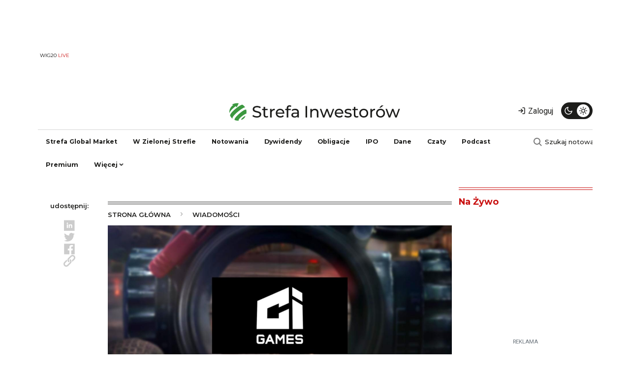

--- FILE ---
content_type: text/html; charset=UTF-8
request_url: https://strefainwestorow.pl/wiadomosci/20200324/prezes-ci-games-marek-tyminski-informuje-o-postepach-prac-przy-kluczowych
body_size: 19045
content:
<!DOCTYPE html>
<html lang="pl" dir="ltr" prefix="og: https://ogp.me/ns#">
  <head>
    <meta charset="utf-8" />
<noscript><style>form.antibot * :not(.antibot-message) { display: none !important; }</style>
</noscript><script async src="https://www.googletagmanager.com/gtag/js?id=G-NJ16TZ93LN"></script>
<script>window.dataLayer = window.dataLayer || [];function gtag(){dataLayer.push(arguments)};gtag("js", new Date());gtag("set", "developer_id.dMDhkMT", true);gtag("config", "G-NJ16TZ93LN", {"groups":"default","page_placeholder":"PLACEHOLDER_page_location","allow_ad_personalization_signals":false});</script>
<meta http-equiv="content-language" content="pl" />
<meta name="robots" content="index, follow, max-image-preview:large" />
<link rel="canonical" href="https://strefainwestorow.pl/wiadomosci/20200324/prezes-ci-games-marek-tyminski-informuje-o-postepach-prac-przy-kluczowych" />
<link rel="image_src" href="https://strefainwestorow.pl/sites/default/files/news/CIG/sniper.jpg" />
<meta property="og:site_name" content="Strefa Inwestorów" />
<meta property="og:url" content="https://strefainwestorow.pl/wiadomosci/20200324/prezes-ci-games-marek-tyminski-informuje-o-postepach-prac-przy-kluczowych" />
<meta property="og:title" content="Prezes CI Games, Marek Tymiński informuje o postępach prac przy kluczowych projektach" />
<meta property="og:image" content="https://strefainwestorow.pl/sites/default/files/styles/facebook/public/news/CIG/sniper.jpg.jpeg?itok=rZEZcmwd" />
<meta property="og:image:type" content="image/jpeg" />
<meta property="og:image:width" content="1200" />
<meta property="og:image:height" content="630" />
<meta property="og:updated_time" content="2020-03-24T10:58:57+0100" />
<meta name="twitter:card" content="summary_large_image" />
<meta name="twitter:title" content="Prezes CI Games, Marek Tymiński informuje o postępach prac przy kluczowych projektach" />
<meta name="twitter:image:width" content="1200" />
<meta name="twitter:image:height" content="630" />
<meta name="twitter:image" content="https://strefainwestorow.pl/sites/default/files/styles/twitter/public/news/CIG/sniper.jpg.jpeg?itok=ZdWl6rPL" />
<meta name="twitter:data1" content="image/jpeg" />
<meta name="Generator" content="Drupal 10 (Thunder | https://www.thunder.org); Commerce 2" />
<meta name="MobileOptimized" content="width" />
<meta name="HandheldFriendly" content="true" />
<meta name="viewport" content="width=device-width, initial-scale=1, shrink-to-fit=no" />
<script src="https://ua.realtimely.io/script.js" data-site="STREFA" defer></script>
<script async src="https://securepubads.g.doubleclick.net/tag/js/gpt.js"></script>
<script>
  window.googletag = window.googletag || {cmd: []};
  googletag.cmd.push(function() {
googletag.defineSlot('/32736405/si_top_billboard_bb_dbb_tbb_1', [[750, 200], [750, 300], [750, 100]], 'div-gpt-ad-1728245698575-0').addService(googletag.pubads());
	googletag.defineSlot('/32736405/si_top_billboard_dbb_tbb_2', [[750, 200], [750, 100], [970, 90], [750, 300], [970, 250], [728, 90]], 'div-gpt-ad-1701944550718-0').addService(googletag.pubads());	
	googletag.defineSlot('/32736405/si_top_right_medium_rectangle', [[300, 600], [300, 250]], 'div-gpt-ad-1701944686932-0').addService(googletag.pubads());
	googletag.defineSlot('/32736405/si_top_right_medium_rectangle_2', [[300, 250], [300, 600]], 'div-gpt-ad-1701945084389-0').addService(googletag.pubads());
    googletag.defineSlot('/32736405/si_top_right_medium_rectangle_3', [[300, 600], [300, 250]], 'div-gpt-ad-1701945119401-0').addService(googletag.pubads());
   googletag.defineSlot('/32736405/si_banner_nad_news_1', [[300, 600], [300, 250], [336, 280], [320, 100], [320, 50], [468, 60]], 'div-gpt-ad-1728390513254-0').addService(googletag.pubads());
    googletag.defineSlot('/32736405/reklama_w_artykule_1', [[300, 600], [468, 60], [320, 100], [336, 280], [320, 50], [300, 250]], 'div-gpt-ad-1705921476437-0').addService(googletag.pubads());
	googletag.defineSlot('/32736405/si_reklama_w_artykule_2', [[320, 50], [336, 280], [300, 250], [300, 600], [468, 60], [320, 100]], 'div-gpt-ad-1705921562457-0').addService(googletag.pubads());
	googletag.defineSlot('/32736405/si_reklama_w_artykule_3', [[336, 280], [320, 50], [300, 600], [300, 250], [468, 60], [320, 100]], 'div-gpt-ad-1705921596947-0').addService(googletag.pubads());
    googletag.defineSlot('/32736405/si_reklama_pod_artykulem_1', [[468, 60], [300, 250], [320, 100], [320, 50], [336, 280]], 'div-gpt-ad-1701945571801-0').addService(googletag.pubads());
	googletag.defineSlot('/32736405/si_banderole_autoclose_floorad', [[728, 90], [750, 200], [750, 100]], 'div-gpt-ad-1701945661605-0').addService(googletag.pubads());
	
	googletag.defineSlot('/32736405/si_reklama_nad_notowaniami', [[970, 66], [970, 90], [750, 300], [750, 100], [970, 250], [750, 200], [728, 90]], 'div-gpt-ad-1732480560638-0').addService(googletag.pubads());
googletag.defineSlot('/32736405/si_banner_pod_artykulem', [[750, 300], [728, 90], [300, 250], [750, 200]], 'div-gpt-ad-1737363438623-0').addService(googletag.pubads());
	
	googletag.defineSlot('/32736405/si_reklama_skyscraper', [[120, 240], [120, 600]], 'div-gpt-ad-1732480777454-0').addService(googletag.pubads());
googletag.defineSlot('/32736405/reklama_extra', [300, 600], 'div-gpt-ad-1737545347043-0').addService(googletag.pubads());
googletag.defineSlot('/32736405/si_reklama_nad_stopką', [[750, 200], [320, 50], [320, 100], [750, 300], [300, 250], [468, 60], [970, 250], [336, 280]], 'div-gpt-ad-1737547700130-0').addService(googletag.pubads());
    googletag.defineSlot('/32736405/si_banner_in_content_1', [[300, 250], [300, 600]], 'div-gpt-ad-1737555609279-0').addService(googletag.pubads());
googletag.defineSlot('/32736405/si_main_page_intersection', [[750, 300], [970, 90], [970, 250], [750, 200], [970, 66], [750, 100]], 'div-gpt-ad-1737726224700-0').addService(googletag.pubads());

    googletag.pubads().enableSingleRequest();
    googletag.pubads().collapseEmptyDivs();
    googletag.enableServices();
  });
</script>
<script charset="UTF-8" src="https://s-eu-1.pushpushgo.com/js/63ac28656ef081567b110e72.js" async="async"></script>
<script src="https://public.bnbstatic.com/unpkg/growth-widget/cryptoConverterWidget@0.0.3.min.js"></script>
<meta http-equiv="x-ua-compatible" content="ie=edge" />
<link rel="icon" href="/sites/default/files/strefa-inwestorow-fav.svg" type="image/svg+xml" />
<script src="/sites/default/files/google_tag/google_analytics_4/google_tag.script.js?t9d3wz" defer></script>
<script>window.a2a_config=window.a2a_config||{};a2a_config.callbacks=[];a2a_config.overlays=[];a2a_config.templates={};a2a_config.icon_color = "transparent,#C9C9C9";
</script>

    <title>Prezes CI Games, Marek Tymiński informuje o postępach prac przy kluczowych projektach</title>
    <link rel="stylesheet" media="all" href="/sites/default/files/css/css_Pylme6qgs61MZh9GRAdfSCYcGRyxYu32tpj-Qo28z78.css?delta=0&amp;language=pl&amp;theme=si_theme&amp;include=[base64]" />
<link rel="stylesheet" media="all" href="https://use.fontawesome.com/releases/v5.13.1/css/all.css" />
<link rel="stylesheet" media="all" href="https://use.fontawesome.com/releases/v5.13.1/css/v4-shims.css" />
<link rel="stylesheet" media="all" href="/sites/default/files/css/css_Ie0ncanOLp9AY9V4mwYXGd88SnunT6bpmU0ysVuaDpU.css?delta=3&amp;language=pl&amp;theme=si_theme&amp;include=[base64]" />
<link rel="stylesheet" media="all" href="https://unpkg.com/aos@2.3.1/dist/aos.css" />
<link rel="stylesheet" media="all" href="/sites/default/files/css/css_3cHj7Fyn2aVKsxM2TfXOLT4sPRU_XDku_Bss_WB629A.css?delta=5&amp;language=pl&amp;theme=si_theme&amp;include=[base64]" />
<link rel="stylesheet" media="all" href="/sites/default/files/css/css_SuN6mznOm5LdE-Zd1NBtpmi4efbdRkyMmPg0ZW8lF2o.css?delta=6&amp;language=pl&amp;theme=si_theme&amp;include=[base64]" />

    <script type="application/json" data-drupal-selector="drupal-settings-json">{"path":{"baseUrl":"\/","pathPrefix":"","currentPath":"node\/34317","currentPathIsAdmin":false,"isFront":false,"currentLanguage":"pl"},"pluralDelimiter":"\u0003","suppressDeprecationErrors":true,"ajaxPageState":{"libraries":"[base64]","theme":"si_theme","theme_token":null},"ajaxTrustedUrl":{"form_action_p_pvdeGsVG5zNF_XLGPTvYSKCf43t8qZYSwcfZl2uzM":true},"google_analytics":{"account":"G-NJ16TZ93LN","trackOutbound":true,"trackMailto":true,"trackTel":true,"trackDownload":true,"trackDownloadExtensions":"7z|aac|arc|arj|asf|asx|avi|bin|csv|doc(x|m)?|dot(x|m)?|exe|flv|gif|gz|gzip|hqx|jar|jpe?g|js|mp(2|3|4|e?g)|mov(ie)?|msi|msp|pdf|phps|png|ppt(x|m)?|pot(x|m)?|pps(x|m)?|ppam|sld(x|m)?|thmx|qtm?|ra(m|r)?|sea|sit|tar|tgz|torrent|txt|wav|wma|wmv|wpd|xls(x|m|b)?|xlt(x|m)|xlam|xml|z|zip"},"data":{"extlink":{"extTarget":true,"extTargetAppendNewWindowLabel":"(opens in a new window)","extTargetNoOverride":true,"extNofollow":true,"extNoreferrer":false,"extFollowNoOverride":false,"extClass":"0","extLabel":"(link is external)","extImgClass":false,"extSubdomains":true,"extExclude":"","extInclude":"","extCssExclude":"","extCssInclude":"","extCssExplicit":"","extAlert":false,"extAlertText":"This link will take you to an external web site. We are not responsible for their content.","extHideIcons":false,"mailtoClass":"0","telClass":"","mailtoLabel":"(link sends email)","telLabel":"(link is a phone number)","extUseFontAwesome":false,"extIconPlacement":"append","extFaLinkClasses":"fa fa-external-link","extFaMailtoClasses":"fa fa-envelope-o","extAdditionalLinkClasses":"","extAdditionalMailtoClasses":"","extAdditionalTelClasses":"","extFaTelClasses":"fa fa-phone","whitelistedDomains":[],"extExcludeNoreferrer":""}},"radioactivity":{"type":"default","endpoint":"https:\/\/strefainwestorow.pl\/radioactivity\/emit"},"cookies":{"cookiesjsr":{"config":{"cookie":{"name":"cookiesjsr","expires":31536000000,"domain":"","sameSite":"Lax","secure":false},"library":{"libBasePath":"https:\/\/cdn.jsdelivr.net\/gh\/jfeltkamp\/cookiesjsr@1\/dist","libPath":"https:\/\/cdn.jsdelivr.net\/gh\/jfeltkamp\/cookiesjsr@1\/dist\/cookiesjsr.min.js","scrollLimit":250},"callback":{"method":"post","url":"\/cookies\/consent\/callback.json","headers":[]},"interface":{"openSettingsHash":"#editCookieSettings","showDenyAll":true,"denyAllOnLayerClose":false,"settingsAsLink":false,"availableLangs":["pl","en"],"defaultLang":"pl","groupConsent":true,"cookieDocs":true}},"services":{"functional":{"id":"functional","services":[{"key":"functional","type":"functional","name":"Required functional","info":{"value":"\u003Ctable\u003E\r\n\t\u003Cthead\u003E\r\n\t\t\u003Ctr\u003E\r\n\t\t\t\u003Cth width=\u002215%\u0022\u003ENazwa ciasteczka\u0026nbsp;\u003C\/th\u003E\r\n\t\t\t\u003Cth width=\u002215%\u0022\u003EDomy\u015blny czas \u017cycia\u003C\/th\u003E\r\n\t\t\t\u003Cth\u003EOpis\u003C\/th\u003E\r\n\t\t\u003C\/tr\u003E\r\n\t\u003C\/thead\u003E\r\n\t\u003Ctbody\u003E\r\n\t\t\u003Ctr\u003E\r\n\t\t\t\u003Ctd\u003E\u003Ccode dir=\u0022ltr\u0022 translate=\u0022no\u0022\u003ESSESS\u0026lt;ID\u0026gt;\u003C\/code\u003E\u003C\/td\u003E\r\n\t\t\t\u003Ctd\u003E1 miesi\u0105c\u003C\/td\u003E\r\n\t\t\t\u003Ctd\u003EJe\u015bli jeste\u015b zalogowany na tej stronie, sesyjny plik cookie jest wymagany do identyfikacji i po\u0142\u0105czenia Twojej przegl\u0105darki z kontem u\u017cytkownika na serwerze tej witryny.\u003C\/td\u003E\r\n\t\t\u003C\/tr\u003E\r\n\t\t\u003Ctr\u003E\r\n\t\t\t\u003Ctd\u003E\u003Ccode dir=\u0022ltr\u0022 translate=\u0022no\u0022\u003Ecookiesjsr\u003C\/code\u003E\u003C\/td\u003E\r\n\t\t\t\u003Ctd\u003E1 rok\u003C\/td\u003E\r\n\t\t\t\u003Ctd\u003EKiedy pierwszy raz odwiedzi\u0142e\u015b t\u0119 stron\u0119, zosta\u0142e\u015b poproszony o zgod\u0119 na korzystanie z kilku us\u0142ug (w tym stron trzecich), kt\u00f3re wymagaj\u0105 zapisania danych w Twojej przegl\u0105darce (pliki cookie, pami\u0119\u0107 lokalna). Twoje decyzje dotycz\u0105ce ka\u017cdej us\u0142ugi (zezw\u00f3l, odrzu\u0107) s\u0105 przechowywane w tym pliku cookie i s\u0105 ponownie wykorzystywane za ka\u017cdym razem, gdy odwiedzasz t\u0119 stron\u0119.\u003C\/td\u003E\r\n\t\t\u003C\/tr\u003E\r\n\t\u003C\/tbody\u003E\r\n\u003C\/table\u003E\r\n","format":"full_html"},"uri":"","needConsent":false}],"weight":1}},"translation":{"_core":{"default_config_hash":"r0JMDv27tTPrhzD4ypdLS0Jijl0-ccTUdlBkqvbAa8A"},"langcode":"pl","bannerText":"Na stronach tej witryny u\u017cywamy wybranych plik\u00f3w cookie w\u0142asnych i zewn\u0119trznych: Niezb\u0119dne pliki cookie, kt\u00f3re s\u0105 wymagane do korzystania z witryny; funkcjonalne pliki cookies, kt\u00f3re zapewniaj\u0105 \u0142atwiejsz\u0105 obs\u0142ug\u0119 podczas korzystania z serwisu; wydajno\u015bciowe pliki cookies, kt\u00f3rych u\u017cywamy do generowania zagregowanych danych dotycz\u0105cych korzystania z serwisu oraz statystyk; oraz marketingowe pliki cookies, kt\u00f3re s\u0142u\u017c\u0105 do wy\u015bwietlania odpowiednich tre\u015bci i reklam. Je\u015bli wybierzesz opcj\u0119 \u201eAKCEPTUJ WSZYSTKO\u201d, wyra\u017casz zgod\u0119 na u\u017cywanie wszystkich plik\u00f3w cookie. W ka\u017cdej chwili mo\u017cesz zaakceptowa\u0107 i odrzuci\u0107 poszczeg\u00f3lne typy plik\u00f3w cookie oraz cofn\u0105\u0107 swoj\u0105 zgod\u0119 na przysz\u0142o\u015b\u0107 w \u201eUstawieniach\u201d.","privacyPolicy":"Polityka prywatno\u015bci","privacyUri":"https:\/\/strefainwestorow.pl\/polityka_prywatnosci","imprint":"Zobacz","imprintUri":"","cookieDocs":"Polityka Prywatno\u015bci (Cookies i Inne Podobne Technologie)","cookieDocsUri":"https:\/\/strefainwestorow.pl\/polityka_prywatnosci_cookies","officialWebsite":"Zobacz oficjaln\u0105 stron\u0119 internetow\u0105","denyAll":"Zabro\u0144","alwaysActive":"zawsze aktywne","settings":"Ustawienia plik\u00f3w cookie","acceptAll":"Akceptuj wszystkie","requiredCookies":"Wymagane pliki cookie","cookieSettings":"Ustawienia plik\u00f3w cookie","close":"Zamknij","readMore":"Czytaj wi\u0119cej","allowed":"dozwolony","denied":"zabronione","settingsAllServices":"Ustawienia dla wszystkich us\u0142ug","saveSettings":"Zapisz","default_langcode":"en","disclaimerText":"All cookie information is subject to change by the service providers. We update this information regularly.","disclaimerTextPosition":"above","processorDetailsLabel":"Processor Company Details","processorLabel":"Firma","processorWebsiteUrlLabel":"Company Website","processorPrivacyPolicyUrlLabel":"Company Privacy Policy","processorCookiePolicyUrlLabel":"Company Cookie Policy","processorContactLabel":"Data Protection Contact Details","placeholderAcceptAllText":"Accept All Cookies","functional":{"title":"Functional","details":"Pliki cookie to ma\u0142e pliki tekstowe, kt\u00f3re s\u0105 umieszczane przez przegl\u0105dark\u0119 na Twoim urz\u0105dzeniu w celu przechowywania okre\u015blonych informacji. Korzystaj\u0105c z informacji, kt\u00f3re s\u0105 przechowywane i zwracane, strona internetowa mo\u017ce rozpozna\u0107, \u017ce wcze\u015bniej uzyska\u0142e\u015b do niej dost\u0119p i odwiedzi\u0142e\u015b j\u0105 za pomoc\u0105 przegl\u0105darki na Twoim urz\u0105dzeniu ko\u0144cowym. Wykorzystujemy te informacje, aby optymalnie zorganizowa\u0107 i wy\u015bwietli\u0107 stron\u0119 internetow\u0105 zgodnie z Twoimi preferencjami. W ramach tego procesu na Twoim urz\u0105dzeniu identyfikowany jest tylko sam plik cookie. Dane osobowe s\u0105 przechowywane wy\u0142\u0105cznie za Twoj\u0105 wyra\u017an\u0105 zgod\u0105 lub gdy jest to absolutnie konieczne, aby umo\u017cliwi\u0107 korzystanie z \u015bwiadczonej przez nas us\u0142ugi i do kt\u00f3rej masz dost\u0119p."}}},"cookiesTexts":{"_core":{"default_config_hash":"r0JMDv27tTPrhzD4ypdLS0Jijl0-ccTUdlBkqvbAa8A"},"langcode":"pl","bannerText":"Na stronach tej witryny u\u017cywamy wybranych plik\u00f3w cookie w\u0142asnych i zewn\u0119trznych: Niezb\u0119dne pliki cookie, kt\u00f3re s\u0105 wymagane do korzystania z witryny; funkcjonalne pliki cookies, kt\u00f3re zapewniaj\u0105 \u0142atwiejsz\u0105 obs\u0142ug\u0119 podczas korzystania z serwisu; wydajno\u015bciowe pliki cookies, kt\u00f3rych u\u017cywamy do generowania zagregowanych danych dotycz\u0105cych korzystania z serwisu oraz statystyk; oraz marketingowe pliki cookies, kt\u00f3re s\u0142u\u017c\u0105 do wy\u015bwietlania odpowiednich tre\u015bci i reklam. Je\u015bli wybierzesz opcj\u0119 \u201eAKCEPTUJ WSZYSTKO\u201d, wyra\u017casz zgod\u0119 na u\u017cywanie wszystkich plik\u00f3w cookie. W ka\u017cdej chwili mo\u017cesz zaakceptowa\u0107 i odrzuci\u0107 poszczeg\u00f3lne typy plik\u00f3w cookie oraz cofn\u0105\u0107 swoj\u0105 zgod\u0119 na przysz\u0142o\u015b\u0107 w \u201eUstawieniach\u201d.","privacyPolicy":"Polityka prywatno\u015bci","privacyUri":"https:\/\/strefainwestorow.pl\/polityka_prywatnosci","imprint":"Zobacz","imprintUri":"","cookieDocs":"Polityka Prywatno\u015bci (Cookies i Inne Podobne Technologie)","cookieDocsUri":"https:\/\/strefainwestorow.pl\/polityka_prywatnosci_cookies","officialWebsite":"Zobacz oficjaln\u0105 stron\u0119 internetow\u0105","denyAll":"Zabro\u0144","alwaysActive":"zawsze aktywne","settings":"Ustawienia plik\u00f3w cookie","acceptAll":"Akceptuj wszystkie","requiredCookies":"Wymagane pliki cookie","cookieSettings":"Ustawienia plik\u00f3w cookie","close":"Zamknij","readMore":"Czytaj wi\u0119cej","allowed":"dozwolony","denied":"zabronione","settingsAllServices":"Ustawienia dla wszystkich us\u0142ug","saveSettings":"Zapisz","default_langcode":"en","disclaimerText":"All cookie information is subject to change by the service providers. We update this information regularly.","disclaimerTextPosition":"above","processorDetailsLabel":"Processor Company Details","processorLabel":"Firma","processorWebsiteUrlLabel":"Company Website","processorPrivacyPolicyUrlLabel":"Company Privacy Policy","processorCookiePolicyUrlLabel":"Company Cookie Policy","processorContactLabel":"Data Protection Contact Details","placeholderAcceptAllText":"Accept All Cookies"},"services":{"functional":{"uuid":"96e22796-6e71-4873-a115-3941c210ab0f","langcode":"pl","status":true,"dependencies":[],"id":"functional","label":"Required functional","group":"functional","info":{"value":"\u003Ctable\u003E\r\n\t\u003Cthead\u003E\r\n\t\t\u003Ctr\u003E\r\n\t\t\t\u003Cth width=\u002215%\u0022\u003ENazwa ciasteczka\u0026nbsp;\u003C\/th\u003E\r\n\t\t\t\u003Cth width=\u002215%\u0022\u003EDomy\u015blny czas \u017cycia\u003C\/th\u003E\r\n\t\t\t\u003Cth\u003EOpis\u003C\/th\u003E\r\n\t\t\u003C\/tr\u003E\r\n\t\u003C\/thead\u003E\r\n\t\u003Ctbody\u003E\r\n\t\t\u003Ctr\u003E\r\n\t\t\t\u003Ctd\u003E\u003Ccode dir=\u0022ltr\u0022 translate=\u0022no\u0022\u003ESSESS\u0026lt;ID\u0026gt;\u003C\/code\u003E\u003C\/td\u003E\r\n\t\t\t\u003Ctd\u003E1 miesi\u0105c\u003C\/td\u003E\r\n\t\t\t\u003Ctd\u003EJe\u015bli jeste\u015b zalogowany na tej stronie, sesyjny plik cookie jest wymagany do identyfikacji i po\u0142\u0105czenia Twojej przegl\u0105darki z kontem u\u017cytkownika na serwerze tej witryny.\u003C\/td\u003E\r\n\t\t\u003C\/tr\u003E\r\n\t\t\u003Ctr\u003E\r\n\t\t\t\u003Ctd\u003E\u003Ccode dir=\u0022ltr\u0022 translate=\u0022no\u0022\u003Ecookiesjsr\u003C\/code\u003E\u003C\/td\u003E\r\n\t\t\t\u003Ctd\u003E1 rok\u003C\/td\u003E\r\n\t\t\t\u003Ctd\u003EKiedy pierwszy raz odwiedzi\u0142e\u015b t\u0119 stron\u0119, zosta\u0142e\u015b poproszony o zgod\u0119 na korzystanie z kilku us\u0142ug (w tym stron trzecich), kt\u00f3re wymagaj\u0105 zapisania danych w Twojej przegl\u0105darce (pliki cookie, pami\u0119\u0107 lokalna). Twoje decyzje dotycz\u0105ce ka\u017cdej us\u0142ugi (zezw\u00f3l, odrzu\u0107) s\u0105 przechowywane w tym pliku cookie i s\u0105 ponownie wykorzystywane za ka\u017cdym razem, gdy odwiedzasz t\u0119 stron\u0119.\u003C\/td\u003E\r\n\t\t\u003C\/tr\u003E\r\n\t\u003C\/tbody\u003E\r\n\u003C\/table\u003E\r\n","format":"full_html"},"consentRequired":false,"purpose":"","processor":"","processorContact":"","processorUrl":"","processorPrivacyPolicyUrl":"","processorCookiePolicyUrl":"","placeholderMainText":"This content is blocked because required functional cookies have not been accepted.","placeholderAcceptText":"Only accept required functional cookies"}},"groups":{"functional":{"uuid":"88b8dbc7-a398-4a1c-8a78-ea55a3d8f2dc","langcode":"pl","status":true,"dependencies":[],"id":"functional","label":"Functional","weight":1,"title":"Functional","details":"Pliki cookie to ma\u0142e pliki tekstowe, kt\u00f3re s\u0105 umieszczane przez przegl\u0105dark\u0119 na Twoim urz\u0105dzeniu w celu przechowywania okre\u015blonych informacji. Korzystaj\u0105c z informacji, kt\u00f3re s\u0105 przechowywane i zwracane, strona internetowa mo\u017ce rozpozna\u0107, \u017ce wcze\u015bniej uzyska\u0142e\u015b do niej dost\u0119p i odwiedzi\u0142e\u015b j\u0105 za pomoc\u0105 przegl\u0105darki na Twoim urz\u0105dzeniu ko\u0144cowym. Wykorzystujemy te informacje, aby optymalnie zorganizowa\u0107 i wy\u015bwietli\u0107 stron\u0119 internetow\u0105 zgodnie z Twoimi preferencjami. W ramach tego procesu na Twoim urz\u0105dzeniu identyfikowany jest tylko sam plik cookie. Dane osobowe s\u0105 przechowywane wy\u0142\u0105cznie za Twoj\u0105 wyra\u017an\u0105 zgod\u0105 lub gdy jest to absolutnie konieczne, aby umo\u017cliwi\u0107 korzystanie z \u015bwiadczonej przez nas us\u0142ugi i do kt\u00f3rej masz dost\u0119p."},"performance":{"uuid":"8b4fa592-2030-435c-b748-bbd6aa8df151","langcode":"pl","status":true,"dependencies":[],"_core":{"default_config_hash":"Jv3uIJviBj7D282Qu1ZpEQwuOEb3lCcDvx-XVHeOJpw"},"id":"performance","label":"Performance","weight":30,"title":"Performance Cookies","details":"Performance cookies collect aggregated information about how our website is used. The purpose of this is to improve its attractiveness, content and functionality. These cookies help us to determine whether, how often and for how long particular sub-pages of our website are accessed and which content users are particularly interested in. Search terms, country, region and (where applicable) the city from which the website is accessed are also recorded, as is the proportion of mobile devices that are used to access the website. We use this information to compile statistical reports that help us tailor the content of our website to your needs and optimize our offer."},"social":{"uuid":"2d65f658-ea62-4485-a330-d41bff7a3b11","langcode":"pl","status":true,"dependencies":[],"_core":{"default_config_hash":"vog2tbqqQHjVkue0anA0RwlzvOTPNTvP7_JjJxRMVAQ"},"id":"social","label":"Social Plugins","weight":20,"title":"Social Plugins","details":"Comments managers facilitate the filing of comments and fight against spam."},"tracking":{"uuid":"418013eb-ac9e-4e54-a49e-01614bdd515f","langcode":"pl","status":true,"dependencies":[],"_core":{"default_config_hash":"_gYDe3qoEc6L5uYR6zhu5V-3ARLlyis9gl1diq7Tnf4"},"id":"tracking","label":"Tracking","weight":10,"title":"Tracking cookies","details":"Marketing cookies come from external advertising companies (\u0022third-party cookies\u0022) and are used to collect information about the websites visited by the user. The purpose of this is to create and display target group-oriented content and advertising for the user."},"video":{"uuid":"ee9561f6-e459-4012-8c5e-4c5d1134693b","langcode":"pl","status":true,"dependencies":[],"_core":{"default_config_hash":"w1WnCmP2Xfgx24xbx5u9T27XLF_ZFw5R0MlO-eDDPpQ"},"id":"video","label":"Videos","weight":40,"title":"Wideo","details":"Video sharing services help to add rich media on the site and increase its visibility."}}},"user":{"uid":0,"permissionsHash":"170d0e178d544f4e782510bc1c21d2a071ed442b01b1d793eecd8b37ac083ecd"}}</script>
<script src="/sites/default/files/js/js_WzR8jY4B6vMPa_ye52ZAVyEsEZjf5paM2gJvum9Qv18.js?scope=header&amp;delta=0&amp;language=pl&amp;theme=si_theme&amp;include=[base64]"></script>
<script src="/modules/contrib/cookies/js/cookiesjsr.conf.js?v=10.3.14" defer></script>

    <link rel="preconnect" href="https://fonts.googleapis.com">
    <link rel="preconnect" href="https://fonts.gstatic.com" crossorigin>
  </head>
  <body class="layout-one-sidebar layout-sidebar-second page-node-34317 path-node node--type-news">
    <a href="#main-content" class="visually-hidden-focusable">
      Przejdź do treści
    </a>
    <noscript><iframe src="https://www.googletagmanager.com/ns.html?id=GTM-MQ8QVJ7" height="0" width="0" style="display:none;visibility:hidden"></iframe></noscript>
      <div class="dialog-off-canvas-main-canvas" data-off-canvas-main-canvas>
    
<div id="page-wrapper">
  <div id="page">
    <header id="header" class="header" role="banner" aria-label="Site header">
      
  <div class="container d-lg-none">
    <nav class="navbar navbar-light navigation-mobile" aria-label="Mobile Navigation">
      <div class="container-fluid">
          <section class="row region region-navigation-left-mobile">
    <div id="block-logo-mobile" class="block block-d-channel block-logo">
  
    
      <div class="content">
      <div class="logo-image">
  <a href="https://strefainwestorow.pl/">
          <svg version="1.2" xmlns="http://www.w3.org/2000/svg" viewBox="0 0 253 29" width="253" height="29">
        <path class="s1" aria-label="Strefa"  d="m40.55 23.19c4.44 0 6.5-2.21 6.5-4.77c0-6.17-10.18-3.6-10.18-7.71c0-1.46 1.23-2.66 4.08-2.66c1.49 0 3.15 0.43 4.61 1.37l0.79-1.92c-1.39-0.96-3.43-1.49-5.4-1.49c-4.41 0-6.43 2.21-6.43 4.8c0 6.24 10.18 3.65 10.18 7.75c0 1.46-1.25 2.59-4.15 2.59c-2.16 0-4.3-0.81-5.55-1.94l-0.89 1.87c1.35 1.25 3.87 2.11 6.44 2.11zm16.1-2.59c-0.48 0.38-1.13 0.6-1.8 0.6c-1.27 0-1.99-0.77-1.99-2.14v-6.88h3.65v-1.9h-3.65v-2.78h-2.31v2.78h-2.16v1.9h2.16v6.98c0 2.57 1.47 3.98 4.04 3.98c1.03 0 2.08-0.28 2.78-0.88zm5.71-8.19v-2.13h-2.21v12.72h2.31v-6.34c0-2.78 1.53-4.3 4.01-4.3c0.16 0 0.33 0 0.52 0.03v-2.23c-2.23 0-3.81 0.76-4.63 2.25zm18.84 4.3c0-3.91-2.61-6.55-6.29-6.55c-3.67 0-6.38 2.71-6.38 6.48c0 3.79 2.74 6.5 6.84 6.5c2.11 0 3.86-0.72 5.02-2.06l-1.28-1.49c-0.93 1.03-2.18 1.53-3.67 1.53c-2.52 0-4.32-1.48-4.61-3.72h10.32c0.03-0.21 0.05-0.5 0.05-0.69zm-6.29-4.61c2.24 0 3.84 1.51 4.08 3.65h-8.16c0.24-2.16 1.88-3.65 4.08-3.65zm14.14-5.16c0.67 0 1.3 0.24 1.78 0.6l0.69-1.75c-0.65-0.51-1.61-0.75-2.59-0.75c-2.71 0-4.2 1.64-4.2 4.11v1.13h-2.16v1.89h2.16v10.83h2.3v-10.83h3.65v-1.89h-3.69v-1.11c0-1.46 0.69-2.23 2.06-2.23zm8.21 3.22c-2.04 0-3.94 0.57-5.26 1.63l0.96 1.73c0.99-0.84 2.52-1.37 4.03-1.37c2.28 0 3.41 1.13 3.41 3.07v0.46h-3.65c-3.79 0-5.11 1.68-5.11 3.72c0 2.2 1.83 3.74 4.71 3.74c1.99 0 3.4-0.67 4.17-1.82v1.68h2.19v-7.68c0-3.48-1.97-5.16-5.45-5.16zm-0.53 11.2c-1.75 0-2.81-0.79-2.81-2.06c0-1.08 0.65-1.97 2.93-1.97h3.55v1.78c-0.57 1.46-1.94 2.25-3.67 2.25z" />
        <path class="s2" aria-label="Inwestorów"  d="m112.42 23h2.4v-16.8h-2.4zm13.89-12.84c-2.01 0-3.65 0.74-4.58 2.04v-1.92h-2.21v12.72h2.3v-6.55c0-2.76 1.59-4.23 4.04-4.23c2.18 0 3.43 1.23 3.43 3.72v7.06h2.3v-7.32c0-3.74-2.18-5.52-5.28-5.52zm26.5 0.12l-3.79 10.18l-3.77-10.18h-1.95l-3.84 10.13l-3.69-10.13h-2.19l4.73 12.72h2.21l3.72-9.65l3.67 9.65h2.21l4.75-12.72zm15.53 6.43c0-3.91-2.62-6.55-6.29-6.55c-3.67 0-6.38 2.71-6.38 6.48c0 3.79 2.73 6.5 6.84 6.5c2.11 0 3.86-0.72 5.01-2.06l-1.27-1.49c-0.93 1.03-2.18 1.54-3.67 1.54c-2.52 0-4.32-1.49-4.61-3.72h10.32c0.03-0.22 0.05-0.51 0.05-0.7zm-6.29-4.61c2.23 0 3.84 1.52 4.08 3.65h-8.16c0.24-2.16 1.87-3.65 4.08-3.65zm13.13 11.04c3.38 0 5.5-1.46 5.5-3.76c0-4.95-8.07-2.5-8.07-5.5c0-1.01 0.99-1.75 3-1.75c1.25 0 2.52 0.26 3.67 1.01l0.99-1.83c-1.11-0.72-2.98-1.15-4.63-1.15c-3.27 0-5.31 1.54-5.31 3.82c0 5.06 8.04 2.59 8.04 5.44c0 1.08-0.89 1.73-3.02 1.73c-1.66 0-3.39-0.55-4.47-1.32l-0.96 1.83c1.06 0.84 3.15 1.48 5.26 1.48zm14.81-2.54c-0.48 0.38-1.13 0.6-1.8 0.6c-1.27 0-1.99-0.77-1.99-2.14v-6.88h3.64v-1.9h-3.64v-2.78h-2.31v2.78h-2.16v1.9h2.16v6.98c0 2.57 1.47 3.98 4.03 3.98c1.04 0 2.09-0.28 2.79-0.88zm8.52 2.54c3.81 0 6.6-2.71 6.6-6.5c0-3.8-2.79-6.48-6.6-6.48c-3.82 0-6.63 2.68-6.63 6.48c0 3.79 2.81 6.5 6.63 6.5zm0-2.02c-2.45 0-4.3-1.77-4.3-4.48c0-2.72 1.85-4.47 4.3-4.47c2.45 0 4.27 1.75 4.27 4.47c0 2.71-1.82 4.48-4.27 4.48zm12-8.71v-2.13h-2.21v12.72h2.3v-6.34c0-2.78 1.54-4.3 4.01-4.3c0.17 0 0.34 0 0.53 0.03v-2.23c-2.23 0-3.82 0.76-4.63 2.25zm10.97-3.98h2.16l4.03-3.12h-2.93zm1.82 14.71c3.82 0 6.6-2.71 6.6-6.5c0-3.8-2.78-6.48-6.6-6.48c-3.81 0-6.62 2.68-6.62 6.48c0 3.79 2.81 6.5 6.62 6.5zm0-2.02c-2.44 0-4.29-1.77-4.29-4.48c0-2.72 1.85-4.47 4.29-4.47c2.45 0 4.28 1.75 4.28 4.47c0 2.71-1.83 4.48-4.28 4.48zm26.62-10.84l-3.79 10.17l-3.77-10.17h-1.94l-3.84 10.12l-3.7-10.12h-2.18l4.72 12.72h2.21l3.72-9.65l3.67 9.65h2.21l4.75-12.72z" />
        <path class="s0" fill="#3c9840" d="m0.1 16.9q0-0.4-0.1-0.8q0-0.3 0-0.7q0-0.4 0-0.7q0-0.4 0-0.7q0.1-0.5 0.2-1q0-0.5 0.2-1q0.1-0.5 0.2-1q0.2-0.5 0.4-0.9q0.4-0.8 0.9-1.6q0.5-0.8 1.1-1.5q0.6-0.7 1.3-1.3q0.7-0.7 1.4-1.3q-0.3-0.1-0.5-0.1q-0.3-0.1-0.5-0.2q-0.3 0-0.6-0.1q-0.2-0.1-0.5-0.1c0 0 2.7-1.1 3.4-1.3q0.8-0.2 1.7-0.4q0.8-0.1 1.7-0.2q0.8 0 1.7 0q0.8 0 1.7 0.2l-2.9 5.7q-0.2-0.2-0.4-0.4q-0.2-0.2-0.4-0.4q-0.2-0.2-0.4-0.3q-0.2-0.2-0.4-0.4c-4.4 3.3-9.2 7.9-9.2 10.5z" />
        <path class="s0" fill="#3c9840" d="m4.9 25.1q-0.3-0.3-0.7-0.6q-0.3-0.3-0.6-0.6q-0.3-0.3-0.6-0.7q-0.3-0.3-0.6-0.7c-0.1-0.2-0.4-0.6-0.6-0.9c-0.2-0.3-0.4-0.8-0.6-1.1c-1.5-4 15.4-17.2 18.2-16.3q0.5 0.4 1 0.7q0.5 0.4 0.9 0.8q0.4 0.4 0.8 0.9q0.5 0.4 0.8 0.9l0.5 0.7q0 0 0 0q-0.1-0.1-0.1-0.1q-0.1 0-0.1 0q-0.1 0-0.1 0c-2.9-0.4-21.4 13.8-18.2 17z" />
        <path class="s0" fill="#3c9840" d="m25.2 13q0.1 0.8 0.1 1.5q0 0.8-0.1 1.6q0 0.7-0.2 1.5c-1.1-0.6-7.9 4.1-10.5 7.6c-0.8 1-1.7 2.6 0.4 2.3c-0.4 0.1-0.9 0.1-1.3 0.2q-0.5 0-1.1 0q-0.5 0-1.1-0.1q-0.5 0-1.1-0.1q-0.5-0.1-1-0.3c-0.4-0.1-0.8-0.2-1.1-0.3q-0.1 0-0.2-0.1q-0.1-0.1-0.2-0.2q-0.1-0.1-0.1-0.2q-0.1-0.1-0.1-0.2c-0.4-3.5 14.9-16.5 17.3-14.7q0.2 0.8 0.3 1.5z" />
        <path fill-rule="evenodd" fill="#3c9840" class="s0" d="m17.4 26.3c0.3 0.5 4.9-1 6.3-5.4c-1.5-0.2-7 4.6-6.3 5.4zm2.6-1.3z" />
      </svg>
      </a>
</div>

    </div>
  </div>

  </section>

        <button class="navbar-toggler collapsed" type="button" data-bs-toggle="collapse" data-bs-target="#navbarNav" aria-controls="navbarNav" aria-expanded="false" aria-label="Toggle navigation">
          <span class="navbar-toggler-icon"></span>
        </button>
        <div class="collapse navbar-collapse" id="navbarNav">
            <section class="region region-navigation-mobile">
    <div class="si-instrument-autocomplete-form block block-si-instrument block-si-instrument-search-form-block" data-drupal-selector="si-instrument-autocomplete-form" id="block-si-theme-quotationssearchform">
  
    
      <div class="content">
      
<form data-block-id="block-si-theme-quotationssearchform" action="/wiadomosci/20200324/prezes-ci-games-marek-tyminski-informuje-o-postepach-prac-przy-kluczowych" method="get" id="si-instrument-autocomplete-form" accept-charset="UTF-8">
  





  <div class="js-form-item js-form-type-textfield form-type-textfield js-form-item-search form-item-search form-no-label">
                    <input class="instrument-autocomplete form-autocomplete form-control" data-instrument-autocomplete-search placeholder="Szukaj notowań" autocomplete="off" minlength="0" data-drupal-selector="edit-search" data-autocomplete-path="/autocomplete/instrument" type="text" id="edit-search" name="search" value="" size="60" maxlength="128" />

                  
              </div>
<input data-drupal-selector="form-ksq2cn8b7qqrjhu0avfihbuj545ycllx2mapwfdbswg" type="hidden" name="form_build_id" value="form-KsQ2cn8B7QqRjHU0AVfIhbuj545Ycllx2MAPWfdBSwg" placeholder="" class="form-control" />
<input data-drupal-selector="edit-si-instrument-autocomplete-form" type="hidden" name="form_id" value="si_instrument_autocomplete_form" placeholder="" class="form-control" />
<div data-drupal-selector="edit-actions" class="form-actions js-form-wrapper form-wrapper" id="edit-actions"><button class="d-none button js-form-submit form-submit btn btn-primary" data-drupal-selector="edit-submit" type="submit" id="edit-submit" name="op" value="Zapisz" placeholder="">Zapisz</button>
</div>

</form>

    </div>
  </div>
<nav role="navigation" aria-labelledby="block-dodatkowemenumobilne-menu" id="block-dodatkowemenumobilne" class="block block-menu navigation menu--additional-menu-mobile">
            
  <h2 class="visually-hidden" id="block-dodatkowemenumobilne-menu">Dodatkowe menu mobilne</h2>
  

        
                  <ul data-block-id="block-dodatkowemenumobilne" class="clearfix nav" data-component-id="bootstrap_barrio:menu">
                    <li class="nav-item">
                <a href="/" class="nav-link nav-link--" data-drupal-link-system-path="&lt;front&gt;">Strefa Inwestorów</a>
              </li>
                <li class="nav-item">
                <a href="/premium" class="nav-link nav-link--premium" data-drupal-link-system-path="node/124856">Premium</a>
              </li>
                <li class="nav-item">
                <a href="/strefa-global-market" class="nav-link nav-link--strefa-global-market" data-drupal-link-system-path="taxonomy/term/4">Strefa Global Market</a>
              </li>
                <li class="nav-item">
                <a href="/w-zielonej-strefie" class="nav-link nav-link--w-zielonej-strefie" data-drupal-link-system-path="taxonomy/term/3">W Zielonej Strefie</a>
              </li>
                <li class="nav-item">
                <a href="/notowania" class="nav-link nav-link--notowania" data-drupal-link-system-path="notowania">Notowania</a>
              </li>
                <li class="nav-item">
                <a href="/artykuly/dywidendy" class="nav-link nav-link--artykuly-dywidendy">Dywidendy</a>
              </li>
                <li class="nav-item">
                <a href="/artykuly/obligacje" class="nav-link nav-link--artykuly-obligacje">Obligacje</a>
              </li>
                <li class="nav-item">
                <a href="/artykuly/debiut-ipo" class="nav-link nav-link--artykuly-debiut-ipo">Debiut, IPO</a>
              </li>
                <li class="nav-item">
                <a href="/dane/raporty/lista-publikacji-raportow-okresowych" class="nav-link nav-link--dane-raporty-lista-publikacji-raportow-okresowych" data-drupal-link-system-path="dane/raporty/lista-publikacji-raportow-okresowych">Dane</a>
              </li>
                <li class="nav-item">
                <a href="/czaty-inwestorskie" class="nav-link nav-link--czaty-inwestorskie" data-drupal-link-system-path="taxonomy/term/2139">Czaty</a>
              </li>
                <li class="nav-item">
                <a href="/artykuly/rekomendacje" class="nav-link nav-link--artykuly-rekomendacje">Rekomendacje</a>
              </li>
                <li class="nav-item">
                <a href="/21-rocznie-podcast" class="nav-link nav-link-__1-rocznie-podcast" data-drupal-link-system-path="21-rocznie-podcast">Podcast</a>
              </li>
                <li class="nav-item">
                <a href="/blog" class="nav-link nav-link--blog" data-drupal-link-system-path="blog">Blog inwestorski</a>
              </li>
                <li class="nav-item">
                <a href="/artykuly-edukacyjne" class="nav-link nav-link--artykuly-edukacyjne" data-drupal-link-system-path="artykuly-edukacyjne">Edukacja</a>
              </li>
                <li class="nav-item">
                <a href="/artykuly/raporty" class="nav-link nav-link--artykuly-raporty">Raporty</a>
              </li>
        </ul>
  



  </nav>
<nav role="navigation" aria-labelledby="block-menukontauzytkownika-menu" id="block-menukontauzytkownika" class="block block-menu navigation menu--account">
            
  <h2 class="visually-hidden" id="block-menukontauzytkownika-menu">Menu konta użytkownika</h2>
  

        

<div class="d-flex flex-column flex-lg-row-reverse gap-2">
    <div class="switch-wrapper justify-content-end">
    <label class="switch" for="block-menukontauzytkownika-checkbox">
      <input type="checkbox" id="block-menukontauzytkownika-checkbox" checked="checked" />
      <div class="slider round"></div>
    </label>
  </div>

  <div data-block-id="block-menukontauzytkownika" class="clearfix nav">
                <a href="/user/login" class="nav-link nav-link--user-login" data-drupal-link-system-path="user/login">Zaloguj</a>
      </div>
</div>


  </nav>

  </section>

        </div>
      </div>
    </nav>
  </div>

    <div class="header-quotations p-0 p0">
        <section class="col region region-header-first">
    <div id="block-si-theme-reklamareklamaduzybanner970x250" class="block block-block-content block-block-contentac1f6bb3-9644-4d4f-81cf-59d4c641ae7d">
  
    
      <div class="content">
      <!-- /32736405/si_reklama_nad_notowaniami -->
<div id='div-gpt-ad-1732480560638-0' style='min-height: 100px;'>
 <script>
   googletag.cmd.push(function() { googletag.display('div-gpt-ad-1732480560638-0'); });
 </script>
</div>
    </div>
  </div>
<div id="block-quotionblock" class="block block-si-instrument block-si-instrument-quotion">
  
    
      <div class="content">
      
<div class="container">
  <div class="row">
    <div id="live-chart-block" class="col-6 col-md-4 col-xl-2" data-isin="PL9999999987">
  <div id="live-chart-block-wrapper">
    <a href="/notowania/indeksy/PL9999999987">
      <span class="live-chart-block-label">WIG20&nbsp;<span>LIVE</span></span>
      <div id="wig20-highstock">
        <div class="refresh-icon-wrapper">
          <span class="refresh-icon glyphicon glyphicon-refresh spin-animate d-inline-block">
            <svg xmlns="http://www.w3.org/2000/svg" xmlns:xlink="http://www.w3.org/1999/xlink" fill="#fff" height="16px" width="16px" version="1.1" id="Capa_1" viewBox="0 0 489.645 489.645" xml:space="preserve">
            <g>
                <path d="M460.656,132.911c-58.7-122.1-212.2-166.5-331.8-104.1c-9.4,5.2-13.5,16.6-8.3,27c5.2,9.4,16.6,13.5,27,8.3   c99.9-52,227.4-14.9,276.7,86.3c65.4,134.3-19,236.7-87.4,274.6c-93.1,51.7-211.2,17.4-267.6-70.7l69.3,14.5   c10.4,2.1,21.8-4.2,23.9-15.6c2.1-10.4-4.2-21.8-15.6-23.9l-122.8-25c-20.6-2-25,16.6-23.9,22.9l15.6,123.8   c1,10.4,9.4,17.7,19.8,17.7c12.8,0,20.8-12.5,19.8-23.9l-6-50.5c57.4,70.8,170.3,131.2,307.4,68.2   C414.856,432.511,548.256,314.811,460.656,132.911z"/>
            </g>
            </svg>
          </span>
        </div>
      </div>
    </a>
  </div>
</div>

    <div class="instruments col-6 col-md-8 col-xl-10">
            <a href="/notowania/indeksy/PL9999999987">
        <div class="instrument" data-id="PL9999999987" data-growth="0">
          <div class="instrument__shortname">
            WIG20
          </div>
          <div class="instrument__change d-flex align-items-center" >
            <div class="change">
              <span class="change__value">-1.27</span>
              <span class="change__sign">%</span>
            </div>
            <div class="arrow"></div>
          </div>
          <div class="instrument__current">
            <span class="current__value">3299.55</span>
            <span class="current__sign"></span>
          </div>
          <div class="instrument__time">
                          2026-01-23
                      </div>
        </div>
      </a>
            <a href="/notowania/indeksy/PL9999999995">
        <div class="instrument" data-id="PL9999999995" data-growth="0">
          <div class="instrument__shortname">
            WIG
          </div>
          <div class="instrument__change d-flex align-items-center" >
            <div class="change">
              <span class="change__value">-1.04</span>
              <span class="change__sign">%</span>
            </div>
            <div class="arrow"></div>
          </div>
          <div class="instrument__current">
            <span class="current__value">122339.25</span>
            <span class="current__sign"></span>
          </div>
          <div class="instrument__time">
                          2026-01-23
                      </div>
        </div>
      </a>
            <a href="/notowania/indeksy/PL9999999912">
        <div class="instrument" data-id="PL9999999912" data-growth="0">
          <div class="instrument__shortname">
            mWIG40
          </div>
          <div class="instrument__change d-flex align-items-center" >
            <div class="change">
              <span class="change__value">-0.64</span>
              <span class="change__sign">%</span>
            </div>
            <div class="arrow"></div>
          </div>
          <div class="instrument__current">
            <span class="current__value">8692.78</span>
            <span class="current__sign"></span>
          </div>
          <div class="instrument__time">
                          2026-01-23
                      </div>
        </div>
      </a>
            <a href="/notowania/indeksy/PL9999999979">
        <div class="instrument" data-id="PL9999999979" data-growth="0">
          <div class="instrument__shortname">
            sWIG80
          </div>
          <div class="instrument__change d-flex align-items-center" >
            <div class="change">
              <span class="change__value">-0.39</span>
              <span class="change__sign">%</span>
            </div>
            <div class="arrow"></div>
          </div>
          <div class="instrument__current">
            <span class="current__value">31403.11</span>
            <span class="current__sign"></span>
          </div>
          <div class="instrument__time">
                          2026-01-23
                      </div>
        </div>
      </a>
            <a href="/notowania/indeksy/PL9999999516">
        <div class="instrument" data-id="PL9999999516" data-growth="0">
          <div class="instrument__shortname">
            WIG-ENERG
          </div>
          <div class="instrument__change d-flex align-items-center" >
            <div class="change">
              <span class="change__value">-0.63</span>
              <span class="change__sign">%</span>
            </div>
            <div class="arrow"></div>
          </div>
          <div class="instrument__current">
            <span class="current__value">4342.12</span>
            <span class="current__sign"></span>
          </div>
          <div class="instrument__time">
                          2026-01-23
                      </div>
        </div>
      </a>
            <a href="/notowania/indeksy/PL9999999722">
        <div class="instrument" data-id="PL9999999722" data-growth="0">
          <div class="instrument__shortname">
            WIG-PALIWA
          </div>
          <div class="instrument__change d-flex align-items-center" >
            <div class="change">
              <span class="change__value">-1.70</span>
              <span class="change__sign">%</span>
            </div>
            <div class="arrow"></div>
          </div>
          <div class="instrument__current">
            <span class="current__value">12110.57</span>
            <span class="current__sign"></span>
          </div>
          <div class="instrument__time">
                          2026-01-23
                      </div>
        </div>
      </a>
            <a href="/notowania/spolki/PLENEA000013">
        <div class="instrument" data-id="PLENEA000013" data-growth="0">
          <div class="instrument__shortname">
            ENA
          </div>
          <div class="instrument__change d-flex align-items-center" >
            <div class="change">
              <span class="change__value">-0.76</span>
              <span class="change__sign">%</span>
            </div>
            <div class="arrow"></div>
          </div>
          <div class="instrument__current">
            <span class="current__value">20.78</span>
            <span class="current__sign"></span>
          </div>
          <div class="instrument__time">
                          2026-01-23
                      </div>
        </div>
      </a>
            <a href="/notowania/spolki/PLENERG00022">
        <div class="instrument" data-id="PLENERG00022" data-growth="1">
          <div class="instrument__shortname">
            ENG
          </div>
          <div class="instrument__change d-flex align-items-center" >
            <div class="change">
              <span class="change__value">0.49</span>
              <span class="change__sign">%</span>
            </div>
            <div class="arrow"></div>
          </div>
          <div class="instrument__current">
            <span class="current__value">20.35</span>
            <span class="current__sign"></span>
          </div>
          <div class="instrument__time">
                          2026-01-23
                      </div>
        </div>
      </a>
            <a href="/notowania/spolki/PLPGER000010">
        <div class="instrument" data-id="PLPGER000010" data-growth="0">
          <div class="instrument__shortname">
            PGE
          </div>
          <div class="instrument__change d-flex align-items-center" >
            <div class="change">
              <span class="change__value">-0.47</span>
              <span class="change__sign">%</span>
            </div>
            <div class="arrow"></div>
          </div>
          <div class="instrument__current">
            <span class="current__value">9.28</span>
            <span class="current__sign"></span>
          </div>
          <div class="instrument__time">
                          2026-01-23
                      </div>
        </div>
      </a>
            <a href="/notowania/spolki/PLPKN0000018">
        <div class="instrument" data-id="PLPKN0000018" data-growth="0">
          <div class="instrument__shortname">
            PKN
          </div>
          <div class="instrument__change d-flex align-items-center" >
            <div class="change">
              <span class="change__value">-1.71</span>
              <span class="change__sign">%</span>
            </div>
            <div class="arrow"></div>
          </div>
          <div class="instrument__current">
            <span class="current__value">103.18</span>
            <span class="current__sign"></span>
          </div>
          <div class="instrument__time">
                          2026-01-23
                      </div>
        </div>
      </a>
            <a href="/notowania/spolki/PLTAURN00011">
        <div class="instrument" data-id="PLTAURN00011" data-growth="0">
          <div class="instrument__shortname">
            TPE
          </div>
          <div class="instrument__change d-flex align-items-center" >
            <div class="change">
              <span class="change__value">-0.64</span>
              <span class="change__sign">%</span>
            </div>
            <div class="arrow"></div>
          </div>
          <div class="instrument__current">
            <span class="current__value">9.90</span>
            <span class="current__sign"></span>
          </div>
          <div class="instrument__time">
                          2026-01-23
                      </div>
        </div>
      </a>
            <a href="/notowania/indeksy/PL9999999425">
        <div class="instrument" data-id="PL9999999425" data-growth="0">
          <div class="instrument__shortname">
            WIG20TR
          </div>
          <div class="instrument__change d-flex align-items-center" >
            <div class="change">
              <span class="change__value">-1.27</span>
              <span class="change__sign">%</span>
            </div>
            <div class="arrow"></div>
          </div>
          <div class="instrument__current">
            <span class="current__value">7294.02</span>
            <span class="current__sign"></span>
          </div>
          <div class="instrument__time">
                          2026-01-23
                      </div>
        </div>
      </a>
            <a href="/notowania/indeksy/PL9999999078">
        <div class="instrument" data-id="PL9999999078" data-growth="0">
          <div class="instrument__shortname">
            mWIG40TR
          </div>
          <div class="instrument__change d-flex align-items-center" >
            <div class="change">
              <span class="change__value">-0.64</span>
              <span class="change__sign">%</span>
            </div>
            <div class="arrow"></div>
          </div>
          <div class="instrument__current">
            <span class="current__value">13529.50</span>
            <span class="current__sign"></span>
          </div>
          <div class="instrument__time">
                          2026-01-23
                      </div>
        </div>
      </a>
            <a href="/notowania/indeksy/PL9999999060">
        <div class="instrument" data-id="PL9999999060" data-growth="0">
          <div class="instrument__shortname">
            sWIG80TR
          </div>
          <div class="instrument__change d-flex align-items-center" >
            <div class="change">
              <span class="change__value">-0.39</span>
              <span class="change__sign">%</span>
            </div>
            <div class="arrow"></div>
          </div>
          <div class="instrument__current">
            <span class="current__value">49298.18</span>
            <span class="current__sign"></span>
          </div>
          <div class="instrument__time">
                          2026-01-23
                      </div>
        </div>
      </a>
            <a href="/notowania/indeksy/PL9999999847">
        <div class="instrument" data-id="PL9999999847" data-growth="0">
          <div class="instrument__shortname">
            WIG-CHEMIA
          </div>
          <div class="instrument__change d-flex align-items-center" >
            <div class="change">
              <span class="change__value">-0.77</span>
              <span class="change__sign">%</span>
            </div>
            <div class="arrow"></div>
          </div>
          <div class="instrument__current">
            <span class="current__value">7625.09</span>
            <span class="current__sign"></span>
          </div>
          <div class="instrument__time">
                          2026-01-23
                      </div>
        </div>
      </a>
            <a href="/notowania/indeksy/PL9999999896">
        <div class="instrument" data-id="PL9999999896" data-growth="0">
          <div class="instrument__shortname">
            WIG-BUDOW
          </div>
          <div class="instrument__change d-flex align-items-center" >
            <div class="change">
              <span class="change__value">-0.09</span>
              <span class="change__sign">%</span>
            </div>
            <div class="arrow"></div>
          </div>
          <div class="instrument__current">
            <span class="current__value">9843.41</span>
            <span class="current__sign"></span>
          </div>
          <div class="instrument__time">
                          2026-01-23
                      </div>
        </div>
      </a>
            <a href="/notowania/indeksy/PL9999999904">
        <div class="instrument" data-id="PL9999999904" data-growth="0">
          <div class="instrument__shortname">
            WIG-BANKI
          </div>
          <div class="instrument__change d-flex align-items-center" >
            <div class="change">
              <span class="change__value">-1.99</span>
              <span class="change__sign">%</span>
            </div>
            <div class="arrow"></div>
          </div>
          <div class="instrument__current">
            <span class="current__value">19601.11</span>
            <span class="current__sign"></span>
          </div>
          <div class="instrument__time">
                          2026-01-23
                      </div>
        </div>
      </a>
            <a href="/notowania/indeksy/PL9999999706">
        <div class="instrument" data-id="PL9999999706" data-growth="1">
          <div class="instrument__shortname">
            WIG-NRCHOM
          </div>
          <div class="instrument__change d-flex align-items-center" >
            <div class="change">
              <span class="change__value">0.01</span>
              <span class="change__sign">%</span>
            </div>
            <div class="arrow"></div>
          </div>
          <div class="instrument__current">
            <span class="current__value">5915.74</span>
            <span class="current__sign"></span>
          </div>
          <div class="instrument__time">
                          2026-01-23
                      </div>
        </div>
      </a>
          </div>
  </div>
</div>
    </div>
  </div>

  </section>

  </div>
  
  <div class="container d-none d-lg-block">
    <div class="row justify-content-end mb-2 mt-2">
      <div class="col-4">
          <section class="row region region-top-header">
    <div id="block-logo" class="block block-d-channel block-channel-logo">
  
    
      <div class="content">
      <div class="d-flex justify-content-center align-items-center flex-nowrap">
  <div class="block-channel-logo-image">
    <a href="https://strefainwestorow.pl/">
              <svg version="1.2" xmlns="http://www.w3.org/2000/svg" viewBox="0 0 253 29" width="253" height="29">
          <path class="s1" aria-label="Strefa"  d="m40.55 23.19c4.44 0 6.5-2.21 6.5-4.77c0-6.17-10.18-3.6-10.18-7.71c0-1.46 1.23-2.66 4.08-2.66c1.49 0 3.15 0.43 4.61 1.37l0.79-1.92c-1.39-0.96-3.43-1.49-5.4-1.49c-4.41 0-6.43 2.21-6.43 4.8c0 6.24 10.18 3.65 10.18 7.75c0 1.46-1.25 2.59-4.15 2.59c-2.16 0-4.3-0.81-5.55-1.94l-0.89 1.87c1.35 1.25 3.87 2.11 6.44 2.11zm16.1-2.59c-0.48 0.38-1.13 0.6-1.8 0.6c-1.27 0-1.99-0.77-1.99-2.14v-6.88h3.65v-1.9h-3.65v-2.78h-2.31v2.78h-2.16v1.9h2.16v6.98c0 2.57 1.47 3.98 4.04 3.98c1.03 0 2.08-0.28 2.78-0.88zm5.71-8.19v-2.13h-2.21v12.72h2.31v-6.34c0-2.78 1.53-4.3 4.01-4.3c0.16 0 0.33 0 0.52 0.03v-2.23c-2.23 0-3.81 0.76-4.63 2.25zm18.84 4.3c0-3.91-2.61-6.55-6.29-6.55c-3.67 0-6.38 2.71-6.38 6.48c0 3.79 2.74 6.5 6.84 6.5c2.11 0 3.86-0.72 5.02-2.06l-1.28-1.49c-0.93 1.03-2.18 1.53-3.67 1.53c-2.52 0-4.32-1.48-4.61-3.72h10.32c0.03-0.21 0.05-0.5 0.05-0.69zm-6.29-4.61c2.24 0 3.84 1.51 4.08 3.65h-8.16c0.24-2.16 1.88-3.65 4.08-3.65zm14.14-5.16c0.67 0 1.3 0.24 1.78 0.6l0.69-1.75c-0.65-0.51-1.61-0.75-2.59-0.75c-2.71 0-4.2 1.64-4.2 4.11v1.13h-2.16v1.89h2.16v10.83h2.3v-10.83h3.65v-1.89h-3.69v-1.11c0-1.46 0.69-2.23 2.06-2.23zm8.21 3.22c-2.04 0-3.94 0.57-5.26 1.63l0.96 1.73c0.99-0.84 2.52-1.37 4.03-1.37c2.28 0 3.41 1.13 3.41 3.07v0.46h-3.65c-3.79 0-5.11 1.68-5.11 3.72c0 2.2 1.83 3.74 4.71 3.74c1.99 0 3.4-0.67 4.17-1.82v1.68h2.19v-7.68c0-3.48-1.97-5.16-5.45-5.16zm-0.53 11.2c-1.75 0-2.81-0.79-2.81-2.06c0-1.08 0.65-1.97 2.93-1.97h3.55v1.78c-0.57 1.46-1.94 2.25-3.67 2.25z" />
          <path class="s2" aria-label="Inwestorów"  d="m112.42 23h2.4v-16.8h-2.4zm13.89-12.84c-2.01 0-3.65 0.74-4.58 2.04v-1.92h-2.21v12.72h2.3v-6.55c0-2.76 1.59-4.23 4.04-4.23c2.18 0 3.43 1.23 3.43 3.72v7.06h2.3v-7.32c0-3.74-2.18-5.52-5.28-5.52zm26.5 0.12l-3.79 10.18l-3.77-10.18h-1.95l-3.84 10.13l-3.69-10.13h-2.19l4.73 12.72h2.21l3.72-9.65l3.67 9.65h2.21l4.75-12.72zm15.53 6.43c0-3.91-2.62-6.55-6.29-6.55c-3.67 0-6.38 2.71-6.38 6.48c0 3.79 2.73 6.5 6.84 6.5c2.11 0 3.86-0.72 5.01-2.06l-1.27-1.49c-0.93 1.03-2.18 1.54-3.67 1.54c-2.52 0-4.32-1.49-4.61-3.72h10.32c0.03-0.22 0.05-0.51 0.05-0.7zm-6.29-4.61c2.23 0 3.84 1.52 4.08 3.65h-8.16c0.24-2.16 1.87-3.65 4.08-3.65zm13.13 11.04c3.38 0 5.5-1.46 5.5-3.76c0-4.95-8.07-2.5-8.07-5.5c0-1.01 0.99-1.75 3-1.75c1.25 0 2.52 0.26 3.67 1.01l0.99-1.83c-1.11-0.72-2.98-1.15-4.63-1.15c-3.27 0-5.31 1.54-5.31 3.82c0 5.06 8.04 2.59 8.04 5.44c0 1.08-0.89 1.73-3.02 1.73c-1.66 0-3.39-0.55-4.47-1.32l-0.96 1.83c1.06 0.84 3.15 1.48 5.26 1.48zm14.81-2.54c-0.48 0.38-1.13 0.6-1.8 0.6c-1.27 0-1.99-0.77-1.99-2.14v-6.88h3.64v-1.9h-3.64v-2.78h-2.31v2.78h-2.16v1.9h2.16v6.98c0 2.57 1.47 3.98 4.03 3.98c1.04 0 2.09-0.28 2.79-0.88zm8.52 2.54c3.81 0 6.6-2.71 6.6-6.5c0-3.8-2.79-6.48-6.6-6.48c-3.82 0-6.63 2.68-6.63 6.48c0 3.79 2.81 6.5 6.63 6.5zm0-2.02c-2.45 0-4.3-1.77-4.3-4.48c0-2.72 1.85-4.47 4.3-4.47c2.45 0 4.27 1.75 4.27 4.47c0 2.71-1.82 4.48-4.27 4.48zm12-8.71v-2.13h-2.21v12.72h2.3v-6.34c0-2.78 1.54-4.3 4.01-4.3c0.17 0 0.34 0 0.53 0.03v-2.23c-2.23 0-3.82 0.76-4.63 2.25zm10.97-3.98h2.16l4.03-3.12h-2.93zm1.82 14.71c3.82 0 6.6-2.71 6.6-6.5c0-3.8-2.78-6.48-6.6-6.48c-3.81 0-6.62 2.68-6.62 6.48c0 3.79 2.81 6.5 6.62 6.5zm0-2.02c-2.44 0-4.29-1.77-4.29-4.48c0-2.72 1.85-4.47 4.29-4.47c2.45 0 4.28 1.75 4.28 4.47c0 2.71-1.83 4.48-4.28 4.48zm26.62-10.84l-3.79 10.17l-3.77-10.17h-1.94l-3.84 10.12l-3.7-10.12h-2.18l4.72 12.72h2.21l3.72-9.65l3.67 9.65h2.21l4.75-12.72z" />
          <path class="s0" fill="#3c9840" d="m0.1 16.9q0-0.4-0.1-0.8q0-0.3 0-0.7q0-0.4 0-0.7q0-0.4 0-0.7q0.1-0.5 0.2-1q0-0.5 0.2-1q0.1-0.5 0.2-1q0.2-0.5 0.4-0.9q0.4-0.8 0.9-1.6q0.5-0.8 1.1-1.5q0.6-0.7 1.3-1.3q0.7-0.7 1.4-1.3q-0.3-0.1-0.5-0.1q-0.3-0.1-0.5-0.2q-0.3 0-0.6-0.1q-0.2-0.1-0.5-0.1c0 0 2.7-1.1 3.4-1.3q0.8-0.2 1.7-0.4q0.8-0.1 1.7-0.2q0.8 0 1.7 0q0.8 0 1.7 0.2l-2.9 5.7q-0.2-0.2-0.4-0.4q-0.2-0.2-0.4-0.4q-0.2-0.2-0.4-0.3q-0.2-0.2-0.4-0.4c-4.4 3.3-9.2 7.9-9.2 10.5z" />
          <path class="s0" fill="#3c9840" d="m4.9 25.1q-0.3-0.3-0.7-0.6q-0.3-0.3-0.6-0.6q-0.3-0.3-0.6-0.7q-0.3-0.3-0.6-0.7c-0.1-0.2-0.4-0.6-0.6-0.9c-0.2-0.3-0.4-0.8-0.6-1.1c-1.5-4 15.4-17.2 18.2-16.3q0.5 0.4 1 0.7q0.5 0.4 0.9 0.8q0.4 0.4 0.8 0.9q0.5 0.4 0.8 0.9l0.5 0.7q0 0 0 0q-0.1-0.1-0.1-0.1q-0.1 0-0.1 0q-0.1 0-0.1 0c-2.9-0.4-21.4 13.8-18.2 17z" />
          <path class="s0" fill="#3c9840" d="m25.2 13q0.1 0.8 0.1 1.5q0 0.8-0.1 1.6q0 0.7-0.2 1.5c-1.1-0.6-7.9 4.1-10.5 7.6c-0.8 1-1.7 2.6 0.4 2.3c-0.4 0.1-0.9 0.1-1.3 0.2q-0.5 0-1.1 0q-0.5 0-1.1-0.1q-0.5 0-1.1-0.1q-0.5-0.1-1-0.3c-0.4-0.1-0.8-0.2-1.1-0.3q-0.1 0-0.2-0.1q-0.1-0.1-0.2-0.2q-0.1-0.1-0.1-0.2q-0.1-0.1-0.1-0.2c-0.4-3.5 14.9-16.5 17.3-14.7q0.2 0.8 0.3 1.5z" />
          <path fill-rule="evenodd" fill="#3c9840" class="s0" d="m17.4 26.3c0.3 0.5 4.9-1 6.3-5.4c-1.5-0.2-7 4.6-6.3 5.4zm2.6-1.3z" />
        </svg>
          </a>
  </div>
</div>

    </div>
  </div>

  </section>

      </div>
      <div class="col-4 d-flex justify-content-end">
          <section class="d-flex region region-top-header-form">
    <nav role="navigation" aria-labelledby="block-si-theme-account-menu-menu" id="block-si-theme-account-menu" class="block block-menu navigation menu--account">
            
  <h2 class="visually-hidden" id="block-si-theme-account-menu-menu">Menu konta użytkownika</h2>
  

        

<div class="d-flex flex-column flex-lg-row-reverse gap-2">
    <div class="switch-wrapper justify-content-end">
    <label class="switch" for="block-si-theme-account-menu-checkbox">
      <input type="checkbox" id="block-si-theme-account-menu-checkbox" checked="checked" />
      <div class="slider round"></div>
    </label>
  </div>

  <div data-block-id="block-si-theme-account-menu" class="clearfix nav">
                <a href="/user/login" class="nav-link nav-link--user-login" data-drupal-link-system-path="user/login">Zaloguj</a>
      </div>
</div>


  </nav>

  </section>

      </div>
    </div>

    <div class="navigation-desktop mb-2">
      <div class="primary-menu-container d-flex justify-content-center">
                    <nav role="navigation" aria-labelledby="block-glownanawigacja-2-menu" id="block-glownanawigacja-2" class="block block-menu navigation menu--main">
            
  <h2 class="visually-hidden" id="block-glownanawigacja-2-menu">Główna nawigacja</h2>
  

        
              <ul data-block-id="block-glownanawigacja-2" class="clearfix nav">
                    <li class="nav-item">
                          <a href="/strefa-global-market" class="nav-link nav-link--strefa-global-market" data-drupal-link-system-path="taxonomy/term/4">Strefa Global Market </a>
              </li>
                <li class="nav-item">
                          <a href="/w-zielonej-strefie" class="nav-link nav-link--w-zielonej-strefie" data-drupal-link-system-path="taxonomy/term/3">W Zielonej Strefie</a>
              </li>
                <li class="nav-item">
                          <a href="/notowania" title="Notowania" class="nav-link nav-link--notowania" data-drupal-link-system-path="notowania">Notowania</a>
              </li>
                <li class="nav-item">
                          <a href="/artykuly/dywidendy" title="Dywidendy" class="nav-link nav-link--artykuly-dywidendy">Dywidendy</a>
              </li>
                <li class="nav-item">
                          <a href="/artykuly/obligacje" title="Obligacje" class="nav-link nav-link--artykuly-obligacje">Obligacje</a>
              </li>
                <li class="nav-item">
                          <a href="/artykuly/debiut-ipo" title="Debiut, IPO" class="nav-link nav-link--artykuly-debiut-ipo">IPO</a>
              </li>
                <li class="nav-item">
                          <a href="/dane/raporty/lista-publikacji-raportow-okresowych" title="Dane" class="nav-link nav-link--dane-raporty-lista-publikacji-raportow-okresowych" data-drupal-link-system-path="dane/raporty/lista-publikacji-raportow-okresowych">Dane</a>
              </li>
                <li class="nav-item">
                          <a href="/czaty-inwestorskie" title="Czaty Inwestorskie" class="nav-link nav-link--czaty-inwestorskie" data-drupal-link-system-path="taxonomy/term/2139">Czaty</a>
              </li>
                <li class="nav-item">
                          <a href="/21-rocznie-podcast" title="21% Rocznie Podcast" class="nav-link nav-link-__1-rocznie-podcast" data-drupal-link-system-path="21-rocznie-podcast">Podcast</a>
              </li>
                <li class="nav-item">
                          <a href="/premium" class="nav-link nav-link--premium" data-drupal-link-system-path="node/124856">Premium</a>
              </li>
                <li class="nav-item menu-item--expanded dropdown">
                          <a href="/" title="Więcej" class="nav-link dropdown-toggle nav-link--" data-bs-toggle="dropdown" aria-expanded="false" aria-haspopup="true" id="test" data-drupal-link-system-path="&lt;front&gt;">Więcej</a>
                        <ul class="dropdown-menu" aria-labelledby="test">
                    <li>
                          <a href="/artykuly/rekomendacje" title="Rekomendacje" class="nav-link--artykuly-rekomendacje dropdown-item">Rekomendacje</a>
              </li>
                <li>
                          <a href="/blog" title="Blog inwestorski" class="nav-link--blog dropdown-item" data-drupal-link-system-path="blog">Blog</a>
              </li>
                <li>
                          <a href="/artykuly-edukacyjne" title="Edukacja" class="nav-link--artykuly-edukacyjne dropdown-item" data-drupal-link-system-path="artykuly-edukacyjne">Edukacja</a>
              </li>
                <li>
                          <a href="/artykuly/raporty" title="Raporty" class="nav-link--artykuly-raporty dropdown-item">Raporty</a>
              </li>
        </ul>
  
              </li>
        </ul>
  


  </nav>
<div class="si-instrument-autocomplete-form block block-si-instrument block-si-instrument-search-form-block" data-drupal-selector="si-instrument-autocomplete-form" id="block-si-theme-quotationssearchform-2">
  
    
      <div class="content">
      
<form data-block-id="block-si-theme-quotationssearchform-2" action="/wiadomosci/20200324/prezes-ci-games-marek-tyminski-informuje-o-postepach-prac-przy-kluczowych" method="get" id="si-instrument-autocomplete-form" accept-charset="UTF-8">
  





  <div class="js-form-item js-form-type-textfield form-type-textfield js-form-item-search form-item-search form-no-label">
                    <input class="instrument-autocomplete form-autocomplete form-control" data-instrument-autocomplete-search placeholder="Szukaj notowań" autocomplete="off" minlength="0" data-drupal-selector="edit-search" data-autocomplete-path="/autocomplete/instrument" type="text" id="edit-search" name="search" value="" size="60" maxlength="128" />

                  
              </div>
<input data-drupal-selector="form-jdmvxtydwdjow4rqui0hgoi9jfolpwm7t0o-tyaymn0" type="hidden" name="form_build_id" value="form-jdmvxtyDWDJoW4rQUI0hgoi9JFOLpwM7T0O_TyaYmn0" placeholder="" class="form-control" />
<input data-drupal-selector="edit-si-instrument-autocomplete-form" type="hidden" name="form_id" value="si_instrument_autocomplete_form" placeholder="" class="form-control" />
<div data-drupal-selector="edit-actions" class="form-actions js-form-wrapper form-wrapper" id="edit-actions"><button class="d-none button js-form-submit form-submit btn btn-primary" data-drupal-selector="edit-submit" type="submit" id="edit-submit" name="op" value="Zapisz" placeholder="">Zapisz</button>
</div>

</form>

    </div>
  </div>


              </div>

      <div class="secondary-menu-container">
              </div>
    </div>
  </div>

    </header>
          <div class="highlighted">
        <aside class="container section clearfix" role="complementary">
            <div data-drupal-messages-fallback class="hidden"></div>
<div id="block-si-theme-reklamareklamy720x240" class="block block-block-content block-block-contenta597321a-3e48-474d-a3ba-34df95f585d2">
  
    
      <div class="content">
      <!-- /32736405/si_top_billboard_bb_dbb_tbb_1 -->
<div id='div-gpt-ad-1728245698575-0'>
  <script>
    googletag.cmd.push(function() { googletag.display('div-gpt-ad-1728245698575-0'); });
  </script>
</div>
    </div>
  </div>


        </aside>
      </div>
            <div id="main-wrapper" class="layout-main-wrapper clearfix">
        <div id="main" class="container">
    <div class="row clearfix">
        <main class="main-content col mx-sm-0 col-md-9" id="content" role="main">
          <section class="section">
            <a id="main-content" tabindex="-1"></a>
              <div id="block-si-theme-content" class="block block-system block-system-main-block">
  
    
      <div class="content">
      <article data-history-node-id="34317" class="node node--type-news node--promoted node--view-mode-full clearfix">
  <div class="node__content clearfix">
      <div class="layout layout--onecol">
    <div  class="layout__region layout__region--content">
      <div class="block block-block-content block-block-content1f0e096f-18a7-4a48-a76c-15b3c9bdc912">
  
    
      <div class="content">
      <!-- /32736405/si_top_billboard_bb_dbb_tbb_1 -->
<div id='div-gpt-ad-1728245698575-0'>
  <script>
    googletag.cmd.push(function() { googletag.display('div-gpt-ad-1728245698575-0'); });
  </script>
</div>
    </div>
  </div>

    </div>
  </div>
<div  class="_none"><div  class="w-100">  
  <div  class="layout row no-gutters layout-builder__layout">
    
                        <div  class="col-lg-2 col-md-12 col-12 d-none d-lg-block">
          <div class="blb_region_wrapper">
            <div class="mb-3 text-center block block-layout-builder block-extra-field-blocknodearticleaddtoany block-with-label">
  
      <h4 class="h6">udostępnij:</h4>
    
      <div class="content">
      <span class="a2a_kit a2a_kit_size_24 addtoany_list" data-a2a-url="https://strefainwestorow.pl/wiadomosci/20200324/prezes-ci-games-marek-tyminski-informuje-o-postepach-prac-przy-kluczowych" data-a2a-title="Prezes CI Games, Marek Tymiński informuje o postępach prac przy kluczowych projektach"><div class="d-flex align-items-center gap-35"><a class="a2a_button_linkedin"><div class="icon icon-linkedin icon-animated"></div></a><a class="a2a_button_twitter"><div class="icon icon-twitter icon-animated"></div></a><a class="a2a_button_facebook"><div class="icon icon-facebook icon-animated"></div></a><a class="a2a_button_href"><div class="icon icon-link icon-animated"></div></a></div></span>

    </div>
  </div>
<div class="block block-block-content block-block-contentc2352759-1f0c-455f-906f-4bf856db03b6">
  
    
      <div class="content">
      <!-- /32736405/si_reklama_skyscraper -->
<div id='div-gpt-ad-1732480777454-0'>
  <script>
    googletag.cmd.push(function() { googletag.display('div-gpt-ad-1732480777454-0'); });
  </script>
</div>
    </div>
  </div>

          </div>
        </div>
                              <div  class="col-lg-10 col-md-12 col-12">
          <div class="blb_region_wrapper">
            <div class="block block-system block-system-breadcrumb-block">
  
    
      <div class="content">
      
  <nav role="navigation" aria-label="breadcrumb" style="">
  <ol class="breadcrumb">
            <li class="breadcrumb-item">
        <a href="/">Strona główna</a>
      </li>
                <li class="breadcrumb-item">
        <a href="/wiadomosci">Wiadomości</a>
      </li>
        </ol>
</nav>


    </div>
  </div>
<div class="block block-layout-builder block-extra-field-blocknodearticlecontent-moderation-control">
  
    
      <div class="content">
      
    </div>
  </div>
<div class="block block-layout-builder block-field-blocknodenewsfield-teaser-media">
  
    
      <div class="content">
      
            <div class="field field--name-field-teaser-media field--type-entity-reference field--label-hidden field__item">  
<div class="align-center">
  
  
            <div class="field field--name-field-image field--type-image field--label-hidden field__item">    <picture>
                  <source srcset="/sites/default/files/styles/1200x630jpeg/public/news/CIG/sniper.jpg.jpeg?itok=ZCezChHD 2x" media="all and (min-width: 992px)" type="image/jpeg" width="1200" height="630"/>
              <source srcset="/sites/default/files/styles/1200x630jpeg/public/news/CIG/sniper.jpg.jpeg?itok=ZCezChHD 1x" media="all and (min-width: 768px)" type="image/jpeg" width="1200" height="630"/>
              <source srcset="/sites/default/files/styles/768x403jpeg/public/news/CIG/sniper.jpg.jpeg?itok=jrOX-AOr 1x, /sites/default/files/styles/768x403jpeg/public/news/CIG/sniper.jpg.jpeg?itok=jrOX-AOr 2x" media="all and (max-width: 576px)" type="image/jpeg" width="768" height="403"/>
              <source srcset="/sites/default/files/styles/768x403jpeg/public/news/CIG/sniper.jpg.jpeg?itok=jrOX-AOr 1x" type="image/jpeg" width="768" height="403"/>
                  <img loading="lazy" src="/sites/default/files/styles/1200x630jpeg/public/news/CIG/sniper.jpg.jpeg?itok=ZCezChHD" width="1200" height="630" />

  </picture>

</div>
      
</div>
</div>
      
    </div>
  </div>
<div class="block block-d-article block-d-article-author-block">
  
    
      <div class="content">
      
<div class="article-info">
    <div class="article-author">
    <div class="user-picture">
      <a href="/users/wiadomosci">
        <img src="https://strefainwestorow.pl/sites/default/files/pictures/2024-09/2024_logo_strefa_inwestorow_transparent_0.png" alt="Wiadomości Giełdowe"></a>
    </div>
    <div class="user-name">
      <a href="/users/wiadomosci">Wiadomości Giełdowe</a>
    </div>
    <div class="user-social-media gap-2">
              <a class="social-media-link-icon--twitter" href="https://x.com/strefainw">
          <span class='fab fa-x-twitter fa-icon'></span>
          <div class="social-username">strefainw</div>
        </a>
          </div>
  </div>
    <div>
    <time class="fw-bold" datetime="24.03.2020">
          24.03.2020
    </time>
    <time class="pr-1" datetime="10:58">
      10:58
    </time>
  </div>
</div>

    </div>
  </div>
<div class="block block-layout-builder block-field-blocknodearticletitle">
  
    
      <div class="content">
      <span class="field field--name-title field--type-string field--label-hidden"><h1>Prezes CI Games, Marek Tymiński informuje o postępach prac przy kluczowych projektach</h1>
</span>

    </div>
  </div>
<div class="block block-layout-builder block-field-blocknodenewsfield-body">
  
    
      <div class="content">
      
            <div class="field field--name-field-body field--type-text-long field--label-hidden clearfix text-formatted field__item"><p>„Prace nad Lords of the Fallen 2 ruszają do przodu. Szefem projektu oraz Szefem Kreacji zostali doświadczeni, międzynarodowi developerzy. Wypracowaliśmy już unowocześnioną wizję gry, w oparciu o to co zostało już przy grze zrobione wcześniej. Prowadzimy obecnie rekrutację w trzech lokalizacjach jednocześnie, w tym w Warszawie, gdzie są lub niedługo będą nasze studia. Ostatecznie zdecydowaliśmy się na rozwijanie i budowanie własnego zespołu, oddając&nbsp; podwykonawcom jedynie komponenty gry. Właśnie rozpoczynamy współpracę z pierwszymi partnerami. Lords of the Fallen 2&nbsp; powstanie w podobny model produkcji jak Sniper GW Contracts. Tytuł przygotowywany jest głównie z myślą o nowej generacji konsol jak również platformie PC”.&nbsp;</p>

<p>„Uczymy się na błędach. Po dużej redukcji zespołu w2018 roku, przyszedł czas na odbudowę struktur wyciągając wnioski z przeszłości. Posiadamy już jasną strategię rozwoju naszego zespołu, których zadaniem jest tworzenie gier w grupie CI Games. Obecnie team liczy prawie 40 osób oraz dodatkowo 9 osób w zespole QA. Przez kolejne lata będziemy dynamicznie go rozwijać. Tempo tego rozwoju zależne jest także od efektywności naszych rekrutacji o czym będziemy stopniowo informować. Przed potencjalnymi kandydatami stawiamy wysokie wymagania”.&nbsp;&nbsp;</p>

<div class="ad-inside-article"><body><div class="text-align-center" style="margin:0 0 1em 0;" id="div-gpt-ad-1705921476437-0"><script>
//
googletag.cmd.push(function() { googletag.display('div-gpt-ad-1705921476437-0'); });
                                                        
//
</script></div><div class="text-align-center" style="border:1px solid #eee;margin:0 auto 1em auto;padding:10px;width:320px;"><p style="color:#ccc;font-size:0.6em;">REKLAMA&nbsp;<script src="https://public.bnbstatic.com/unpkg/growth-widget/cryptoConverterWidget@0.0.3.min.js"></script></p><div class="binance-converter-widget" data-locale="en" data-coin="XRP" data-fiat="USD" data-width data-theme="light" data-transparent="false" data-show-cta="true" data-cta-text="Buy {{coin}}" data-widget-title="{{coin}} to {{currency}} Converter" data-coin-label="Coin" data-currency-label="Currency" data-referral-code data-powered-by="Powered by" data-disclaimer="Disclaimer">&nbsp;</div></div></body></div><p>„Prace nad Sniper Ghost Warrior Contracts 2 idą pełną parą. Za wcześnie na podanie daty premiery gry, ale nie wykluczam, że nastąpi ona jeszcze w tym roku. Zespół tworzący serię składa się z doświadczonych osób, dlatego prace nad kolejną częścią są znacznie bardziej przewidywalne, łatwiej je zaplanować i reagować na bieżąco, jeśli coś nie idzie zgodnie z planem. Przygotowujemy dużą nową cechę gry, która powinna zachęcić&nbsp; &nbsp;do zakupu nowej części zarówno fanów serii jak i nowych graczy. Wprowadzimy również wiele innych udoskonaleń w stosunku do poprzedniej części. Będzie to zupełnie nowa historia w innym, nowym rejonie świata. Gra trafi na konsole i PC, a jej budżet produkcyjny będzie niższy od poprzedniego Przy regularnym wydawaniu gier w serii będziemy mogli również częściowo ograniczyć wydatki na marketing”.&nbsp;</p>

<p>„Jestem zadowolony ze sprzedaży Sniper Ghost Warrior Contracts. Uważam, że data premiery była właściwa. Dzięki niej tytuł był dostępny na półkach sklepów na całym świecie przez okres świąteczny. Jego odsprzedaż w kanałach dystrybucji fizycznej jest na tyle zadowalająca, że dziś na wielu dużych rynkach, jak np. USA czy Niemcy, gra wciąż sprzedawana jest w cenie premierowej. To bardzo ważne w aspekcie kolejnej gry w serii, nasi partnerzy bardzo chętnie zajmą się jej dystrybucją na poszczególnych międzynarodowych rynkach. Jestem również zadowolony ze sprzedaży gry na platformach cyfrowych, szczególnie w sklepie Steam. Patrząc na platformy dystrybucji cyfrowej gra otrzymała od graczy bardzo dobre oceny. To wszystko pozwala spokojnie planować przyszłość serii”.<br>
<br>
„Najbliższą premierą Grupy CI Games S.A., która planowana jest w ciągu najbliższych miesięcy, będzie pierwszy tytuł z brandu United Label pod tytułem Röki. To bardzo dobrze zapowiadająca się gra narracyjna, która trafiła na listy najbardziej oczekiwanych gier indie w 2020 roku. Gra ukaże się równocześnie na platformę PC oraz Nintendo Switch. Druga gra z portfolio United Label – Eldest Souls – również jest na bardzo zaawansowanym etapie produkcyjnym i – sądząc chociażby po poziomie wishlist – zainteresowanie nią jest coraz większe. Oba tytuły były również wymienione przez platformę Nintendo w globalnej komunikacji jako jedne z kluczowych gier indie”.&nbsp;<br>
&nbsp;</p>
<div class="ad-inside-article"><body><div class="text-align-center" style="margin:0 0 1em 0;" id="div-gpt-ad-1705921562457-0"><script>
//

                                                googletag.cmd.push(function() { googletag.display('div-gpt-ad-1705921562457-0'); });
                                              
//
</script></div></body></div><p>Źródło: Spółka, #CIG</p><h4>Zobacz także: <a href="https://strefainwestorow.pl/instrument/189">CI Games SA - notowania, wyniki finansowe, dywidendy, wskaźniki, akcjonariat</a></h4></div>
      
    </div>
  </div>
<div class="block block-d-newsroom block-read-more-block">
  
    
      <div class="content">
      
    </div>
  </div>
<div class="block block-block-content block-block-contenta597321a-3e48-474d-a3ba-34df95f585d2">
  
    
      <div class="content">
      <!-- /32736405/si_top_billboard_bb_dbb_tbb_1 -->
<div id='div-gpt-ad-1728245698575-0'>
  <script>
    googletag.cmd.push(function() { googletag.display('div-gpt-ad-1728245698575-0'); });
  </script>
</div>
    </div>
  </div>
<div class="block block-addtoany block-addtoany-block block-with-label">
  
      <h4>udostępnij:</h4>
    
      <div class="content">
      <span class="a2a_kit a2a_kit_size_24 addtoany_list" data-a2a-url="https://strefainwestorow.pl/wiadomosci/20200324/prezes-ci-games-marek-tyminski-informuje-o-postepach-prac-przy-kluczowych" data-a2a-title="Prezes CI Games, Marek Tymiński informuje o postępach prac przy kluczowych projektach"><div class="d-flex align-items-center gap-35"><a class="a2a_button_linkedin"><div class="icon icon-linkedin icon-animated"></div></a><a class="a2a_button_twitter"><div class="icon icon-twitter icon-animated"></div></a><a class="a2a_button_facebook"><div class="icon icon-facebook icon-animated"></div></a><a class="a2a_button_href"><div class="icon icon-link icon-animated"></div></a></div></span>

    </div>
  </div>
<div class="block-content-content_block block block-block-content block-block-contentc3e5288a-6499-40d9-bc83-009fff9bf1de">
  
    
      <div class="content">
      
            <div class="clearfix text-formatted field field--name-body field--type-text-with-summary field--label-hidden field__item"><div class="text-align-center" id="div-gpt-ad-1737363438623-0"><script>
        googletag.cmd.push(function() { googletag.display('div-gpt-ad-1737363438623-0'); });
      </script></div></div>
      
    </div>
  </div>

          </div>
        </div>
                                                                                                                                                                              
  </div>

</div></div>
  </div>
</article>

    </div>
  </div>


          </section>
        </main>
                    <div class="sidebar_second sidebar col-md-3 order-last" id="sidebar_second">
          <aside class="section" role="complementary">
              <div id="block-si-theme-najnowszewideo" class="block block-block-content block-block-content89b098a5-57a5-4196-9ddf-8288240c8c05 block-with-label">
  
      <h4>Na Żywo</h4>
    
      <div class="content">
      <style type="text/css">.video-container {
        position: relative;
        padding-bottom: 56.25%;
        padding-top: 30px; height: 0; overflow: hidden;
    }
     
    .video-container iframe,
    .video-container object,
    .video-container embed {
        position: absolute;
        top: 0;
        left: 0;
        width: 100%;
        height: 100%;
    }
</style><div class="video-container blazy blazy--field blazy--field-media-video-embed-field blazy--field-media-video-embed-field--default field field--name-field-media-video-embed-field field--type-string field--label-hidden field__item is-blazy"><iframe class="b-lazy embed-responsive-item" allowfullscreen frameborder="0" id="wideo" src="//www.youtube.com/embed/vOpYNG2dLho?si=O7_GLeZEklYyMZOX?rel=0&amp;showinfo=0&amp;modestbranding=1&amp;vq=hd720&amp;autoplay=1&amp;mute=1"></iframe></div>
    </div>
  </div>
<div id="block-si-theme-widgetbinance" class="block block-block-content block-block-content1a67ecac-7ce7-4f26-90f5-e92bffd074c8">
  
    
      <div class="content">
      <div class="text-center border-light-subtle m-auto mb-3 p-3" style="max-width:320px;"><p class="small text-muted mb-2">REKLAMA</p><div class="binance-converter-widget" data-locale="en" data-coin="XRP" data-fiat="USD" data-width data-theme="light" data-transparent="false" data-show-cta="true" data-cta-text="Buy {{coin}}" data-widget-title="{{coin}} to {{currency}} Converter" data-coin-label="Coin" data-currency-label="Currency" data-referral-code data-powered-by="Powered by" data-disclaimer="Disclaimer">&nbsp;</div></div>
    </div>
  </div>
<div id="block-si-theme-reklamasidebars300x250prawy" class="block block-block-content block-block-content96e6f924-dc98-4a8f-a6a4-c870a3ee1209 block-with-label">
  
      <h4>REKLAMA</h4>
    
      <div class="content">
      <div style="margin:0 0 1em 0;text-align:center;" id="div-gpt-ad-1701944686932-0"><script>
    googletag.cmd.push(function() { googletag.display('div-gpt-ad-1701944686932-0'); });
  </script></div>

<div id="div-gpt-ad-1701945084389-0" style="margin:1em 0 0 0; text-align:center;"><script>
            googletag.cmd.push(function() { googletag.display('div-gpt-ad-1701945084389-0'); });
          </script><br /></div>
    </div>
  </div>
<div id="block-si-theme-twitterfeeds" class="block block-block-content block-block-content520e668f-b224-4e80-a9da-5fb6eedf3072 block-with-label">
  
      <h4>Twitter Feed</h4>
    
      <div class="content">
      <p class="text-align-center"><a href="https://x.com/strefainw"><img title="Śledź nas w serwisie X" alt="Śledź nas w serwisie X" src="/sites/default/files-d9/2024-08/foollow_us_on_x.png" width="300" height="100" loading="lazy"></a></p>
    </div>
  </div>
<div id="block-si-theme-reklamasidebars300x250prawy2" class="block block-block-content block-block-content54b237bf-e08d-4940-8ce2-5ad92ad59e65 block-with-label">
  
      <h4>REKLAMA</h4>
    
      <div class="content">
      <div id="div-gpt-ad-1701945119401-0" style="margin:1em 0 0 0; text-align:center;"><script>
            googletag.cmd.push(function() { googletag.display('div-gpt-ad-1701945119401-0'); });
          </script></div>

<!-- /32736405/si_banderole_autoclose_floorad -->
<div id='div-gpt-ad-1701945661605-0' class="img-responsive" style="
        position: fixed;
        bottom: 0;
        left: 0;
        right: 0;
        margin: 1% auto; z-index:1000;">
  <script>
    googletag.cmd.push(function() { googletag.display('div-gpt-ad-1701945661605-0'); });
  </script>
</div>
    </div>
  </div>


          </aside>
        </div>
          </div>
  </div>
    </div>
          <div class="featured-bottom">
        <aside class="container clearfix" role="complementary">
          
          
            <section class="row region region-featured-bottom-third">
    <div id="block-si-theme-reklamareklamabannernadstopka" class="block-content-content_block block block-block-content block-block-content43b96f1c-ffca-486e-917e-7216adbdfa98">
  
    
      <div class="content">
      
            <div class="clearfix text-formatted field field--name-body field--type-text-with-summary field--label-hidden field__item"><!-- /32736405/si_reklama_nad_stopką -->
<div class="text-align-center" style="margin:0 0 1em 0;" id='div-gpt-ad-1737547700130-0'>
  <script>
    googletag.cmd.push(function() { googletag.display('div-gpt-ad-1737547700130-0'); });
  </script>
</div></div>
      
    </div>
  </div>

  </section>

        </aside>
      </div>
        <footer class="site-footer">
        <div class="container">
    <div class="mx-3 mx-sm-0">
              <div class="site-footer__top row">
            <section class="col-12 col-lg-2 region region-footer-first">
    <div id="block-cookiesui" class="block block-cookies block-cookies-ui-block">
  
    
      <div class="content">
        
<div id="cookiesjsr"></div>

    </div>
  </div>
<div id="block-footerlogo" class="block block-d-footer-logo block-footer-logo">
  
    
      <div class="content">
      <img class="img-fluid" src="/themes/custom/si_theme/logo_footer.svg" alt="Strefa inwestorów" />

    </div>
  </div>

  </section>

            <section class="col-6 col-lg-8 region region-footer-second">
    <nav role="navigation" aria-labelledby="block-footer-main-menu-menu" id="block-footer-main-menu" class="block block-menu navigation menu--footer">
            
  <h2 class="visually-hidden" id="block-footer-main-menu-menu">Footer main menu</h2>
  

        
              <ul data-block-id="block-footer-main-menu" class="clearfix nav">
                    <li class="nav-item">
                <a href="/notowania" class="nav-link nav-link--notowania" data-drupal-link-system-path="notowania">Notowania</a>
              </li>
                <li class="nav-item">
                <a href="/artykuly/dywidendy" class="nav-link nav-link--artykuly-dywidendy">Dywidendy</a>
              </li>
                <li class="nav-item">
                <a href="/artykuly/debiut-ipo" class="nav-link nav-link--artykuly-debiut-ipo">IPO</a>
              </li>
                <li class="nav-item">
                <a href="" class="nav-link nav-link-">Dane</a>
              </li>
                <li class="nav-item">
                <a href="/czaty-inwestorskie" class="nav-link nav-link--czaty-inwestorskie" data-drupal-link-system-path="taxonomy/term/2139">Czaty</a>
              </li>
                <li class="nav-item">
                <a href="" class="nav-link nav-link-">Podcast</a>
              </li>
                <li class="nav-item">
                <a href="" class="nav-link nav-link-">Premium</a>
              </li>
        </ul>
  


  </nav>

  </section>

            <section class="col-6 col-lg-12 region region-footer-third">
    <nav role="navigation" aria-labelledby="block-footer-secondary-menu-menu" id="block-footer-secondary-menu" class="block block-menu navigation menu--footer-secondary">
            
  <h2 class="visually-hidden" id="block-footer-secondary-menu-menu">Footer secondary menu</h2>
  

        
                  <ul data-block-id="block-footer-secondary-menu" class="clearfix nav" data-component-id="bootstrap_barrio:menu">
                    <li class="nav-item">
                <a href="/strefa-global-market" class="nav-link nav-link--strefa-global-market" data-drupal-link-system-path="taxonomy/term/4">Strefa Global Market</a>
              </li>
                <li class="nav-item">
                <a href="/w-zielonej-strefie" class="nav-link nav-link--w-zielonej-strefie" data-drupal-link-system-path="taxonomy/term/3">W zielonej strefie</a>
              </li>
        </ul>
  



  </nav>

  </section>

            <section class="col-12 col-lg-2 region region-footer-fourth">
    <div id="block-socialmedialinks" class="block-social-media-links block block-social-media-links-block block-with-label">
  
      <h4>Śledź nas:</h4>
    
      <div class="content">
      

<ul class="social-media-links--platforms platforms inline horizontal">
      <li>
      <a class="social-media-link-icon--twitter" href="https://x.com/strefainw"  >
        <span class='fab fa-x-twitter fa-2x'></span>
      </a>

          </li>
      <li>
      <a class="social-media-link-icon--facebook" href="https://www.facebook.com/strefainwestorow"  aria-label="&amp;lt;div class=&amp;quot;icon icon-facebook&amp;quot;&amp;gt;&amp;lt;/div&amp;gt;" title="&amp;lt;div class=&amp;quot;icon icon-facebook&amp;quot;&amp;gt;&amp;lt;/div&amp;gt;" >
        <span class='fab fa-facebook fa-2x'></span>
      </a>

          </li>
      <li>
      <a class="social-media-link-icon--youtube" href="https://www.youtube.com/user/StrefaInwestorow"  >
        <span class='fab fa-youtube fa-2x'></span>
      </a>

          </li>
      <li>
      <a class="social-media-link-icon--instagram" href="https://www.instagram.com/strefa.inwestorow"  aria-label="&amp;lt;div class=&amp;quot;icon icon-instagram&amp;quot;&amp;gt;&amp;lt;/div&amp;gt;" title="&amp;lt;div class=&amp;quot;icon icon-instagram&amp;quot;&amp;gt;&amp;lt;/div&amp;gt;" >
        <span class='fab fa-instagram fa-2x'></span>
      </a>

          </li>
  </ul>

    </div>
  </div>

  </section>

        </div>
            <div class="site-footer__bottom row">
  <div class="col-12 col-lg-auto">
    <div id="block-footermenu" class="block block-block-content block-block-contentf59b06f3-97a3-46dd-800b-ff78cd73a09a">
  
    
      <div class="content">
      <ul class="clearfix nav"><li class="nav-item"><a class="nav-link" href="https://strefainwestorow.pl/kontakt">Kontakt</a></li><li class="nav-item"><a class="nav-link" href="https://strefainwestorow.pl/regulamin-strefainwestorowpl">Regulamin</a></li><li class="nav-item"><a class="nav-link" href="https://strefainwestorow.pl/polityka_prywatnosci">Polityka prywatności</a></li><li class="nav-item"><a class="nav-link" href="https://strefainwestorow.pl/reklama">Reklama</a></li><li class="nav-item"><a class="nav-link" href="https://strefainwestorow.pl/wspolpraca-i-patronaty">Współpraca</a></li></ul>
    </div>
  </div>

  </div>
  <div class="col-12 col-lg-auto">
    <div class="pb-2">
      <div class="content">
        Copyrights 2007 - 2026 <a href="/" rel="home">Strefainwestorow.pl</a>
      </div>
    </div>
  </div>
</div>

    </div>
  </div>
    </footer>
  </div>
</div>

  </div>

    
    <script src="/sites/default/files/js/js_UeLocUCbEqp6wSeBgVJpSJkmqvN7OfRpl7rxPtaSSdY.js?scope=footer&amp;delta=0&amp;language=pl&amp;theme=si_theme&amp;include=[base64]"></script>
<script src="https://unpkg.com/aos@2.3.1/dist/aos.js"></script>
<script src="/sites/default/files/js/js_BpZNSmjgZgX71I-cP4s0Nkcwf7YmUNn1Qzkg5xyNLFw.js?scope=footer&amp;delta=2&amp;language=pl&amp;theme=si_theme&amp;include=[base64]"></script>
<script src="https://static.addtoany.com/menu/page.js" defer></script>
<script src="/sites/default/files/js/js_kK8Yf7GfF4XjkOj8W5Hlp9j0y2V3q3_5dHKZithDURo.js?scope=footer&amp;delta=4&amp;language=pl&amp;theme=si_theme&amp;include=[base64]"></script>
<script src="https://unpkg.com/@popperjs/core@2"></script>
<script src="/sites/default/files/js/js_tBp6aR43dqQMvttqicjhOGgng930JuOsCwD6QL0u5zY.js?scope=footer&amp;delta=6&amp;language=pl&amp;theme=si_theme&amp;include=[base64]"></script>
<script src="https://cdn.jsdelivr.net/gh/jfeltkamp/cookiesjsr@1/dist/cookiesjsr-preloader.min.js" defer></script>
<script src="/sites/default/files/js/js_1H8WHCduH-AwAJURT0lYyPxUW4uSzPJRY9og7FUEVVs.js?scope=footer&amp;delta=8&amp;language=pl&amp;theme=si_theme&amp;include=[base64]"></script>
<script src="https://code.highcharts.com/11.4.3/highcharts.js"></script>
<script src="https://code.highcharts.com/stock/11.4.3/modules/stock.js"></script>
<script src="https://code.highcharts.com/11.4.3/modules/price-indicator.js"></script>
<script src="https://code.highcharts.com/11.4.3/modules/accessibility.js"></script>
<script src="/sites/default/files/js/js_LTfZBC-FlEQ7ChLAJd6wn2_EJNUAVE3DaOkOkN4sfYk.js?scope=footer&amp;delta=13&amp;language=pl&amp;theme=si_theme&amp;include=[base64]"></script>

  </body>
</html>


--- FILE ---
content_type: text/html; charset=utf-8
request_url: https://www.google.com/recaptcha/api2/aframe
body_size: 269
content:
<!DOCTYPE HTML><html><head><meta http-equiv="content-type" content="text/html; charset=UTF-8"></head><body><script nonce="cw_HlSXuPzzWGt3SgFEYKQ">/** Anti-fraud and anti-abuse applications only. See google.com/recaptcha */ try{var clients={'sodar':'https://pagead2.googlesyndication.com/pagead/sodar?'};window.addEventListener("message",function(a){try{if(a.source===window.parent){var b=JSON.parse(a.data);var c=clients[b['id']];if(c){var d=document.createElement('img');d.src=c+b['params']+'&rc='+(localStorage.getItem("rc::a")?sessionStorage.getItem("rc::b"):"");window.document.body.appendChild(d);sessionStorage.setItem("rc::e",parseInt(sessionStorage.getItem("rc::e")||0)+1);localStorage.setItem("rc::h",'1769247442707');}}}catch(b){}});window.parent.postMessage("_grecaptcha_ready", "*");}catch(b){}</script></body></html>

--- FILE ---
content_type: application/javascript; charset=utf-8
request_url: https://s-eu-1.pushpushgo.com/js/63ac28656ef081567b110e72.js
body_size: 20069
content:
window.__cdnJSPath = function() { return "https://s-eu-1.pushpushgo.com/scripts/696e2ad94c99886bb85be29d/"};var ppg;(()=>{"use strict";var e,t,s={536:(e,t,s)=>{function n(){return"serviceWorker"in navigator&&"PushManager"in window&&"Notification"in window&&"fetch"in window&&ServiceWorkerRegistration.prototype.hasOwnProperty("showNotification")&&PushSubscription.prototype.hasOwnProperty("getKey")}var i;function o(){return n()?i.VAPID:i.NO_SUPPORT}s.d(t,{Dm:()=>i,Hj:()=>n,uo:()=>o}),function(e){e.VAPID="VAPID",e.NO_SUPPORT="NO_SUPPORT"}(i||(i={}))}},n={};function i(e){var t=n[e];if(void 0!==t)return t.exports;var o=n[e]={id:e,exports:{}};return s[e].call(o.exports,o,o.exports,i),o.exports}i.m=s,i.amdO={},i.n=e=>{var t=e&&e.__esModule?()=>e.default:()=>e;return i.d(t,{a:t}),t},i.d=(e,t)=>{for(var s in t)i.o(t,s)&&!i.o(e,s)&&Object.defineProperty(e,s,{enumerable:!0,get:t[s]})},i.f={},i.e=e=>Promise.all(Object.keys(i.f).reduce(((t,s)=>(i.f[s](e,t),t)),[])),i.u=e=>({115:"ppg-system-onsite",165:"ppg-system-ua-parser",166:"ppg-system-toggle",202:"ppg-system-form-views",327:"ppg-system-form",382:"ppg-system-onsite-views",413:"ppg-system-fab-views",506:"ppg-system-fab",582:"ppg-system-conde",589:"ppg-system-geolocation",594:"ppg-system-broadcast",636:"ppg-system-popup-views",637:"ppg-system-popup",728:"ppg-system",736:"ppg-system-debugger",756:"ppg-system-statistics",785:"ppg-system-push",817:"ppg-system-beacon",825:"ppg-system-topics",855:"ppg-system-maquette",913:"ppg-system-debugger-views"}[e]+".js"),i.g=function(){if("object"==typeof globalThis)return globalThis;try{return this||new Function("return this")()}catch(e){if("object"==typeof window)return window}}(),i.o=(e,t)=>Object.prototype.hasOwnProperty.call(e,t),e={},t="ppg:",i.l=(s,n,o,a)=>{if(e[s])e[s].push(n);else{var r,c;if(void 0!==o)for(var l=document.getElementsByTagName("script"),p=0;p<l.length;p++){var u=l[p];if(u.getAttribute("src")==s||u.getAttribute("data-webpack")==t+o){r=u;break}}r||(c=!0,(r=document.createElement("script")).charset="utf-8",r.timeout=120,i.nc&&r.setAttribute("nonce",i.nc),r.setAttribute("data-webpack",t+o),r.src=s),e[s]=[n];var d=(t,n)=>{r.onerror=r.onload=null,clearTimeout(g);var i=e[s];if(delete e[s],r.parentNode&&r.parentNode.removeChild(r),i&&i.forEach((e=>e(n))),t)return t(n)},g=setTimeout(d.bind(null,void 0,{type:"timeout",target:r}),12e4);r.onerror=d.bind(null,r.onerror),r.onload=d.bind(null,r.onload),c&&document.head.appendChild(r)}},i.r=e=>{"undefined"!=typeof Symbol&&Symbol.toStringTag&&Object.defineProperty(e,Symbol.toStringTag,{value:"Module"}),Object.defineProperty(e,"__esModule",{value:!0})},(()=>{var e;i.g.importScripts&&(e=i.g.location+"");var t=i.g.document;if(!e&&t&&(t.currentScript&&"SCRIPT"===t.currentScript.tagName.toUpperCase()&&(e=t.currentScript.src),!e)){var s=t.getElementsByTagName("script");if(s.length)for(var n=s.length-1;n>-1&&(!e||!/^http(s?):/.test(e));)e=s[n--].src}if(!e)throw new Error("Automatic publicPath is not supported in this browser");e=e.replace(/^blob:/,"").replace(/#.*$/,"").replace(/\?.*$/,"").replace(/\/[^\/]+$/,"/"),i.p=e})(),void 0!==i&&Object.defineProperty(i,"p",{get:function(){try{if("function"!=typeof __cdnJSPath)throw new Error("WebpackRequireFrom: '__cdnJSPath' is not a function or not available at runtime. See https://github.com/agoldis/webpack-require-from#troubleshooting");return __cdnJSPath()}catch(e){return console.error(e),"auto"}},set:function(e){console.warn("WebpackRequireFrom: something is trying to override webpack public path. Ignoring the new value"+e+".")}}),(()=>{var e={268:0};i.f.j=(t,s)=>{var n=i.o(e,t)?e[t]:void 0;if(0!==n)if(n)s.push(n[2]);else{var o=new Promise(((s,i)=>n=e[t]=[s,i]));s.push(n[2]=o);var a=i.p+i.u(t),r=new Error;i.l(a,(s=>{if(i.o(e,t)&&(0!==(n=e[t])&&(e[t]=void 0),n)){var o=s&&("load"===s.type?"missing":s.type),a=s&&s.target&&s.target.src;r.message="Loading chunk "+t+" failed.\n("+o+": "+a+")",r.name="ChunkLoadError",r.type=o,r.request=a,n[1](r)}}),"chunk-"+t,t)}};var t=(t,s)=>{var n,o,[a,r,c]=s,l=0;if(a.some((t=>0!==e[t]))){for(n in r)i.o(r,n)&&(i.m[n]=r[n]);if(c)c(i)}for(t&&t(s);l<a.length;l++)o=a[l],i.o(e,o)&&e[o]&&e[o][0](),e[o]=0},s=self.webpackChunkppg=self.webpackChunkppg||[];s.forEach(t.bind(null,0)),s.push=t.bind(null,s.push.bind(s))})(),i.nc=void 0;var o={};async function a(e,t){if(!e.options.statistics.enabled)return void e.logger.debug("[statistics] omit to send statistics events due to configuration is disabled");const s={events:[...t].map((t=>({event:t.event,dimension:t.dimension,ts:t.ts,projectId:e.options.projectId})))};if(!navigator.sendBeacon(e.options.statistics.endpointBeacon,JSON.stringify(s)))throw new Error("Unable to queue events to send")}function r(e,t){const s=function(e){var t,s;const n=null!==(s=null===(t=e.options.webPush.form)||void 0===t?void 0:t.type)&&void 0!==s?s:"default";return new Map([["geo.native.deny",{event:"deny",dimension:"geolocation"}],["geo.native.allow",{event:"allow",dimension:"geolocation"}],["geo.native.ask",{event:"show",dimension:"geolocation"}],["push.native.deny",{event:"deny",dimension:"form-"+n}],["push.native.allow",{event:"allow",dimension:"form-"+n}],["push.native.ask",{event:"show",dimension:"form-"+n}]])}(e).get(t.event);if(s)return Object.assign(Object.assign({},t),s)}function c(e,t,s){try{const{enabled:o,config:a}=e.options.statistics.dl,r=window.dataLayer;if(o&&r&&a){const e=(n=a,i={event:t,template:s},Object.keys(n).reduce(((e,t)=>{const s=n[t],o=String(s);return e[t]=o.includes("$")&&i[o.replace(/\$/g,"")]||o,e}),{}));r.push(e)}return r}catch(t){e.logger.debug("[statistics] error: probably one of your browser extensions is blocking Google Analytics?",t)}var n,i}function l(e,t,s,n=""){try{const{enabled:i,tracker:o}=e.options.statistics.ga;if(!("ga"in window))return;const a=window.ga;if(!a)return void e.logger.debug("[statistics] google analytics not detected");const r=o?a.getByName(o):a.getAll()[0];return i&&(r?r.send("event","web push",t,s,n,{nonInteraction:!0}):a("send","event","web push",t,s,n,{nonInteraction:!0})),r}catch(t){e.logger.debug("[statistics] error: probably one of your browser extensions is blocking Google Analytics?",t)}}async function p(e,t){for(const s of t){const t=r(e,s);t&&l(e,t.event,t.dimension||"",t.ts.toString()),l(e,s.event,s.dimension||"",s.ts.toString())}}async function u(e,t){for(const s of t){const t=r(e,s);t&&c(e,t.event,t.dimension||""),c(e,s.event,s.dimension||"")}}i.r(o),i.d(o,{run:()=>f});class d{constructor(){this._locked=!1,this._waiting=[]}async lock(){const e=()=>{const e=this._waiting.shift();e?Promise.resolve().then(e).catch(console.error):this._locked=!1};return this._locked?new Promise((t=>{this._waiting.push((()=>{this._locked=!0,t(e)}))})):(this._locked=!0,e)}}function g(e,t){const s=new d;return{async register(n){t.logger.debug("[statistics] register event",n);const i=await s.lock();try{await e.update((e=>(e.add({event:n.event,dimension:n.dimension||null,ts:n.ts||Date.now()}),e)))}finally{i()}},async send(){var n;let i=await s.lock(),o=new Set,r=!1;try{const s=await e.get();if(!s||s.size<=0)return void t.logger.debug("[statistics] no events to send, skipping");o=s,await e.set(new Set,{notify:!1})}finally{i()}try{t.logger.debug(`[statistics] sending ${o.size} events, emptied the queue`),await Promise.all([a(t,o),p(t,o),u(t,o)])}catch(e){r=!0}if(r){i=await s.lock(),t.logger.debug(`[statistics] error sending ${o.size} events, appending them to queue`);try{await e.set(new Set([...null!==(n=await e.get())&&void 0!==n?n:[],...o]),{notify:!1})}finally{i()}}}}}var b=i(536);function w(e,t,s){const[n,i]=e;return{rebindAction:n,triggerRebindAction:i,async controller(e,n,i,o){const[a,r]=o,c=new Set(n.getValue());return s.watch((async()=>{c.clear();const e=n.getValue()||new Set;for(const t of e)c.add(t);r()}),[i]),{atoms:[a],options:t,isActive:e=>c.has(e),async toggle(e){return!this.isActive(e)?c.add(e):c.delete(e),r()},async save(){for(const s of t.topics)await n.update((e=>(e.delete(s.value),e))),await e.deleteLabel(s.value,"topics");for(const t of c)await n.update((e=>(e.add(t),e))),await e.addLabel(t,"topics")}}}}}async function h(e){const[t,s]=await e.signal(),[n,i]=await e.signal();return{customQueueIds:await e.temporary("onsite_custom_queue_ids",[]),show:t,showTrigger:s,hide:n,hideTrigger:i}}async function f(e){try{if(!function(){const e="indexedDB"in window,t=e&&"databases"in window.indexedDB,s="function"==typeof structuredClone,n="undefined"!=typeof URLSearchParams;return e&&s&&t&&n&&Promise&&Proxy&&"assign"in Object&&"NaN"in Number}())return void console.warn("[ppg] not supported");if(window.isPpgLoaded)return void console.warn("[ppg] already loaded");window.ppg.events.project=e.projectId,window.ppg.events.version=e.version,window.isPpgLoaded=!0;const s=await indexedDB.databases().then((e=>e.map((e=>e.name)))).catch((e=>console.warn("[ppg] failed to fetch dbObjects",e))),n=await i.e(728).then((async e=>i(8)).bind(null,i)).catch(i.oe).catch((e=>console.warn("[ppg] require.ensure problems",e)));return n?n.initialize((async e=>{var t,n;e.expose.fn("ppg.debug",(()=>e.logger.enable()));const o={clock:await e.temporary("system_clock",Date.now()),subscriberId:await e.persistent("subscriberId",""),workerMsg:await e.persistent("worker_messages",[]),inbox:await e.persistent("inbox_messages",new Map),webPushPermission:await e.temporary("web_push_permission",null===(t=window.Notification)||void 0===t?void 0:t.permission),subscription:await e.persistent("web_push_subscription",null),topics:await e.persistent("topics",new Set),beacons:await e.session("beacons",new Set),labelsToAdd:await e.temporary("labels_to_add",new Set),labelsToDelete:await e.temporary("labels_to_delete",new Set),stats:await e.session("stats_events",new Set),testMode:await e.session("test_mode",-1!==location.href.indexOf("ppg_test_mode=on")),geoLocation:await e.session("geo_location"),fields:await e.persistent("fields",{}),unsubscribedByUser:await e.persistent("unsubscribed_by_user",!1)};setInterval((()=>o.clock.set(Date.now())),1e3);const a={system:e,global:o,services:{beacon:(v=o,_=e.options,{send:async e=>navigator.sendBeacon(`${_.apiURL}/beacon`,JSON.stringify(e)),async append(e){await v.beacons.update((t=>(t.add(e),t)))}}),fields:(y=o.fields,{async setField(e,t){await y.update((async s=>(s[e]=t,s)),{})},async getField(e){var t;const s=await y.get();return s&&null!==(t=s[e])&&void 0!==t?t:null},async getFields(){const e=await y.get();return null!=e?e:{}}}),inbox:(l=o.workerMsg,p=o.inbox,u=e.options.inbox.removeAfter,d=e.options.inbox.campaignsLimit,f=e.options.inbox.campaignsLimitValue,{markAllAsRead:async()=>p.update((e=>{for(const[t,s]of e.entries())s.read=!0,e.set(t,s);return e}),new Map),markAsRead:async e=>p.update((t=>{const s=t.get(e);return s&&(s.read=!0),t}),new Map),async removeOldOnes(){await p.update((e=>{for(const[t,s]of e.entries())Date.now()-s.ts>36e5*u&&e.delete(t);return e}),new Map)},async removeExpired(){await p.update((e=>{for(const[t,s]of e.entries()){const n=Date.now(),i=s.from?new Date(s.from).getTime():null,o=s.to?new Date(s.to).getTime():null;null===i&&null===o||(null!==i&&isNaN(i)||null!==o&&isNaN(o)||(null!==i&&n<i||null!==o&&n>o)&&e.delete(t))}return e}),new Map)},async removeNotExisting(e){await p.update((t=>{for(const[s,n]of t.entries())"push"!==n.kind&&(e.find((e=>e===n.id))||t.delete(s));return t}),new Map)},async migrateFromWorker(){const e=await l.refresh();if(e&&e.length){for(const t of e)await this.append(t);await l.set([])}},async append(e){await p.update((t=>{if(t.set(e.id,e),d&&f>0)for(;t.size>f;){const e=t.keys().next().value;t.delete(e)}return t}),new Map)}}),labels:m(o.labelsToAdd,o.labelsToDelete),topics:w(await e.signal(),e.options.topics,e),stats:g(o.stats,e),push:(r=await e.signal(),c=await e.signal(),{register:r[0],registerTrigger:r[1],unsubscribe:c[0],unsubscribeTrigger:c[1]}),onsite:await h(e)}};var r,c,l,p,u,d,f,y,v,_;e.expose.fn("ppg.on",((t,s)=>{e.expose.observable.push([t,s])})),e.expose.fn("ppg.getSubscriberId",(()=>o.subscriberId.getValue()||null)),e.expose.fn("ppg.trigger",(t=>{if("syncId"===t)return o.subscriberId.notify().catch((t=>e.logger.debug(t)))})),e.expose.fn("ppg.syncId",(()=>o.subscriberId.notify().catch((t=>e.logger.debug(t))))),e.watch((async()=>{const t=await o.subscriberId.get();t&&e.expose.observable.notify("syncId",t)}),[o.subscriberId]),e.watch((async()=>{const t=await o.subscription.get();t&&e.expose.observable.notify("syncSubscription",t)}),[o.subscription]),e.watch((async()=>{const t=await o.webPushPermission.get();t&&e.expose.observable.notify("syncPermission",t)}),[o.webPushPermission]),(e.options.statistics.enabled||e.options.statistics.ga.enabled||e.options.statistics.dl.enabled)&&await i.e(756).then((async e=>i(452).run(a)).bind(null,i)).catch(i.oe).catch((e=>console.warn("[ppg] require.ensure problems",e))),o.testMode.getValue()&&await i.e(736).then((async e=>i(760).run(a)).bind(null,i)).catch(i.oe).catch((e=>console.warn("[ppg] require.ensure problems",e))),e.options.fab.enabled&&await i.e(506).then((async e=>i(709).run(a)).bind(null,i)).catch(i.oe).catch((e=>console.warn("[ppg] require.ensure problems",e))),e.options.topics.enabled&&await i.e(825).then((async e=>i(75).run(a)).bind(null,i)).catch(i.oe).catch((e=>console.warn("[ppg] require.ensure problems",e))),e.options.onsite.enabled&&await i.e(115).then((async e=>i(895).run(a)).bind(null,i)).catch(i.oe).catch((e=>console.warn("[ppg] require.ensure problems",e))),(null===(n=e.options.popup)||void 0===n?void 0:n.enabled)&&await i.e(637).then((async e=>i(129).run(a)).bind(null,i)).catch(i.oe).catch((e=>console.warn("[ppg] require.ensure problems",e))),e.options.webPush.enabled&&(0,b.Hj)()&&(e.options.webPush.toggle&&await i.e(166).then((e=>i(563).run(a)).bind(null,i)).catch(i.oe).catch((e=>console.warn("[ppg] require.ensure problems",e))),e.options.webPush.form&&await i.e(327).then((e=>i(543).run(a)).bind(null,i)).catch(i.oe).catch((e=>console.warn("[ppg] require.ensure problems",e))),(e.options.geoLocation||e.options.reverseGeolocation&&e.options.reverseGeolocationEndpoint)&&await i.e(589).then((e=>i(327).run(a)).bind(null,i)).catch(i.oe).catch((e=>console.warn("[ppg] require.ensure problems",e))),e.options.beacon.enabled&&await i.e(817).then((e=>i(728).run(a)).bind(null,i)).catch(i.oe).catch((e=>console.warn("[ppg] require.ensure problems",e))),await i.e(785).then((e=>i(40).run(a)).bind(null,i)).catch(i.oe).catch((e=>console.warn("[ppg] require.ensure problems",e)))),e.options.sdk.enabled&&(e.options.webPush.enabled||await i.e(785).then((e=>i(40).run(a)).bind(null,i)).catch(i.oe),e.expose.const("ppg.client",function(e){e.system.logger.debug("[sdk] client initialized");class t{constructor(e,t,s){this._subscriberId=e,this._projectId=t,this._sendBeacon=s,this._tags=[],this._tagsToDelete=[],this._fields={}}serialize(){return Object.assign(Object.assign({},this._fields),{subscriberId:this._subscriberId,projectId:this._projectId,tags:this._tags,tagsToDelete:this._tagsToDelete})}async send(){await this._sendBeacon(this.serialize())}isSameTag(e,t){return e.tag===t.tag&&e.label===t.label}appendLabel(e,t,s,n){const i={tag:e,label:null!=t?t:"default",ttl:null!=n?n:0,strategy:null!=s?s:"append"};this._tagsToDelete=this._tagsToDelete.filter((e=>!this.isSameTag(e,i)));const o=this._tags.findIndex((e=>this.isSameTag(e,i)));return o>=0&&this._tags.splice(o,1),this._tags.push(i),this}removeLabel(e,t){const s={tag:e,label:null!=t?t:"default"};this._tags=this._tags.filter((e=>!this.isSameTag(e,s)));const n=this._tagsToDelete.findIndex((e=>this.isSameTag(e,s)));return n>=0&&this._tagsToDelete.splice(n,1),this._tagsToDelete.push(s),this}setCustomId(e){return this._fields.customId=e,this}setField(e,t){return this._fields[e]=t,this}}class s{constructor(e,t,s){this._subscriberId=e,this._unsubscribe=t,this._sendBeacon=s}get id(){return this._subscriberId}beacon(){return new t(this._subscriberId,e.system.options.projectId,(e=>this._sendBeacon(e)))}async send(s){return s(new t(this._subscriberId,e.system.options.projectId,(e=>this._sendBeacon(e)))).send()}unsubscribe(){return this._unsubscribe()}}return{onsite:e.system.options.onsite.enabled?{async show(t){e.system.options.onsite.campaigns.find((e=>e.id===t))?(e.system.logger.debug("[onsite] client: show campaign with id: ",t),await e.services.onsite.customQueueIds.update((e=>(e.push(t),e))),await e.services.onsite.showTrigger()):e.system.logger.debug(`[onsite] client: cannot show campaign with id: ${t} - not found`)},async hide(){e.system.logger.debug("[onsite] client: trigger hide campaign that is currently shown"),await e.services.onsite.hideTrigger()}}:void 0,async register(){const t=await e.global.subscriberId.get();if(t)return new s(t,(()=>e.services.push.unsubscribeTrigger()),(t=>e.services.beacon.send(t)));const n=new Promise(((t,n)=>{let i;i=e.system.watch((async()=>{const n=await e.global.subscriberId.get();if("denied"===await e.global.webPushPermission.get())return i&&i(),console.warn("[ppg/client] response for notification permission: denied"),e.system.logger.debug("[client] response for notification permission: denied"),t(null);"string"==typeof n&&n&&"function"==typeof i&&(i(),t(new s(n,(()=>e.services.push.unsubscribeTrigger()),(t=>e.services.beacon.send(t)))))}),[e.global.subscriberId,e.global.webPushPermission])}));return await e.services.push.registerTrigger(),n}}}(a))),Array.isArray(s)&&s.some((e=>"pushpushgo-idb"===e))&&!s.some((e=>"keyval-store"===e))&&(e.logger.debug('[ppg] trigger register due to "granted" webpush and db is not initialized'),a.services.push.registerTrigger());new URLSearchParams(window.location.search).has("ppg_lid")&&await i.e(594).then((e=>i(718).run(a)).bind(null,i)).catch(i.oe).catch((e=>console.warn("[ppg] require.ensure problems",e)))}),{apiURL:(t=e).apiURL,projectId:t.projectId,version:t.version,topics:t.topics,inbox:t.inbox,fab:t.fab,sdk:t.sdkOptions,beacon:t.beacon,geoLocation:t.geoLocation,reverseGeolocation:t.reverseGeolocation,reverseGeolocationEndpoint:t.reverseGeolocationEndpoint,activatorOptions:t.activatorOptions,subscriberPreferences:t.subscriberPreferencesOptions,servers:t.servers||[],onsite:Object.assign({},t.onSiteOptions),popup:Object.assign({},t.popupOptions),safari:{endpoint:t.activatorOptions.endpoint,projectId:t.activatorOptions.projectId,websitePushId:t.activatorOptions.websitePushId},webPush:Object.assign(Object.assign({},t.webpush),{form:t.subscriptionForm}),statistics:Object.assign(Object.assign({},t.statisticOptions),{ga:t.googleAnalytics,dl:t.dataLayer}),broadcast:Object.assign({},t.broadcastOptions)}):void console.warn("[ppg] cannot initialize system module")}catch(e){console.warn("[ppg] error",e)}var t}function m(e,t){const s=(e,t)=>`${t}:${e}`,n=(e,t,n=e=>s(e.tag,e.label))=>{for(const s of t)if(n(s)===e)return s;return null};return{async getLabels(){const t=await e.get();return t||new Set},async addLabel(i,o="default",a=0,r="append"){const c=s(i,o);await t.update((e=>{const t=n(c,e);return t&&e.delete(t),e})),await e.update((e=>(e.add({tag:i,label:o,ttl:a,strategy:r}),e)))},async deleteLabel(i,o="default"){const a=s(i,o);await e.update((e=>{const t=n(a,e);return t&&e.delete(t),e})),await t.update((e=>n(a,e)?e:e.add({tag:i,label:o})))}}}(ppg=void 0===ppg?{}:ppg).events=o})();;ppg.events.run({"apiURL":"https://api.pushpushgo.com","servers":["static-onsite-3g-a.pushpushgo.com","static-onsite-3g-b.pushpushgo.com","static-onsite-5g-a.pushpushgo.com","static-onsite-5g-b.pushpushgo.com"],"sentry":false,"colorTracking":{"enabled":false,"selector":"img"},"geoLocation":false,"reverseGeolocation":false,"reverseGeolocationEndpoint":"https://api.pushpushgo.com/geo/ip","googleAnalytics":{"enabled":true,"tracker":""},"dataLayer":{"config":{"source":"webpush","provider":"pushpushgo","event":"$event$","template":"$template$"},"enabled":true},"fab":{"enabled":false,"settings":{"badgeColor":"","fabIcon":"","showCountBadge":false,"primaryColor":"#16a072","openAfterSubscription":false,"openWidgetElement":"BUTTON","position":"LEFT","popupPlacement":"BOTTOM_CENTER","showUnsubscribeButton":true},"content":{"disableButtonText":"Disable notifications","disabledText":"Click and enable push notifications","nativeDisabledText":"You have disabled notifications in browser - <a href='https://pushpushgo.com/en/toggle-push-notifications' rel='noopener' target='_blank'>enable notifications</a>","enableButtonText":"Enable notifications","enabledText":"Notifications are enabled","title":"Your recent notifications","inboxButtonText":"Inbox","preferencesButtonText":"Preferences","topicsButtonText":"Save preferences","topicsText":"Select topics"},"advanced":{"customCss":""}},"webpush":{"delay":2,"enabled":true,"strategy":"native","resubscribeTime":0,"popupRules":[],"doubleOptInDescription":"Click allow to confirm your subscription.","doubleOptInUrl":"https://www-strefainwestorow-pl.pushpushgo.com/63ac28656ef081567b110e72/","toggle":"#ppg-switch"},"beacon":{"enabled":true,"strategy":"default","selectors":[{"_id":"64ae8b9152a4fd29384a4358","deletedAt":null,"event":"view","selector":"#ppg-custom-id","attribute":"data-id","name":"customId","prettyName":"Custom Id","settingsType":"custom_id_from_selector","tagLabel":null,"group":"","type":"string","reducer":"last","bindAll":false,"project":"63ac28656ef081567b110e72","createdAt":"2023-07-12T11:16:33.659Z","updatedAt":"2023-07-12T11:16:33.659Z","version":0},{"_id":"677f999eb9ea14d30c97f526","event":"view","selector":"#ppg-custom-id","attribute":"data-id","name":"customId","prettyName":"Custom Id","settingsType":"","type":"string","reducer":"last","bindAll":false,"createdAt":"2025-01-09T09:40:46.316Z","updatedAt":"2025-01-09T09:40:46.316Z","deletedAt":null},{"_id":"677f999eb9ea14d30c97f527","event":"view","selector":"#ppg-tags","attribute":"data-tags","name":"tags","prettyName":"Tags to add","settingsType":"","type":"string","reducer":"uniq","bindAll":false,"createdAt":"2025-01-09T09:40:46.316Z","updatedAt":"2025-01-09T09:40:46.316Z","deletedAt":null},{"_id":"677f999eb9ea14d30c97f528","event":"view","selector":"","attribute":"","name":"tagsToDelete","prettyName":"Tags to delete","settingsType":"","type":"string","reducer":"uniq","bindAll":false,"createdAt":"2025-01-09T09:40:46.316Z","updatedAt":"2025-01-09T09:40:46.316Z","deletedAt":null},{"_id":"677f999eb9ea14d30c97f529","event":"view","selector":"","attribute":"","name":"geoLocation","prettyName":"Geo Location","settingsType":"","type":"string","reducer":"last","bindAll":false,"createdAt":"2025-01-09T09:40:46.316Z","updatedAt":"2025-01-09T09:40:46.316Z","deletedAt":null},{"_id":"677f999eb9ea14d30c97f52a","event":"view","selector":"","attribute":"","name":"tz","prettyName":"Timezone","settingsType":"","type":"string","reducer":"last","bindAll":false,"createdAt":"2025-01-09T09:40:46.316Z","updatedAt":"2025-01-09T09:40:46.316Z","deletedAt":null},{"_id":"677f999eb9ea14d30c97f52c","event":"view","selector":"","attribute":"","name":"url","prettyName":"Visited URLs","settingsType":"","type":"string","reducer":"uniq","bindAll":false,"createdAt":"2025-01-09T09:40:46.317Z","updatedAt":"2025-01-09T09:40:46.317Z","deletedAt":null},{"_id":"677f999eb9ea14d30c97f52d","event":"view","selector":"","attribute":"","name":"referrer","prettyName":"Referrer URL","settingsType":"","type":"string","reducer":"first","bindAll":false,"createdAt":"2025-01-09T09:40:46.318Z","updatedAt":"2025-01-09T09:40:46.318Z","deletedAt":null},{"_id":"677f999eb9ea14d30c97f52e","event":"view","selector":"","attribute":"","name":"origin","prettyName":"Origin URL","settingsType":"","type":"string","reducer":"first","bindAll":false,"createdAt":"2025-01-09T09:40:46.318Z","updatedAt":"2025-01-09T09:40:46.318Z","deletedAt":null},{"_id":"677f999eb9ea14d30c97f52f","event":"view","selector":"","attribute":"","name":"pageVisitTime","prettyName":"Page visit time (s)","settingsType":"","type":"number","reducer":"sum","bindAll":false,"createdAt":"2025-01-09T09:40:46.318Z","updatedAt":"2025-01-09T09:40:46.318Z","deletedAt":null},{"_id":"677f999eb9ea14d30c97f530","event":"view","selector":"","attribute":"","name":"lastVisitDate","prettyName":"Last visit date","settingsType":"","type":"date","reducer":"last","bindAll":false,"createdAt":"2025-01-09T09:40:46.318Z","updatedAt":"2025-01-09T09:40:46.318Z","deletedAt":null}]},"activatorOptions":{"projectId":"63ac28656ef081567b110e72","endpoint":"https://api.pushpushgo.com","publicKey":"BP2-14whmgzDWBOBW_bDMSIMoMQAx_YLuBxTEWtPIGwkohMp6lLtztOpUXvTL7Ex0eF2qksiEifdasS4wUL71zQ","strategy":"native","swPath":"/sw.js","swScope":"/"},"subscriptionForm":{"styles":".y9jK7j {width: 18px;height: 18px;display: inline-block;font-size: 18px;margin-right: 10px;margin-left: auto;}.dozGw9 {text-align: left;vertical-align: top;font-size: 13px;margin-top: 5px;}.yIS6QS {font-size: 13px;text-align: left;line-height: 1.5;margin: 5px 0;}.JQ3qqi {background: #f9f9f9;border: 1px solid #A8A8A8;border-bottom-color: #A8A8A8;border-bottom: 1px solid #A8A8A8;height: 30px;line-height: 30px;padding: 0 20px;display: inline-block;text-decoration: none;border-radius: 2px;background-image: none;color: #2d2d2d;cursor: pointer;margin-left: 5px;margin-bottom: 3px;font-weight: 400;font-size: 13px;-webkit-transition: none;-o-transition: none;transition: none;overflow: visible;font-stretch: normal;font-style: normal;letter-spacing: normal;position: relative;vertical-align: baseline;-webkit-box-shadow: inset 0px -7px 18px -7px rgba(0, 0, 0, 0.19);box-shadow: inset 0px -7px 18px -7px rgba(0, 0, 0, 0.19);}.JQ3qqi:link, .JQ3qqi:visited, .JQ3qqi:active, .JQ3qqi:hover {color: #2d2d2d;text-decoration: none;}.JQ3qqi::after, .JQ3qqi::before {content: none;}.MAsjOW {background: #f9f9f9;border: 1px solid #A8A8A8;border-bottom-color: #A8A8A8;border-bottom: 1px solid #A8A8A8;height: 30px;line-height: 30px;padding: 0 20px;display: inline-block;border-radius: 2px;text-decoration: none;background-image: none;color: #2d2d2d;cursor: pointer;margin-left: 5px;margin-bottom: 3px;font-weight: 400;font-size: 13px;-webkit-transition: none;-o-transition: none;transition: none;overflow: visible;font-stretch: normal;font-style: normal;letter-spacing: normal;position: relative;vertical-align: baseline;-webkit-box-shadow: inset 0px -7px 18px -7px rgba(0, 0, 0, 0.19);box-shadow: inset 0px -7px 18px -7px rgba(0, 0, 0, 0.19);}.MAsjOW:link, .MAsjOW:visited, .MAsjOW:active, .MAsjOW:hover {color: #2d2d2d;text-decoration: none;}.MAsjOW::after, .MAsjOW::before {content: none;}.GgKfVx {text-align: right;margin-bottom: 5px;}.p4Xviv {color: #70787f;text-decoration: none;display: inline;font-size: 10px;font-weight: 400;-webkit-transition: none;-o-transition: none;transition: none;vertical-align: baseline;letter-spacing: normal;position: relative;font-stretch: normal;font-style: normal;line-height: 1.2;border-bottom-color: transparent;border-bottom: none;}.p4Xviv:link, .p4Xviv:visited, .p4Xviv:active {color: #70787f;text-decoration: none;}.p4Xviv::after, .p4Xviv::before {content: none;}@media (max-width: 480px) {.p4Xviv {bottom: 3px;font-size: 9px;}}.FefhV9 {position: absolute;bottom: 3px;font-size: 10px;}@media (max-width: 480px) {.FefhV9 {font-size: 9px;}}.pmJMoe {background: #dedede;border-radius: 3px;border: 1px solid #bababa;padding: 15px;-webkit-box-sizing: border-box;box-sizing: border-box;-webkit-box-shadow: 0px 4px 4px -2px rgba(0, 0, 0, 0.3);box-shadow: 0px 4px 4px -2px rgba(0, 0, 0, 0.3);min-width: 350px;max-width: 350px;direction: ltr;margin-right: 10px;position: fixed;z-index: 999999999999;top: 10px;line-height: 1.2;font-family: Helvetica;font-size: 13px;color: #2d2d2d;left: 83px;}.pmJMoe:before {content: \"\";position: absolute;width: 10px;height: 10px;-webkit-transform: rotate(45deg);-ms-transform: rotate(45deg);transform: rotate(45deg);background: #bababa;top: -6px;left: 10px;}.pmJMoe:after {margin-top: 2px;background: #dedede;content: \"\";position: absolute;width: 10px;height: 10px;-webkit-transform: rotate(45deg);-ms-transform: rotate(45deg);transform: rotate(45deg);top: -6px;left: 10px;}@media (max-width: 480px) {.pmJMoe {min-width: 0px;width: calc(100% - 10px);left: 0px;-webkit-box-sizing: border-box;box-sizing: border-box;padding: 15px 10px;margin-right: 5px;margin-left: 5px;}}","template":"[{\"type\":\"div\",\"id\":\"form\",\"styles\":{\"background\":\"#dedede\",\"borderRadius\":\"3px\",\"border\":\"1px solid #bababa\",\"padding\":\"15px\",\"boxSizing\":\"border-box\",\"boxShadow\":\"0px 4px 4px -2px rgba(0, 0, 0, 0.3)\",\"minWidth\":\"350px\",\"maxWidth\":\"350px\",\"direction\":\"ltr\",\"marginRight\":\"10px\",\"position\":\"fixed\",\"zIndex\":999999999999,\"top\":\"10px\",\"lineHeight\":\"1.2\",\"fontFamily\":\"Helvetica\",\"fontSize\":\"13px\",\"color\":\"#2d2d2d\",\"left\":\"83px\",\"&:before\":{\"content\":\"\\\"\\\"\",\"position\":\"absolute\",\"width\":\"10px\",\"height\":\"10px\",\"transform\":\"rotate(45deg)\",\"background\":\"#bababa\",\"top\":\"-6px\",\"left\":\"10px\"},\"&:after\":{\"marginTop\":\"2px\",\"background\":\"#dedede\",\"content\":\"\\\"\\\"\",\"position\":\"absolute\",\"width\":\"10px\",\"height\":\"10px\",\"transform\":\"rotate(45deg)\",\"top\":\"-6px\",\"left\":\"10px\"},\"@media (max-width: 480px)\":{\"minWidth\":\"0px\",\"width\":\"calc(100% - 10px)\",\"left\":\"0px\",\"boxSizing\":\"border-box\",\"padding\":\"15px 10px\",\"marginRight\":\"5px\",\"marginLeft\":\"5px\"}},\"child\":[{\"type\":\"div\",\"id\":\"content\",\"styles\":{},\"child\":[{\"type\":\"div\",\"id\":\"icon\",\"styles\":{\"width\":\"18px\",\"height\":\"18px\",\"display\":\"inline-block\",\"fontSize\":\"18px\",\"marginRight\":\"10px\",\"marginLeft\":\"auto\",\"@media (max-width: 590px)\":{},\"@media (max-width: 480px)\":{}},\"child\":[{\"type\":\"svg\",\"id\":\"\",\"styles\":{},\"child\":[{\"type\":\"title\",\"id\":\"\",\"styles\":{},\"child\":[],\"text\":\"bell-native\"},{\"type\":\"path\",\"id\":\"\",\"styles\":{},\"child\":[],\"properties\":{\"fill\":\"#000\",\"d\":\"M17.629 8.567c0 0.9-0.729 1.629-1.629 1.629v0c-0.9 0-1.63-0.729-1.63-1.629v-3.716c0-0.9 0.73-1.63 1.63-1.63v0c0.9 0 1.629 0.729 1.629 1.63v3.716z\"}},{\"type\":\"path\",\"id\":\"\",\"styles\":{},\"child\":[],\"properties\":{\"fill\":\"#000\",\"d\":\"M13.129 25.909c0 1.586 1.286 2.871 2.871 2.871s2.872-1.285 2.872-2.871v-0.404h-5.742v0.404z\"}},{\"type\":\"path\",\"id\":\"\",\"styles\":{},\"child\":[],\"properties\":{\"fill\":\"#000\",\"d\":\"M26.246 20.096c0-0.161-0.121-0.292-0.27-0.292-1.423-0.224-3.537-0.582-3.769-4.41-0.603-9.938-5.54-10.107-6.206-10.090-0.668-0.017-5.605 0.152-6.207 10.090-0.232 3.828-2.346 4.187-3.77 4.41-0.148 0-0.269 0.131-0.269 0.292v3.793c0 0.011 0.002 0.024 0.003 0.036l-0.003 0.051h0.014c0.034 0.118 0.134 0.206 0.255 0.206h19.952c0.122 0 0.222-0.087 0.256-0.206h0.014l-0.003-0.051c0.002-0.012 0.003-0.024 0.003-0.036v-3.793z\"}}],\"properties\":{\"version\":\"1.1\",\"xmlns\":\"http://www.w3.org/2000/svg\",\"width\":\"16\",\"height\":\"16\",\"viewBox\":\"0 0 32 32\"}}],\"text\":\"\",\"uuid\":\"y9jK7j\",\"properties\":{}},{\"type\":\"span\",\"id\":\"header\",\"styles\":{\"textAlign\":\"left\",\"verticalAlign\":\"top\",\"fontSize\":\"13px\",\"marginTop\":\"5px\",\"@media (max-width: 480px)\":{}},\"child\":[],\"text\":\"Subscribe for push notifications\",\"uuid\":\"dozGw9\",\"properties\":{}},{\"type\":\"div\",\"id\":\"description\",\"styles\":{\"fontSize\":\"13px\",\"textAlign\":\"left\",\"lineHeight\":\"1.5\",\"margin\":\"5px 0\",\"@media (max-width: 480px)\":{}},\"child\":[],\"text\":\"Allow strefainwestorow.pl to send you web push notifications\",\"uuid\":\"yIS6QS\",\"properties\":{}},{\"type\":\"div\",\"id\":\"buttons\",\"styles\":{\"textAlign\":\"right\",\"marginBottom\":\"5px\",\"@media (max-width: 480px)\":{}},\"child\":[{\"type\":\"a\",\"id\":\"deny\",\"styles\":{\"background\":\"#f9f9f9\",\"border\":\"1px solid #A8A8A8\",\"borderBottomColor\":\"#A8A8A8\",\"borderBottom\":\"1px solid #A8A8A8\",\"height\":\"30px\",\"lineHeight\":\"30px\",\"padding\":\"0 20px\",\"display\":\"inline-block\",\"textDecoration\":\"none\",\"borderRadius\":\"2px\",\"backgroundImage\":\"none\",\"color\":\"#2d2d2d\",\"cursor\":\"pointer\",\"marginLeft\":\"5px\",\"marginBottom\":\"3px\",\"fontWeight\":400,\"fontSize\":\"13px\",\"transition\":\"none\",\"overflow\":\"visible\",\"fontStretch\":\"normal\",\"fontStyle\":\"normal\",\"letterSpacing\":\"normal\",\"position\":\"relative\",\"verticalAlign\":\"baseline\",\"boxShadow\":\"inset 0px -7px 18px -7px rgba(0, 0, 0, 0.19)\",\"&:link, &:visited, &:active, &:hover\":{\"color\":\"#2d2d2d\",\"textDecoration\":\"none\"},\"&::after, &::before\":{\"content\":\"none\"}},\"child\":[],\"text\":\"Deny\",\"uuid\":\"JQ3qqi\",\"properties\":{}},{\"type\":\"a\",\"id\":\"allow\",\"styles\":{\"background\":\"#f9f9f9\",\"border\":\"1px solid #A8A8A8\",\"borderBottomColor\":\"#A8A8A8\",\"borderBottom\":\"1px solid #A8A8A8\",\"height\":\"30px\",\"lineHeight\":\"30px\",\"padding\":\"0 20px\",\"display\":\"inline-block\",\"borderRadius\":\"2px\",\"textDecoration\":\"none\",\"backgroundImage\":\"none\",\"color\":\"#2d2d2d\",\"cursor\":\"pointer\",\"marginLeft\":\"5px\",\"marginBottom\":\"3px\",\"fontWeight\":400,\"fontSize\":\"13px\",\"transition\":\"none\",\"overflow\":\"visible\",\"fontStretch\":\"normal\",\"fontStyle\":\"normal\",\"letterSpacing\":\"normal\",\"position\":\"relative\",\"verticalAlign\":\"baseline\",\"boxShadow\":\"inset 0px -7px 18px -7px rgba(0, 0, 0, 0.19)\",\"&:link, &:visited, &:active, &:hover\":{\"color\":\"#2d2d2d\",\"textDecoration\":\"none\"},\"&::after, &::before\":{\"content\":\"none\"}},\"child\":[],\"text\":\"Allow\",\"uuid\":\"MAsjOW\",\"properties\":{}}],\"text\":\"\",\"uuid\":\"GgKfVx\",\"properties\":{}}],\"text\":\"\",\"uuid\":\"Jwexpb\",\"properties\":{}},{\"type\":\"div\",\"id\":\"poweredByPPG\",\"styles\":{\"position\":\"absolute\",\"bottom\":\"3px\",\"fontSize\":\"10px\",\"@media (max-width: 480px)\":{\"fontSize\":\"9px\"}},\"child\":[{\"type\":\"a\",\"id\":\"poweredByPPGText\",\"styles\":{\"color\":\"#70787f\",\"textDecoration\":\"none\",\"display\":\"inline\",\"fontSize\":\"10px\",\"fontWeight\":400,\"transition\":\"none\",\"verticalAlign\":\"baseline\",\"letterSpacing\":\"normal\",\"position\":\"relative\",\"fontStretch\":\"normal\",\"fontStyle\":\"normal\",\"lineHeight\":\"1.2\",\"borderBottomColor\":\"transparent\",\"borderBottom\":\"none\",\"&:link, &:visited, &:active\":{\"color\":\"#70787f\",\"textDecoration\":\"none\"},\"&::after, &::before\":{\"content\":\"none\"},\"@media (max-width: 480px)\":{\"bottom\":\"3px\",\"fontSize\":\"9px\"}},\"child\":[],\"text\":\"Powered by PushPushGo\",\"properties\":{\"href\":\"https://pushpushgo.com/en/?utm_medium=form&utm_source=https://n.porannakawka.com/&utm_campaign=referal\",\"target\":\"_blank\"},\"uuid\":\"p4Xviv\"}],\"text\":\"\",\"uuid\":\"FefhV9\",\"properties\":{}}],\"text\":\"\",\"uuid\":\"pmJMoe\",\"properties\":{}}]","type":"default"},"topics":{"enabled":false,"topics":[]},"inbox":{"enabled":true,"removeAfter":72,"campaignsLimit":false,"campaignsLimitValue":1},"statisticOptions":{"enabled":true,"endpoint":"https://api.pushpushgo.com/statistics/plugins","endpointBeacon":"https://api.pushpushgo.com/statistics/plugins/beacon"},"sdkOptions":{"enabled":false},"onSiteOptions":{"enabled":true,"dailyCappingEnabled":false,"dailyCappingValue":1,"campaigns":[{"id":"6895d6a2eecf5e8e5ea004f9","project":"63ac28656ef081567b110e72","title":"Firefly z hukiem wchodzi na Nasdaq. Akcje w górę o 34%","titleStyle":{"fontFamily":null,"fontSize":14,"bold":true,"italic":false,"underline":false,"color":"#000000"},"content":"Debiut wart 8,6 mld dolarów. Na giełdzie Nasdaq znów zrobiło się gorąco","contentStyle":{"fontFamily":null,"fontSize":12,"bold":false,"italic":false,"underline":false,"color":"#000000"},"icon":"https://static-f.pushpushgo.com/pushpushgo/63ac28656ef081567b110e72/66f131b88dd398d5564208b3_original.webp","image":"https://static-c.pushpushgo.com/pushpushgo/63ac28656ef081567b110e72/6895d5fb92eb2d0319c6ee15_medium.webp","iconOwnerId":"6895d6a2eecf5e8e5ea004fe","imageOwnerId":"6895d5fb92eb2d0319c6ee17","condition":null,"callToActions":[],"from":"2025-08-08T10:50:10.524Z","to":"2025-08-08T11:15:00.000Z","enabled":true,"displayMode":"ON_SITE","displayDuration":60,"redirectOnClick":true,"redirectLink":"https://strefainwestorow.pl/strefa-global-market/spolki/firefly-aerospace-debiut","position":"BOTTOM_RIGHT","overlay":false,"redirectTarget":"self","createdAt":"2025-08-08T10:51:14.440Z","updatedAt":"2025-08-08T10:51:14.440Z","deletedAt":null,"customCss":"","zIndex":10001,"mobileSettings":{"hide":false,"placement":"BOTTOM","overlay":false},"priority":0,"state":"EXPIRED","progressBarColor":"#16a085","progressBar":false,"pauseOnInteraction":false},{"id":"6895debffd6fb76c6fd5007a","project":"63ac28656ef081567b110e72","title":"Zmiana cyklu monetarnego","titleStyle":{"fontFamily":null,"fontSize":16,"bold":true,"italic":false,"underline":false,"color":"#000000"},"content":"Czas na nowe podejście do inwestowania","contentStyle":{"fontFamily":null,"fontSize":14,"bold":false,"italic":false,"underline":false,"color":"#000000"},"icon":"https://static-e.pushpushgo.com/pushpushgo/63ac28656ef081567b110e72/66f131b88dd398d5564208b3_original.webp","image":"https://static-d.pushpushgo.com/pushpushgo/63ac28656ef081567b110e72/6895de85eaf6209fae956b65_medium.webp","iconOwnerId":"6895debffd6fb76c6fd5007f","imageOwnerId":"6895de85eaf6209fae956b67","condition":null,"callToActions":[],"from":"2025-08-08T11:25:33.653Z","to":"2025-08-08T11:45:00.000Z","enabled":true,"displayMode":"ON_SITE","displayDuration":30,"redirectOnClick":true,"redirectLink":"https://strefainwestorow.pl/strefa-global-market/gospodarka/nowy-cykl-monetarny","position":"BOTTOM_RIGHT","overlay":true,"redirectTarget":"self","createdAt":"2025-08-08T11:25:51.982Z","updatedAt":"2025-08-12T09:47:57.591Z","deletedAt":null,"customCss":"","zIndex":10001,"mobileSettings":{"hide":false,"placement":"BOTTOM","overlay":false},"priority":1,"state":"EXPIRED","progressBarColor":"#16a085","progressBar":false,"pauseOnInteraction":false},{"id":"6895f3b0b43463b8f29a60c2","project":"63ac28656ef081567b110e72","title":"Jak analizować spółki i znajdować okazje?","titleStyle":{"fontFamily":null,"fontSize":16,"bold":true,"italic":false,"underline":false,"color":"#000000"},"content":"Praktyczna wiedza, która pozwala efektywniej inwestować","contentStyle":{"fontFamily":null,"fontSize":14,"bold":false,"italic":false,"underline":false,"color":"#000000"},"icon":"https://static-c.pushpushgo.com/pushpushgo/63ac28656ef081567b110e72/6895f348fd6fb76c6fd5a54b_medium.webp","image":"https://static-a.pushpushgo.com/pushpushgo/63ac28656ef081567b110e72/6895f33430798d6fd7d7e934_medium.webp","iconOwnerId":"6895f348fd6fb76c6fd5a54d","imageOwnerId":"6895f33430798d6fd7d7e936","condition":null,"callToActions":[{"type":"url","title":"Sprawdź teraz","titleStyle":{"fontFamily":null,"fontFamilyUrl":null,"fontSize":16,"bold":false,"italic":false,"underline":false,"color":"#000000"},"target":"blank","payload":"https://skutecznyinwestor.pl/"}],"from":"2025-08-08T12:54:22.242Z","to":"2025-08-08T14:00:00.000Z","enabled":true,"displayMode":"ON_SITE","displayDuration":30,"redirectOnClick":true,"redirectLink":"https://skutecznyinwestor.pl/","position":"BOTTOM_RIGHT","overlay":false,"redirectTarget":"self","createdAt":"2025-08-08T12:55:12.021Z","updatedAt":"2025-08-12T09:47:56.709Z","deletedAt":null,"customCss":"","zIndex":10001,"mobileSettings":{"hide":false,"placement":"BOTTOM","overlay":false},"priority":1,"state":"EXPIRED","progressBarColor":"#16a085","progressBar":false,"pauseOnInteraction":false},{"id":"689996a0336dbc3e02c15ea5","project":"63ac28656ef081567b110e72","title":"Prognozy dla ceny złota do końca 2025","titleStyle":{"fontFamily":null,"fontSize":16,"bold":true,"italic":false,"underline":false,"color":"#000000"},"content":"Największe banki są wyjątkowo zgodne","contentStyle":{"fontFamily":null,"fontSize":14,"bold":false,"italic":false,"underline":false,"color":"#000000"},"icon":"https://static-c.pushpushgo.com/pushpushgo/63ac28656ef081567b110e72/66f131b88dd398d5564208b3_original.webp","image":"https://static-e.pushpushgo.com/pushpushgo/63ac28656ef081567b110e72/6899967f7c700258e5835897_medium.webp","iconOwnerId":"689996a0336dbc3e02c15eaa","imageOwnerId":"6899967f7c700258e583589d","condition":null,"callToActions":[],"from":"2025-08-11T07:06:59.721Z","to":"2025-08-11T08:15:00.000Z","enabled":true,"displayMode":"ON_SITE","displayDuration":30,"redirectOnClick":true,"redirectLink":"https://strefainwestorow.pl/strefa-global-market/paliwa-i-surowce/prognozy-zloto-2025-ii","position":"BOTTOM_RIGHT","overlay":false,"redirectTarget":"self","createdAt":"2025-08-11T07:07:12.110Z","updatedAt":"2025-08-11T07:07:12.110Z","deletedAt":null,"customCss":"","zIndex":10001,"mobileSettings":{"hide":false,"placement":"BOTTOM","overlay":false},"priority":0,"state":"EXPIRED","progressBarColor":"#16a085","progressBar":false,"pauseOnInteraction":false},{"id":"689c530a2bf679122c92827a","project":"63ac28656ef081567b110e72","title":"Polski gaming na Gamescom 2025","titleStyle":{"fontFamily":null,"fontSize":16,"bold":true,"italic":false,"underline":false,"color":"#000000"},"content":"Oto jakie spółki z GPW pojawią się na najważniejszej imprezie branży gier","contentStyle":{"fontFamily":null,"fontSize":14,"bold":false,"italic":false,"underline":false,"color":"#000000"},"icon":"https://static-f.pushpushgo.com/pushpushgo/63ac28656ef081567b110e72/66f131b88dd398d5564208b3_original.webp","image":"https://static-c.pushpushgo.com/pushpushgo/63ac28656ef081567b110e72/689c52b5e3c8253435290690_medium.webp","iconOwnerId":"689c530a2bf679122c928282","imageOwnerId":"689c52b5e3c8253435290692","condition":"(visitedUrls != [\"https://strefainwestorow.pl/gaming/gpw-gaming-gamescom\"])","callToActions":[],"from":"2025-08-13T08:55:09.596Z","to":"2025-08-13T12:00:00.000Z","enabled":true,"displayMode":"BOTH","displayDuration":60,"redirectOnClick":true,"redirectLink":"https://strefainwestorow.pl/gaming/gpw-gaming-gamescom","position":"BOTTOM_RIGHT","overlay":false,"redirectTarget":"blank","createdAt":"2025-08-13T08:55:38.330Z","updatedAt":"2025-08-13T09:09:51.175Z","deletedAt":null,"customCss":"","zIndex":10001,"mobileSettings":{"hide":true,"placement":"BOTTOM","overlay":false},"priority":0,"state":"EXPIRED","progressBarColor":"#16a085","progressBar":false,"pauseOnInteraction":false},{"id":"689c669ac527a9895f8a47a0","project":"63ac28656ef081567b110e72","title":"Osobiste Konto Inwestycyjne","titleStyle":{"fontFamily":null,"fontSize":16,"bold":true,"italic":false,"underline":false,"color":"#000000"},"content":"Plusy i minusy nowego narzędzia do inwestowania bez podatku od Ministra Domańskiego","contentStyle":{"fontFamily":null,"fontSize":14,"bold":false,"italic":false,"underline":false,"color":"#000000"},"icon":"https://static-e.pushpushgo.com/pushpushgo/63ac28656ef081567b110e72/66f131b88dd398d5564208b3_original.webp","image":"https://static-c.pushpushgo.com/pushpushgo/63ac28656ef081567b110e72/689c6622e3c8253435298442_medium.webp","iconOwnerId":"689c669ac527a9895f8a47a5","imageOwnerId":"689c6622e3c8253435298444","condition":null,"callToActions":[],"from":"2025-08-13T10:18:09.963Z","to":"2025-08-13T13:00:00.000Z","enabled":true,"displayMode":"BOTH","displayDuration":60,"redirectOnClick":true,"redirectLink":"https://strefainwestorow.pl/analizy/osobiste-konto-inwestycyjne","position":"BOTTOM_RIGHT","overlay":true,"redirectTarget":"self","createdAt":"2025-08-13T10:19:06.685Z","updatedAt":"2025-08-13T10:19:20.728Z","deletedAt":null,"customCss":"","zIndex":10001,"mobileSettings":{"hide":true,"placement":"BOTTOM","overlay":false},"priority":2,"state":"EXPIRED","progressBarColor":"#16a085","progressBar":false,"pauseOnInteraction":false},{"id":"68a305f9bc2750c571e71701","project":"63ac28656ef081567b110e72","title":"Beta ETF Dywidenda Plus zadebiutował na GPW","titleStyle":{"fontFamily":null,"fontSize":16,"bold":true,"italic":false,"underline":false,"color":"#000000"},"content":"Oto jak działa nowy fundusz i czy warto się nim zainteresować","contentStyle":{"fontFamily":null,"fontSize":14,"bold":false,"italic":false,"underline":false,"color":"#000000"},"icon":"https://static-c.pushpushgo.com/pushpushgo/63ac28656ef081567b110e72/66f131b88dd398d5564208b3_original.webp","image":"https://static-f.pushpushgo.com/pushpushgo/63ac28656ef081567b110e72/68a305d9c527a9895fb241a0_medium.webp","iconOwnerId":"68a305f9bc2750c571e71706","imageOwnerId":"68a305d9c527a9895fb241a2","condition":null,"callToActions":[],"from":"2025-08-18T15:37:14.802Z","to":"2025-08-18T15:45:00.000Z","enabled":true,"displayMode":"ON_SITE","displayDuration":120,"redirectOnClick":true,"redirectLink":"https://strefainwestorow.pl/dywidendy/beta-etf-dywidenda-plus-debiut-gpw-sklad","position":"BOTTOM_RIGHT","overlay":true,"redirectTarget":"self","createdAt":"2025-08-18T10:52:41.971Z","updatedAt":"2025-08-18T15:38:11.762Z","deletedAt":null,"customCss":"","zIndex":10001,"mobileSettings":{"hide":true,"placement":"BOTTOM","overlay":false},"priority":0,"state":"EXPIRED","progressBarColor":"#16a085","progressBar":false,"pauseOnInteraction":false},{"id":"68a348a02bf679122cbc05b8","project":"63ac28656ef081567b110e72","title":"Najnowsze prognozy dla S&P500 od największych banków","titleStyle":{"fontFamily":null,"fontSize":16,"bold":true,"italic":false,"underline":false,"color":"#000000"},"content":"Wall Street coraz bardziej optymistyczna","contentStyle":{"fontFamily":null,"fontSize":14,"bold":false,"italic":false,"underline":false,"color":"#000000"},"icon":"https://static-e.pushpushgo.com/pushpushgo/63ac28656ef081567b110e72/66f131b88dd398d5564208b3_original.webp","image":"https://static-c.pushpushgo.com/pushpushgo/63ac28656ef081567b110e72/68a3487cbc2750c571e9000a_medium.webp","iconOwnerId":"68a348a02bf679122cbc05bd","imageOwnerId":"68a3487cbc2750c571e9000c","condition":null,"callToActions":[],"from":"2025-08-18T15:36:52.127Z","to":"2025-08-19T10:00:00.000Z","enabled":true,"displayMode":"ON_SITE","displayDuration":120,"redirectOnClick":true,"redirectLink":"https://strefainwestorow.pl/strefa-global-market/gospodarka/prognozy-sp500-sierpien-2025","position":"BOTTOM_RIGHT","overlay":true,"redirectTarget":"self","createdAt":"2025-08-18T15:37:04.220Z","updatedAt":"2025-08-19T09:41:04.759Z","deletedAt":null,"customCss":"","zIndex":10001,"mobileSettings":{"hide":true,"placement":"BOTTOM","overlay":false},"priority":0,"state":"EXPIRED","progressBarColor":"#16a085","progressBar":false,"pauseOnInteraction":false},{"id":"68a47560a4600317c21c00ea","project":"63ac28656ef081567b110e72","title":"Nowa promocja Binance dająca 12% w USDC","titleStyle":{"fontFamily":null,"fontSize":16,"bold":true,"italic":false,"underline":false,"color":"#000000"},"content":"To sposób na wejście w rynek aktywów cyfrowych, gdy stablecoiny rosną w siłę","contentStyle":{"fontFamily":null,"fontSize":14,"bold":false,"italic":false,"underline":false,"color":"#000000"},"icon":"https://static-e.pushpushgo.com/pushpushgo/63ac28656ef081567b110e72/66f131b88dd398d5564208b3_original.webp","image":"https://static-a.pushpushgo.com/pushpushgo/63ac28656ef081567b110e72/68a47529c63c9743952102ca_medium.webp","iconOwnerId":"68a47561a4600317c21c00ef","imageOwnerId":"68a47529c63c9743952102cc","condition":"(visitedUrls != [\"strefainwestorow.pl/strefa-global-market/kryptowaluty/binance-promocja-stablecoin-usdc\"])","callToActions":[],"from":"2025-08-19T13:00:03.229Z","to":"2025-08-20T13:00:03.000Z","enabled":true,"displayMode":"ON_SITE","displayDuration":60,"redirectOnClick":true,"redirectLink":"https://strefainwestorow.pl/strefa-global-market/kryptowaluty/binance-promocja-stablecoin-usdc","position":"BOTTOM_RIGHT","overlay":true,"redirectTarget":"self","createdAt":"2025-08-19T13:00:16.998Z","updatedAt":"2025-08-20T08:15:25.357Z","deletedAt":null,"customCss":"","zIndex":10001,"mobileSettings":{"hide":true,"placement":"BOTTOM","overlay":false},"priority":0,"state":"EXPIRED","progressBarColor":"#16a085","progressBar":false,"pauseOnInteraction":false},{"id":"68a57586c527a9895fc20fa5","project":"63ac28656ef081567b110e72","title":"W USA biją na alarm, policzyliśmy Wskaźnik Buffetta dla Polski","titleStyle":{"fontFamily":null,"fontSize":15,"bold":true,"italic":false,"underline":false,"color":"#000000"},"content":"GPW jest przewartościowania czy niedowartościowana?","contentStyle":{"fontFamily":null,"fontSize":14,"bold":false,"italic":false,"underline":false,"color":"#000000"},"icon":"https://static-e.pushpushgo.com/pushpushgo/63ac28656ef081567b110e72/66f131b88dd398d5564208b3_original.webp","image":"https://static-d.pushpushgo.com/pushpushgo/63ac28656ef081567b110e72/68a5753dc63c9743952745f7_medium.webp","iconOwnerId":"68a57586c527a9895fc20faa","imageOwnerId":"68a5753dc63c9743952745f9","condition":"(visitedUrls != [\"https://strefainwestorow.pl/analizy/wskaznik-buffetta-dla-polski-2025\"])","callToActions":[],"from":"2025-08-20T07:12:59.737Z","to":"2025-08-21T07:15:00.000Z","enabled":true,"displayMode":"ON_SITE","displayDuration":60,"redirectOnClick":true,"redirectLink":"https://strefainwestorow.pl/analizy/wskaznik-buffetta-dla-polski-2025","position":"BOTTOM_RIGHT","overlay":true,"redirectTarget":"self","createdAt":"2025-08-20T07:13:10.099Z","updatedAt":"2025-08-20T07:13:10.099Z","deletedAt":null,"customCss":"","zIndex":10001,"mobileSettings":{"hide":true,"placement":"BOTTOM","overlay":false},"priority":0,"state":"EXPIRED","progressBarColor":"#16a085","progressBar":false,"pauseOnInteraction":false},{"id":"68a73cc3b44b859653eba38a","project":"63ac28656ef081567b110e72","title":"Prognoza dla złota od Goldman Sachs","titleStyle":{"fontFamily":null,"fontSize":16,"bold":true,"italic":false,"underline":false,"color":"#000000"},"content":"Oto ile wyniesie cena w 2026 roku","contentStyle":{"fontFamily":null,"fontSize":14,"bold":false,"italic":false,"underline":false,"color":"#000000"},"icon":"https://static-b.pushpushgo.com/pushpushgo/63ac28656ef081567b110e72/66f131b88dd398d5564208b3_original.webp","image":"https://static-a.pushpushgo.com/pushpushgo/63ac28656ef081567b110e72/68a73c467c15ece1e9aa1379_medium.webp","iconOwnerId":"68a73cc3b44b859653eba38f","imageOwnerId":"68a73c477c15ece1e9aa137b","condition":null,"callToActions":[],"from":"2025-08-21T15:34:38.466Z","to":"2025-08-21T16:00:00.000Z","enabled":true,"displayMode":"ON_SITE","displayDuration":60,"redirectOnClick":true,"redirectLink":"https://strefainwestorow.pl/strefa-global-market/paliwa-i-surowce/goldman-sachs-prognozy-zlota-2025-ii","position":"BOTTOM_RIGHT","overlay":false,"redirectTarget":"self","createdAt":"2025-08-21T15:35:31.638Z","updatedAt":"2025-08-21T15:35:31.638Z","deletedAt":null,"customCss":"","zIndex":10001,"mobileSettings":{"hide":false,"placement":"BOTTOM","overlay":false},"priority":0,"state":"EXPIRED","progressBarColor":"#16a085","progressBar":false,"pauseOnInteraction":false},{"id":"68a82c7968f8f581571cac69","project":"63ac28656ef081567b110e72","title":"Wyniki finansowe PCC EXOL za I półrocze 2025 roku","titleStyle":{"fontFamily":null,"fontSize":16,"bold":true,"italic":false,"underline":false,"color":"#000000"},"content":"Trwa czat z wiceprezesem zarządu","contentStyle":{"fontFamily":null,"fontSize":14,"bold":false,"italic":false,"underline":false,"color":"#000000"},"icon":"https://static-e.pushpushgo.com/pushpushgo/63ac28656ef081567b110e72/66f131b88dd398d5564208b3_original.webp","image":"https://static-f.pushpushgo.com/pushpushgo/63ac28656ef081567b110e72/68a82be78da991ef443ae3e4_medium.webp","iconOwnerId":"68a82c7968f8f581571cac71","imageOwnerId":"68a82be88da991ef443ae3e6","condition":null,"callToActions":[{"type":"url","title":"Dołącz teraz","titleStyle":{"fontFamily":null,"fontSize":16,"bold":false,"italic":false,"underline":false,"color":"#000000"},"target":"self","payload":"https://strefainwestorow.pl/czaty-inwestorskie/20250826/wyniki-finansowe-pcc-exol-za-i-polrocze-2025-roku"}],"from":"2025-08-26T10:55:00.000Z","to":"2025-08-26T11:55:00.000Z","enabled":true,"displayMode":"ON_SITE","displayDuration":60,"redirectOnClick":true,"redirectLink":"https://strefainwestorow.pl/czaty-inwestorskie/20250826/wyniki-finansowe-pcc-exol-za-i-polrocze-2025-roku","position":"BOTTOM_RIGHT","overlay":true,"redirectTarget":"self","createdAt":"2025-08-22T08:38:17.148Z","updatedAt":"2025-08-22T08:38:17.148Z","deletedAt":null,"customCss":"","zIndex":10001,"mobileSettings":{"hide":false,"placement":"BOTTOM","overlay":false},"priority":0,"state":"EXPIRED","progressBarColor":"#16a085","progressBar":false,"pauseOnInteraction":false},{"id":"68ab65cd68f8f5815730eb3d","project":"63ac28656ef081567b110e72","title":"Jak tanio i prosto inwestować w spółki dywidendowe?","titleStyle":{"fontFamily":null,"fontSize":16,"bold":true,"italic":false,"underline":false,"color":"#000000"},"content":"Sprawdź najnowszy podcast","contentStyle":{"fontFamily":null,"fontSize":14,"bold":false,"italic":false,"underline":false,"color":"#000000"},"icon":"https://static-e.pushpushgo.com/pushpushgo/63ac28656ef081567b110e72/66f131b88dd398d5564208b3_original.webp","image":"https://static-f.pushpushgo.com/pushpushgo/63ac28656ef081567b110e72/68ab657022245b1a6c3172a9_medium.webp","iconOwnerId":"68ab65cd68f8f5815730eb42","imageOwnerId":"68ab657122245b1a6c3172ab","condition":null,"callToActions":[],"from":"2025-08-24T19:19:25.323Z","to":"2025-08-25T19:19:25.000Z","enabled":true,"displayMode":"ON_SITE","displayDuration":60,"redirectOnClick":true,"redirectLink":"https://strefainwestorow.pl/podcast/procent-skladany/mateusz-mucha-beta-etf","position":"BOTTOM_RIGHT","overlay":true,"redirectTarget":"self","createdAt":"2025-08-24T19:19:41.926Z","updatedAt":"2025-08-24T19:19:41.926Z","deletedAt":null,"customCss":"","zIndex":10001,"mobileSettings":{"hide":true,"placement":"BOTTOM","overlay":false},"priority":0,"state":"EXPIRED","progressBarColor":"#16a085","progressBar":false,"pauseOnInteraction":false},{"id":"68ac2d231c04605e3baa20a3","project":"63ac28656ef081567b110e72","title":"Wyniki finansowe Grupy NEUCA za I półrocze 2025 roku","titleStyle":{"fontFamily":null,"fontSize":16,"bold":true,"italic":false,"underline":false,"color":"#000000"},"content":"Trwa czat inwestorski z przedstawicielami spółki","contentStyle":{"fontFamily":null,"fontSize":14,"bold":false,"italic":false,"underline":false,"color":"#000000"},"icon":"https://static-a.pushpushgo.com/pushpushgo/63ac28656ef081567b110e72/66f131b88dd398d5564208b3_original.webp","image":"https://static-a.pushpushgo.com/pushpushgo/63ac28656ef081567b110e72/68ac2cb968f8f5815734c858_medium.webp","iconOwnerId":"68ac2d231c04605e3baa20a8","imageOwnerId":"68ac2cba68f8f5815734c85a","condition":"(pageVisitTime == 15)","callToActions":[],"from":"2025-08-29T09:00:00.000Z","to":"2025-08-29T10:00:00.000Z","enabled":true,"displayMode":"ON_SITE","displayDuration":90,"redirectOnClick":true,"redirectLink":"https://strefainwestorow.pl/czaty-inwestorskie/2025-08-29/wyniki-finansowe-grupy-neuca","position":"BOTTOM_RIGHT","overlay":true,"redirectTarget":"self","createdAt":"2025-08-25T09:30:11.959Z","updatedAt":"2025-08-25T09:30:11.959Z","deletedAt":null,"customCss":"","zIndex":10001,"mobileSettings":{"hide":false,"placement":"BOTTOM","overlay":false},"priority":0,"state":"EXPIRED","progressBarColor":"#16a085","progressBar":false,"pauseOnInteraction":false},{"id":"68ac53c31676c09a013f9c3e","project":"63ac28656ef081567b110e72","title":"Wykorzystanie ETF w inwestowaniu dywidendowym","titleStyle":{"fontFamily":null,"fontSize":16,"bold":true,"italic":false,"underline":false,"color":"#000000"},"content":"Bezpłatny webinar: Strategia, przykłady i wskazówki","contentStyle":{"fontFamily":null,"fontSize":14,"bold":false,"italic":false,"underline":false,"color":"#000000"},"icon":"https://static-f.pushpushgo.com/pushpushgo/63ac28656ef081567b110e72/66f131b88dd398d5564208b3_original.webp","image":"https://static-c.pushpushgo.com/pushpushgo/63ac28656ef081567b110e72/68ac535265d7711a8c6496a1_medium.webp","iconOwnerId":"68ac53c31676c09a013f9c43","imageOwnerId":"68ac535265d7711a8c6496a6","condition":"(pageVisitTime > 5)","callToActions":[],"from":"2025-08-27T16:30:00.000Z","to":"2025-08-27T17:45:00.000Z","enabled":true,"displayMode":"ON_SITE","displayDuration":60,"redirectOnClick":true,"redirectLink":"https://event.webinarjam.com/channel/beta-etf-0825","position":"BOTTOM_RIGHT","overlay":true,"redirectTarget":"self","createdAt":"2025-08-25T12:14:59.481Z","updatedAt":"2025-08-25T12:14:59.481Z","deletedAt":null,"customCss":"","zIndex":10001,"mobileSettings":{"hide":false,"placement":"BOTTOM","overlay":false},"priority":0,"state":"EXPIRED","progressBarColor":"#16a085","progressBar":false,"pauseOnInteraction":false},{"id":"68adcdbb68f8f581573fb334","project":"63ac28656ef081567b110e72","title":"Berkshire Hathaway, Boeing, Uber i Palantir debiutują na GPW GlobalConnect","titleStyle":{"fontFamily":null,"fontSize":16,"bold":true,"italic":false,"underline":false,"color":"#000000"},"content":"GPW rozszerza swój rynek GlobalConnect i od 26 sierpnia inwestorzy w Polsce będą mogli kupować akcje kolejnych światowych gigantów.","contentStyle":{"fontFamily":null,"fontSize":14,"bold":false,"italic":false,"underline":false,"color":"#000000"},"icon":"https://static-d.pushpushgo.com/pushpushgo/63ac28656ef081567b110e72/66f131b88dd398d5564208b3_original.webp","image":"https://static-a.pushpushgo.com/pushpushgo/63ac28656ef081567b110e72/68adcd878da991ef445dffa9_medium.webp","iconOwnerId":"68adcdbb68f8f581573fb339","imageOwnerId":"68adcd888da991ef445dffb1","condition":"(pageVisitTime > 10)","callToActions":[],"from":"2025-08-26T15:07:07.944Z","to":"2025-08-26T15:07:07.944Z","enabled":true,"displayMode":"ON_SITE","displayDuration":60,"redirectOnClick":true,"redirectLink":"https://strefainwestorow.pl/strefa-global-market/gpw-globalconnect/berkshire-hathaway-palantir-take-two","position":"BOTTOM_RIGHT","overlay":true,"redirectTarget":"self","createdAt":"2025-08-26T15:07:39.512Z","updatedAt":"2025-08-26T15:07:39.512Z","deletedAt":null,"customCss":"","zIndex":10001,"mobileSettings":{"hide":false,"placement":"BOTTOM","overlay":false},"priority":0,"state":"EXPIRED","progressBarColor":"#16a085","progressBar":false,"pauseOnInteraction":false},{"id":"68aeb1521c04605e3bba2f13","project":"63ac28656ef081567b110e72","title":"Wyniki finansowe PCC Rokita za I półrocze 2025 roku","titleStyle":{"fontFamily":null,"fontSize":16,"bold":true,"italic":false,"underline":false,"color":"#000000"},"content":"Trwa czat z wiceprezesem zarządu","contentStyle":{"fontFamily":null,"fontSize":14,"bold":false,"italic":false,"underline":false,"color":"#000000"},"icon":"https://static-c.pushpushgo.com/pushpushgo/63ac28656ef081567b110e72/66f131b88dd398d5564208b3_original.webp","image":"https://static-c.pushpushgo.com/pushpushgo/63ac28656ef081567b110e72/68aeb0f4b44b8596531ae179_medium.webp","iconOwnerId":"68aeb1521c04605e3bba2f18","imageOwnerId":"68aeb0f4b44b8596531ae17b","condition":"(sessionDuration > 5)","callToActions":[{"type":"url","title":"Dołącz teraz","titleStyle":{"fontFamily":null,"fontSize":16,"bold":false,"italic":false,"underline":false,"color":"#000000"},"target":"self","payload":"https://strefainwestorow.pl/czaty-inwestorskie/20250829/wyniki-finansowe-pcc-rokita-1h2025"}],"from":"2025-08-29T10:00:00.000Z","to":"2025-08-29T11:15:00.000Z","enabled":true,"displayMode":"ON_SITE","displayDuration":60,"redirectOnClick":true,"redirectLink":"https://strefainwestorow.pl/czaty-inwestorskie/20250829/wyniki-finansowe-pcc-rokita-1h2025","position":"BOTTOM_RIGHT","overlay":true,"redirectTarget":"self","createdAt":"2025-08-27T07:18:42.309Z","updatedAt":"2025-08-27T07:18:42.309Z","deletedAt":null,"customCss":"","zIndex":10001,"mobileSettings":{"hide":false,"placement":"BOTTOM","overlay":false},"priority":0,"state":"EXPIRED","progressBarColor":"#16a085","progressBar":false,"pauseOnInteraction":false},{"id":"68aec8f986375f7f024222ce","project":"63ac28656ef081567b110e72","title":"Wyniki finansowe Grupy GPW za II kwartał 2025","titleStyle":{"fontFamily":null,"fontSize":16,"bold":true,"italic":false,"underline":false,"color":"#000000"},"content":"Trwa czat inwestorski z Tomaszem Bardziłowskim, prezesem zarządu Giełdy Papierów Wartościowych. Spotkanie będzie poświęcone omówieniu wyników finansowych spółki za II kwartał 2025 roku i planów rozwoju.","contentStyle":{"fontFamily":null,"fontSize":14,"bold":false,"italic":false,"underline":false,"color":"#000000"},"icon":"https://static-f.pushpushgo.com/pushpushgo/63ac28656ef081567b110e72/66f131b88dd398d5564208b3_original.webp","image":"https://static-a.pushpushgo.com/pushpushgo/63ac28656ef081567b110e72/68aec8c14cbcf25447a16fd1_medium.webp","iconOwnerId":"68aec8f986375f7f024222d3","imageOwnerId":"68aec8c14cbcf25447a16fd3","condition":"(sessionDuration > 6)","callToActions":[{"type":"url","title":"Dołącz teraz","titleStyle":{"fontFamily":null,"fontSize":16,"bold":false,"italic":false,"underline":false,"color":"#000000"},"target":"self","payload":"https://strefainwestorow.pl/czaty-inwestorskie/20250902/wyniki-finansowe-gpw-za-ii-kwartal-2025-roku"}],"from":"2025-09-02T08:00:00.000Z","to":"2025-09-02T09:00:00.000Z","enabled":true,"displayMode":"ON_SITE","displayDuration":60,"redirectOnClick":true,"redirectLink":"https://strefainwestorow.pl/czaty-inwestorskie/20250902/wyniki-finansowe-gpw-za-ii-kwartal-2025-roku","position":"BOTTOM_RIGHT","overlay":true,"redirectTarget":"self","createdAt":"2025-08-27T08:59:37.810Z","updatedAt":"2025-08-27T08:59:37.810Z","deletedAt":null,"customCss":"","zIndex":10001,"mobileSettings":{"hide":false,"placement":"BOTTOM","overlay":false},"priority":0,"state":"EXPIRED","progressBarColor":"#16a085","progressBar":false,"pauseOnInteraction":false},{"id":"68b02652e3648cbec0cf4eb4","project":"63ac28656ef081567b110e72","title":"Wyniki finansowe Vercom za II kwartał 2025 roku i plany rozwoju","titleStyle":{"fontFamily":null,"fontSize":16,"bold":true,"italic":false,"underline":false,"color":"#000000"},"content":"Trwa webinar z zarządem","contentStyle":{"fontFamily":null,"fontSize":14,"bold":false,"italic":false,"underline":false,"color":"#000000"},"icon":"https://static-d.pushpushgo.com/pushpushgo/63ac28656ef081567b110e72/66f131b88dd398d5564208b3_original.webp","image":"https://static-b.pushpushgo.com/pushpushgo/63ac28656ef081567b110e72/68b025bbca122a08aeb47325_medium.webp","iconOwnerId":"68b02652e3648cbec0cf4eb9","imageOwnerId":"68b025bbca122a08aeb47327","condition":"(sessionDuration > 5)","callToActions":[{"type":"url","title":"Dołącz teraz","titleStyle":{"fontFamily":null,"fontSize":16,"bold":false,"italic":false,"underline":false,"color":"#000000"},"target":"self","payload":"https://event.webinarjam.com/channel/vercom-0925"}],"from":"2025-09-04T08:25:00.000Z","to":"2025-09-04T09:30:00.000Z","enabled":true,"displayMode":"ON_SITE","displayDuration":60,"redirectOnClick":true,"redirectLink":"https://event.webinarjam.com/channel/vercom-0925","position":"BOTTOM_RIGHT","overlay":true,"redirectTarget":"self","createdAt":"2025-08-28T09:50:10.889Z","updatedAt":"2025-08-28T09:50:10.889Z","deletedAt":null,"customCss":"","zIndex":10001,"mobileSettings":{"hide":false,"placement":"BOTTOM","overlay":false},"priority":0,"state":"EXPIRED","progressBarColor":"#16a085","progressBar":false,"pauseOnInteraction":false},{"id":"68b03250e375f84ccd3ddfb9","project":"63ac28656ef081567b110e72","title":"Wyniki finansowe cyber_Folks i Shoper za I półrocze 2025 roku","titleStyle":{"fontFamily":null,"fontSize":16,"bold":true,"italic":false,"underline":false,"color":"#000000"},"content":"Trwa webinar z zarządem","contentStyle":{"fontFamily":null,"fontSize":14,"bold":false,"italic":false,"underline":false,"color":"#000000"},"icon":"https://static-c.pushpushgo.com/pushpushgo/63ac28656ef081567b110e72/66f131b88dd398d5564208b3_original.webp","image":"https://static-c.pushpushgo.com/pushpushgo/63ac28656ef081567b110e72/68b031e033f4d3acb9e5b1a0_medium.webp","iconOwnerId":"68b03250e375f84ccd3ddfbe","imageOwnerId":"68b031e033f4d3acb9e5b1a2","condition":"(sessionDuration > 6)","callToActions":[{"type":"url","title":"Dołącz teraz","titleStyle":{"fontFamily":null,"fontSize":16,"bold":false,"italic":false,"underline":false,"color":"#000000"},"target":"blank","payload":"https://event.webinarjam.com/channel/cbf-sho-0925"}],"from":"2025-09-04T10:30:00.000Z","to":"2025-09-04T11:30:00.000Z","enabled":true,"displayMode":"BOTH","displayDuration":60,"redirectOnClick":true,"redirectLink":"https://event.webinarjam.com/channel/cbf-sho-0925","position":"BOTTOM_RIGHT","overlay":true,"redirectTarget":"blank","createdAt":"2025-08-28T10:41:20.051Z","updatedAt":"2025-08-28T10:41:20.051Z","deletedAt":null,"customCss":"","zIndex":10001,"mobileSettings":{"hide":false,"placement":"BOTTOM","overlay":false},"priority":0,"state":"EXPIRED","progressBarColor":"#16a085","progressBar":false,"pauseOnInteraction":false},{"id":"68b491ff5298b8aaf3a16fcd","project":"63ac28656ef081567b110e72","title":"Tradycyjny system finansowy jest zepsuty","titleStyle":{"fontFamily":null,"fontSize":16,"bold":true,"italic":false,"underline":false,"color":"#000000"},"content":" Jak zyskać na finansach zdecentralizowanych?","contentStyle":{"fontFamily":null,"fontSize":14,"bold":false,"italic":false,"underline":false,"color":"#000000"},"icon":"https://static-e.pushpushgo.com/pushpushgo/63ac28656ef081567b110e72/66f131b88dd398d5564208b3_original.webp","image":"https://static-b.pushpushgo.com/pushpushgo/63ac28656ef081567b110e72/68b491a343ae8054cea4bb0a_medium.webp","iconOwnerId":"68b491ff5298b8aaf3a16fd2","imageOwnerId":"68b491a343ae8054cea4bb0f","condition":null,"callToActions":[{"type":"url","title":"Zobacz teraz","titleStyle":{"fontFamily":null,"fontFamilyUrl":null,"fontSize":16,"bold":false,"italic":false,"underline":false,"color":"#000000"},"target":"blank","payload":"https://www.youtube.com/watch?v=6mcnPAGBwlc"}],"from":"2025-08-31T18:18:29.338Z","to":"2025-09-01T18:18:29.000Z","enabled":true,"displayMode":"BOTH","displayDuration":60,"redirectOnClick":true,"redirectLink":"https://www.youtube.com/watch?v=6mcnPAGBwlc","position":"BOTTOM_RIGHT","overlay":true,"redirectTarget":"self","createdAt":"2025-08-31T18:18:39.920Z","updatedAt":"2025-09-01T13:47:01.873Z","deletedAt":null,"customCss":"","zIndex":10001,"mobileSettings":{"hide":false,"placement":"BOTTOM","overlay":false},"priority":0,"state":"EXPIRED","progressBarColor":"#16a085","progressBar":false,"pauseOnInteraction":false},{"id":"68beb5b096d49f4ae0083101","project":"63ac28656ef081567b110e72","title":"Wyniki UNIMOT za I półrocze 2025 roku","titleStyle":{"fontFamily":null,"fontSize":16,"bold":true,"italic":false,"underline":false,"color":"#000000"},"content":"Trwa czat inwestorski z zarządem grupy. Zapraszamy do udziału!","contentStyle":{"fontFamily":null,"fontSize":14,"bold":false,"italic":false,"underline":false,"color":"#000000"},"icon":"https://static-c.pushpushgo.com/pushpushgo/63ac28656ef081567b110e72/66f131b88dd398d5564208b3_original.webp","image":"https://static-e.pushpushgo.com/pushpushgo/63ac28656ef081567b110e72/68beb53da9cec2809435b2f1_medium.webp","iconOwnerId":"68beb5b096d49f4ae0083106","imageOwnerId":"68beb53ea9cec2809435b2f3","condition":"(pageVisitTime > 5)","callToActions":[{"type":"url","title":"Dołącz teraz","titleStyle":{"fontFamily":null,"fontSize":16,"bold":true,"italic":false,"underline":false,"color":"#000000"},"target":"self","payload":"https://strefainwestorow.pl/czaty-inwestorskie/2025-09-10/wyniki-unimot-za-1-polrocze-2025"}],"from":"2025-09-10T11:45:00.000Z","to":"2025-09-10T13:00:00.000Z","enabled":true,"displayMode":"ON_SITE","displayDuration":60,"redirectOnClick":true,"redirectLink":"https://strefainwestorow.pl/czaty-inwestorskie/2025-09-10/wyniki-unimot-za-1-polrocze-2025","position":"BOTTOM_RIGHT","overlay":true,"redirectTarget":"self","createdAt":"2025-09-08T10:53:36.231Z","updatedAt":"2025-09-08T10:53:36.231Z","deletedAt":null,"customCss":"","zIndex":10001,"mobileSettings":{"hide":false,"placement":"BOTTOM","overlay":true},"priority":0,"state":"EXPIRED","progressBarColor":"#16a085","progressBar":false,"pauseOnInteraction":false},{"id":"68bef03cac44bed0a4fa5e7c","project":"63ac28656ef081567b110e72","title":"Wyniki finansowe Benefit Systems za II kwartał 2025 roku","titleStyle":{"fontFamily":null,"fontSize":16,"bold":true,"italic":false,"underline":false,"color":"#000000"},"content":"Trwa czat inwestorski. Zapraszamy!","contentStyle":{"fontFamily":null,"fontSize":14,"bold":false,"italic":false,"underline":false,"color":"#000000"},"icon":"https://static-f.pushpushgo.com/pushpushgo/63ac28656ef081567b110e72/66f131b88dd398d5564208b3_original.webp","image":"https://static-d.pushpushgo.com/pushpushgo/63ac28656ef081567b110e72/68beefcba9cec280943795f8_medium.webp","iconOwnerId":"68bef03cac44bed0a4fa5e81","imageOwnerId":"68beefcba9cec280943795fa","condition":"(sessionDuration > 3)","callToActions":[{"type":"url","title":"Dołącz teraz","titleStyle":{"fontFamily":null,"fontSize":16,"bold":true,"italic":false,"underline":false,"color":"#000000"},"target":"self","payload":"https://strefainwestorow.pl/czaty-inwestorskie/2025-09-11/wyniki-finansowe-benefit-systems-za-2-kwartal-2025"}],"from":"2025-09-11T09:55:00.000Z","to":"2025-09-11T11:05:00.000Z","enabled":true,"displayMode":"ON_SITE","displayDuration":60,"redirectOnClick":true,"redirectLink":"https://strefainwestorow.pl/czaty-inwestorskie/2025-09-11/wyniki-finansowe-benefit-systems-za-2-kwartal-2025","position":"BOTTOM_RIGHT","overlay":true,"redirectTarget":"self","createdAt":"2025-09-08T15:03:24.640Z","updatedAt":"2025-09-08T15:03:24.640Z","deletedAt":null,"customCss":"","zIndex":10001,"mobileSettings":{"hide":false,"placement":"BOTTOM","overlay":true},"priority":0,"state":"EXPIRED","progressBarColor":"#16a085","progressBar":false,"pauseOnInteraction":false},{"id":"68c13d89ecdf3dace76107e6","project":"63ac28656ef081567b110e72","title":"Podsumowanie 1H2025 i perspektywy rozwoju Grupy Enea","titleStyle":{"fontFamily":null,"fontSize":16,"bold":true,"italic":false,"underline":false,"color":"#000000"},"content":"Zapraszamy na czat inwestorski z Członkiem Zarządu ds. Finansowych w spółce...","contentStyle":{"fontFamily":null,"fontSize":14,"bold":false,"italic":false,"underline":false,"color":"#000000"},"icon":"https://static-b.pushpushgo.com/pushpushgo/63ac28656ef081567b110e72/66f131b88dd398d5564208b3_original.webp","image":"https://static-b.pushpushgo.com/pushpushgo/63ac28656ef081567b110e72/68c13d2cf76d273243573c6d_medium.webp","iconOwnerId":"68c13d89ecdf3dace76107eb","imageOwnerId":"68c13d2cf76d273243573c6f","condition":"(sessionDuration > 3)","callToActions":[],"from":"2025-09-12T10:45:00.000Z","to":"2025-09-12T12:00:00.000Z","enabled":true,"displayMode":"ON_SITE","displayDuration":60,"redirectOnClick":true,"redirectLink":"https://strefainwestorow.pl/czaty-inwestorskie/2025-09-12/enea-wyniki-finansowe-1h2025","position":"BOTTOM_RIGHT","overlay":true,"redirectTarget":"self","createdAt":"2025-09-10T08:57:45.005Z","updatedAt":"2025-09-10T08:57:45.005Z","deletedAt":null,"customCss":"","zIndex":10001,"mobileSettings":{"hide":false,"placement":"BOTTOM","overlay":true},"priority":0,"state":"EXPIRED","progressBarColor":"#16a085","progressBar":false,"pauseOnInteraction":false},{"id":"68c2b1b9b484ccb0598dfbd0","project":"63ac28656ef081567b110e72","title":"Wyniki finansowe AMBRA za rok obrotowy 2024/2025 r.","titleStyle":{"fontFamily":null,"fontSize":16,"bold":true,"italic":false,"underline":false,"color":"#000000"},"content":"Zapraszamy na wideokonferencję z zarządem","contentStyle":{"fontFamily":null,"fontSize":14,"bold":false,"italic":false,"underline":false,"color":"#000000"},"icon":"https://static-b.pushpushgo.com/pushpushgo/63ac28656ef081567b110e72/66f131b88dd398d5564208b3_original.webp","image":"https://static-f.pushpushgo.com/pushpushgo/63ac28656ef081567b110e72/68c2b17954fe6f142e2eded0_medium.webp","iconOwnerId":"68c2b1b9b484ccb0598dfbd5","imageOwnerId":"68c2b17954fe6f142e2eded2","condition":"(sessionDuration > 3)","callToActions":[],"from":"2025-09-17T08:30:00.000Z","to":"2025-09-17T10:00:00.000Z","enabled":true,"displayMode":"ON_SITE","displayDuration":60,"redirectOnClick":true,"redirectLink":"https://strefainwestorow.pl/czaty-inwestorskie/2025-09-17/wideokonferencja-ambra-wyniki-finansowe","position":"BOTTOM_RIGHT","overlay":true,"redirectTarget":"self","createdAt":"2025-09-11T11:25:45.737Z","updatedAt":"2025-09-11T11:25:45.737Z","deletedAt":null,"customCss":"","zIndex":10001,"mobileSettings":{"hide":false,"placement":"BOTTOM","overlay":true},"priority":0,"state":"EXPIRED","progressBarColor":"#16a085","progressBar":false,"pauseOnInteraction":false},{"id":"68c724ce73b01def77bf3e06","project":"63ac28656ef081567b110e72","title":"Spółki zbrojeniowe z ponadprzeciętnymi zwrotami","titleStyle":{"fontFamily":null,"fontSize":16,"bold":true,"italic":false,"underline":false,"color":"#000000"},"content":"Ten koszyk wystrzelił o ok. +94% i zdeklasował szeroki rynek","contentStyle":{"fontFamily":null,"fontSize":14,"bold":false,"italic":false,"underline":false,"color":"#000000"},"icon":"https://static-f.pushpushgo.com/pushpushgo/63ac28656ef081567b110e72/66f131b88dd398d5564208b3_original.webp","image":"https://static-c.pushpushgo.com/pushpushgo/63ac28656ef081567b110e72/68c72452effa38d3b6697628_medium.webp","iconOwnerId":"68c724ce73b01def77bf3e0b","imageOwnerId":"68c72452effa38d3b669762a","condition":"(sessionDuration > 3)","callToActions":[],"from":"2025-09-14T20:25:15.490Z","to":"2025-09-16T20:25:15.000Z","enabled":true,"displayMode":"BOTH","displayDuration":60,"redirectOnClick":true,"redirectLink":"https://strefainwestorow.pl/strefa-global-market/spolki/koszyk-obrona-saxo-msci-world","position":"BOTTOM_RIGHT","overlay":true,"redirectTarget":"self","createdAt":"2025-09-14T20:25:50.984Z","updatedAt":"2025-09-14T20:25:50.984Z","deletedAt":null,"customCss":"","zIndex":10001,"mobileSettings":{"hide":false,"placement":"BOTTOM","overlay":true},"priority":0,"state":"EXPIRED","progressBarColor":"#16a085","progressBar":false,"pauseOnInteraction":false},{"id":"68d1028a73b01def77fbd971","project":"63ac28656ef081567b110e72","title":"7 spółek dywidendowych w trendzie wzrostowym","titleStyle":{"fontFamily":null,"fontSize":16,"bold":true,"italic":false,"underline":false,"color":"#000000"},"content":"Z szansą na wyższą dywidendę w 2026 r.","contentStyle":{"fontFamily":null,"fontSize":14,"bold":false,"italic":false,"underline":false,"color":"#000000"},"icon":"https://static-f.pushpushgo.com/pushpushgo/63ac28656ef081567b110e72/66f131b88dd398d5564208b3_original.webp","image":"https://static-f.pushpushgo.com/pushpushgo/63ac28656ef081567b110e72/68d101ffeffa38d3b6a61922_medium.webp","iconOwnerId":"68d1028a73b01def77fbd976","imageOwnerId":"68d101ffeffa38d3b6a61924","condition":"(sessionDuration > 3)","callToActions":[],"from":"2025-09-22T08:02:07.293Z","to":"2025-09-22T13:50:00.000Z","enabled":true,"displayMode":"ON_SITE","displayDuration":60,"redirectOnClick":true,"redirectLink":"https://strefainwestorow.pl/dywidendy/dywidendowe-trend-wzrostowy-wyzsze-dywidendy-2026","position":"BOTTOM_RIGHT","overlay":true,"redirectTarget":"self","createdAt":"2025-09-22T08:02:18.401Z","updatedAt":"2025-09-22T13:45:42.369Z","deletedAt":null,"customCss":"","zIndex":10001,"mobileSettings":{"hide":false,"placement":"BOTTOM","overlay":false},"priority":0,"state":"EXPIRED","progressBarColor":"#16a085","progressBar":false,"pauseOnInteraction":false},{"id":"68d15366c03f5580cfa047ff","project":"63ac28656ef081567b110e72","title":"Nadmierna koncentracja na USA to duże ryzyko","titleStyle":{"fontFamily":null,"fontSize":16,"bold":true,"italic":false,"underline":false,"color":"#000000"},"content":"Znany bank ostrzega i pokazuje 15 spółek dla inwestorów szukających dywersyfikacji","contentStyle":{"fontFamily":null,"fontSize":14,"bold":false,"italic":false,"underline":false,"color":"#000000"},"icon":"https://static-a.pushpushgo.com/pushpushgo/63ac28656ef081567b110e72/66f131b88dd398d5564208b3_original.webp","image":"https://static-c.pushpushgo.com/pushpushgo/63ac28656ef081567b110e72/68d15330608a77151e65a729_medium.webp","iconOwnerId":"68d15366c03f5580cfa04804","imageOwnerId":"68d15330608a77151e65a72b","condition":"(sessionDuration > 3)","callToActions":[],"from":"2025-09-22T13:50:00.000Z","to":"2025-09-22T14:45:00.000Z","enabled":true,"displayMode":"ON_SITE","displayDuration":60,"redirectOnClick":true,"redirectLink":"https://strefainwestorow.pl/strefa-global-market/gospodarka/dywwersyfikacja-poza-wallstreet-afryka-indie-azja","position":"BOTTOM_RIGHT","overlay":true,"redirectTarget":"self","createdAt":"2025-09-22T13:47:18.741Z","updatedAt":"2025-09-22T14:54:44.996Z","deletedAt":null,"customCss":"","zIndex":10001,"mobileSettings":{"hide":false,"placement":"BOTTOM","overlay":true},"priority":0,"state":"EXPIRED","progressBarColor":"#16a085","progressBar":false,"pauseOnInteraction":false},{"id":"68dd1a39210a033ea9527384","project":"63ac28656ef081567b110e72","title":"Trans Polonia Group: Przejęcie Nijman/Zeetank i perspektywy rozwoju","titleStyle":{"fontFamily":null,"fontSize":16,"bold":true,"italic":false,"underline":false,"color":"#000000"},"content":"Trwa czat inwestorski z prezesem zarządu","contentStyle":{"fontFamily":null,"fontSize":14,"bold":false,"italic":false,"underline":false,"color":"#000000"},"icon":"https://static-f.pushpushgo.com/pushpushgo/63ac28656ef081567b110e72/66f131b88dd398d5564208b3_original.webp","image":"https://static-c.pushpushgo.com/pushpushgo/63ac28656ef081567b110e72/68dd19aca737b08e7f591bef_medium.webp","iconOwnerId":"68dd1a39210a033ea952738a","imageOwnerId":"68dd19aca737b08e7f591bf1","condition":null,"callToActions":[],"from":"2025-10-03T08:00:00.000Z","to":"2025-10-03T09:00:00.000Z","enabled":true,"displayMode":"ON_SITE","displayDuration":60,"redirectOnClick":true,"redirectLink":"https://strefainwestorow.pl/czaty-inwestorskie/2025-10-03/trans-polonia-wyniki-za-i-polrocze-i-perspektywy-rozwoju","position":"BOTTOM_RIGHT","overlay":false,"redirectTarget":"self","createdAt":"2025-10-01T12:10:33.492Z","updatedAt":"2025-10-01T12:10:33.492Z","deletedAt":null,"customCss":"","zIndex":10001,"mobileSettings":{"hide":false,"placement":"BOTTOM","overlay":false},"priority":0,"state":"EXPIRED","progressBarColor":"#16a085","progressBar":false,"pauseOnInteraction":false},{"id":"68f20743d625a2883097d89f","project":"63ac28656ef081567b110e72","title":"Strategia i plany rozwoju Baked Games","titleStyle":{"fontFamily":null,"fontSize":16,"bold":true,"italic":false,"underline":false,"color":"#000000"},"content":"Trwa czat inwestorski z prezesem zarządu. Zapraszamy!","contentStyle":{"fontFamily":null,"fontSize":14,"bold":false,"italic":false,"underline":false,"color":"#000000"},"icon":"https://static-d.pushpushgo.com/pushpushgo/63ac28656ef081567b110e72/66f131b88dd398d5564208b3_original.webp","image":"https://static-f.pushpushgo.com/pushpushgo/63ac28656ef081567b110e72/68f206f4285710d0eab6a207_medium.webp","iconOwnerId":"68f20743d625a2883097d8a4","imageOwnerId":"68f206f4285710d0eab6a209","condition":null,"callToActions":[{"type":"url","title":"Dołącz teraz","titleStyle":{"fontFamily":null,"fontSize":16,"bold":false,"italic":false,"underline":false,"color":"#000000"},"target":"self","payload":"https://strefainwestorow.pl/czaty-inwestorskie/2025-10-20/strategia-i-plany-rozwoju-baked-games"}],"from":"2025-10-20T10:00:00.000Z","to":"2025-10-20T11:00:00.000Z","enabled":true,"displayMode":"BOTH","displayDuration":45,"redirectOnClick":true,"redirectLink":"https://strefainwestorow.pl/czaty-inwestorskie/2025-10-20/strategia-i-plany-rozwoju-baked-games","position":"BOTTOM_RIGHT","overlay":false,"redirectTarget":"self","createdAt":"2025-10-17T09:07:15.326Z","updatedAt":"2025-10-17T09:07:15.326Z","deletedAt":null,"customCss":"","zIndex":10001,"mobileSettings":{"hide":false,"placement":"BOTTOM","overlay":false},"priority":0,"state":"EXPIRED","progressBarColor":"#16a085","progressBar":false,"pauseOnInteraction":false},{"id":"68fb946482523dae80c64ad3","project":"63ac28656ef081567b110e72","title":"Oferta publiczna akcji i plany rozwoju Grupy SMYK","titleStyle":{"fontFamily":null,"fontFamilyUrl":null,"fontSize":16,"bold":true,"italic":false,"underline":false,"color":"#000000"},"content":"Zapraszamy na czat z prezesem zarządu","contentStyle":{"fontFamily":null,"fontFamilyUrl":null,"fontSize":16,"bold":false,"italic":false,"underline":false,"color":"#000000"},"icon":"https://static-d.pushpushgo.com/pushpushgo/63ac28656ef081567b110e72/66f131b88dd398d5564208b3_original.webp","image":"https://static-b.pushpushgo.com/pushpushgo/63ac28656ef081567b110e72/68fb943aa2242cd6d5969a21_medium.webp","iconOwnerId":"68fb946482523dae80c64ad8","imageOwnerId":"68fb943aa2242cd6d5969a23","condition":null,"callToActions":[],"from":"2025-10-28T11:30:00.000Z","to":"2025-10-28T12:30:00.000Z","enabled":true,"displayMode":"ON_SITE","displayDuration":60,"redirectOnClick":true,"redirectLink":"https://strefainwestorow.pl/czaty-inwestorskie/2025-10-28/oferta-publiczna-akcji-plany-rozwoju-grupy-smyk?utm_medium=onsite&utm_source=pushpushgo&utm_campaign=CampaignName","position":"BOTTOM_RIGHT","overlay":false,"redirectTarget":"self","createdAt":"2025-10-24T14:59:48.548Z","updatedAt":"2025-10-24T14:59:48.548Z","deletedAt":null,"customCss":"","zIndex":10001,"mobileSettings":{"hide":false,"placement":"BOTTOM","overlay":false},"priority":0,"state":"EXPIRED","progressBarColor":"#16a085","progressBar":false,"pauseOnInteraction":false},{"id":"69032982a7671b95b40bf76f","project":"63ac28656ef081567b110e72","title":"Wyniki finansowe cyber_Folks i Shoper za III kwartał 2025 roku oraz plany rozwoju","titleStyle":{"fontFamily":null,"fontFamilyUrl":null,"fontSize":16,"bold":true,"italic":false,"underline":false,"color":"#000000"},"content":"Startuje webinar z zarządem","contentStyle":{"fontFamily":null,"fontFamilyUrl":null,"fontSize":16,"bold":false,"italic":false,"underline":false,"color":"#000000"},"icon":"https://static-c.pushpushgo.com/pushpushgo/63ac28656ef081567b110e72/66f131b88dd398d5564208b3_original.webp","image":"https://static-d.pushpushgo.com/pushpushgo/63ac28656ef081567b110e72/6903293bcc25a1dff2eb9475_medium.webp","iconOwnerId":"69032982a7671b95b40bf774","imageOwnerId":"6903293bcc25a1dff2eb9478","condition":null,"callToActions":[{"type":"url","title":"Dołącz teraz","titleStyle":{"fontFamily":null,"fontFamilyUrl":null,"fontSize":16,"bold":false,"italic":false,"underline":false,"color":"#000000"},"target":"blank","payload":"https://event.webinarjam.com/channel/cbf-1125?utm_medium=onsite&utm_source=pushpushgo&utm_campaign=CampaignName"}],"from":"2025-11-06T08:58:00.000Z","to":"2025-11-06T10:00:00.000Z","enabled":true,"displayMode":"ON_SITE","displayDuration":60,"redirectOnClick":true,"redirectLink":"https://event.webinarjam.com/channel/cbf-1125?utm_medium=onsite&utm_source=pushpushgo&utm_campaign=CampaignName","position":"BOTTOM_RIGHT","overlay":false,"redirectTarget":"self","createdAt":"2025-10-30T09:01:54.880Z","updatedAt":"2025-10-30T09:01:54.880Z","deletedAt":null,"customCss":"","zIndex":10001,"mobileSettings":{"hide":false,"placement":"BOTTOM","overlay":false},"priority":0,"state":"EXPIRED","progressBarColor":"#16a085","progressBar":false,"pauseOnInteraction":false},{"id":"69033b00a7671b95b40c683d","project":"63ac28656ef081567b110e72","title":"Wyniki finansowe Vercom za III kwartał 2025 roku i plany rozwoju","titleStyle":{"fontFamily":null,"fontFamilyUrl":null,"fontSize":16,"bold":true,"italic":false,"underline":false,"color":"#000000"},"content":"Trwa webinar z zarządem spółki","contentStyle":{"fontFamily":null,"fontFamilyUrl":null,"fontSize":16,"bold":false,"italic":false,"underline":false,"color":"#000000"},"icon":"https://static-c.pushpushgo.com/pushpushgo/63ac28656ef081567b110e72/66f131b88dd398d5564208b3_original.webp","image":"https://static-e.pushpushgo.com/pushpushgo/63ac28656ef081567b110e72/69033aefa7671b95b40c67d6_medium.webp","iconOwnerId":"69033b00a7671b95b40c6843","imageOwnerId":"69033aefa7671b95b40c67d8","condition":null,"callToActions":[],"from":"2025-11-06T11:00:00.000Z","to":"2025-11-06T12:00:00.000Z","enabled":true,"displayMode":"ON_SITE","displayDuration":60,"redirectOnClick":true,"redirectLink":"https://event.webinarjam.com/channel/vercom-1125?utm_medium=onsite&utm_source=pushpushgo&utm_campaign=CampaignName","position":"BOTTOM_RIGHT","overlay":true,"redirectTarget":"self","createdAt":"2025-10-30T10:16:32.593Z","updatedAt":"2025-10-30T10:16:32.593Z","deletedAt":null,"customCss":"","zIndex":10001,"mobileSettings":{"hide":false,"placement":"BOTTOM","overlay":true},"priority":0,"state":"EXPIRED","progressBarColor":"#16a085","progressBar":false,"pauseOnInteraction":false},{"id":"690352e7a7671b95b40d04a2","project":"63ac28656ef081567b110e72","title":"Wyniki finansowe Grupy AMBRA za I kwartał roku obrotowego 2025/26","titleStyle":{"fontFamily":null,"fontFamilyUrl":null,"fontSize":16,"bold":true,"italic":false,"underline":false,"color":"#000000"},"content":"Trwa czat inwestorski z zarządem","contentStyle":{"fontFamily":null,"fontFamilyUrl":null,"fontSize":16,"bold":false,"italic":false,"underline":false,"color":"#000000"},"icon":"https://static-f.pushpushgo.com/pushpushgo/63ac28656ef081567b110e72/66f131b88dd398d5564208b3_original.webp","image":"https://static-e.pushpushgo.com/pushpushgo/63ac28656ef081567b110e72/690352b763cdb46a8cc05ba7_medium.webp","iconOwnerId":"690352e7a7671b95b40d04a7","imageOwnerId":"690352b763cdb46a8cc05bac","condition":null,"callToActions":[{"type":"url","title":"Dołącz teraz","titleStyle":{"fontFamily":null,"fontFamilyUrl":null,"fontSize":16,"bold":false,"italic":false,"underline":false,"color":"#000000"},"target":"self","payload":"https://strefainwestorow.pl/czaty-inwestorskie/2025-11-06/wyniki-finansowe-grupy-ambra?utm_medium=onsite&utm_source=pushpushgo&utm_campaign=CampaignName"}],"from":"2025-11-06T10:00:00.000Z","to":"2025-11-06T11:00:00.000Z","enabled":true,"displayMode":"ON_SITE","displayDuration":60,"redirectOnClick":true,"redirectLink":"https://strefainwestorow.pl/czaty-inwestorskie/2025-11-06/wyniki-finansowe-grupy-ambra?utm_medium=onsite&utm_source=pushpushgo&utm_campaign=CampaignName","position":"BOTTOM_RIGHT","overlay":true,"redirectTarget":"self","createdAt":"2025-10-30T11:58:31.410Z","updatedAt":"2025-10-30T11:58:31.410Z","deletedAt":null,"customCss":"","zIndex":10001,"mobileSettings":{"hide":false,"placement":"BOTTOM","overlay":false},"priority":0,"state":"EXPIRED","progressBarColor":"#16a085","progressBar":false,"pauseOnInteraction":false},{"id":"690494a3408a8ee6243bd322","project":"63ac28656ef081567b110e72","title":"Emisja akcji i plany rozwoju na rynku nieruchomości Śniadecki S.A.","titleStyle":{"fontFamily":null,"fontFamilyUrl":null,"fontSize":16,"bold":true,"italic":false,"underline":false,"color":"#000000"},"content":"Trwa webinar z przedstawicielami spółki","contentStyle":{"fontFamily":null,"fontFamilyUrl":null,"fontSize":16,"bold":false,"italic":false,"underline":false,"color":"#000000"},"icon":"https://static-c.pushpushgo.com/pushpushgo/63ac28656ef081567b110e72/66f131b88dd398d5564208b3_original.webp","image":"https://static-d.pushpushgo.com/pushpushgo/63ac28656ef081567b110e72/69049476cc25a1dff2f46918_medium.webp","iconOwnerId":"690494a3408a8ee6243bd327","imageOwnerId":"69049476cc25a1dff2f4691a","condition":null,"callToActions":[],"from":"2025-11-05T08:55:00.000Z","to":"2025-11-05T10:00:00.000Z","enabled":true,"displayMode":"ON_SITE","displayDuration":60,"redirectOnClick":true,"redirectLink":"https://event.webinarjam.com/channel/sniadecki-1125?utm_medium=onsite&utm_source=pushpushgo&utm_campaign=CampaignName","position":"BOTTOM_RIGHT","overlay":true,"redirectTarget":"self","createdAt":"2025-10-31T10:51:15.024Z","updatedAt":"2025-10-31T10:51:15.024Z","deletedAt":null,"customCss":"","zIndex":10001,"mobileSettings":{"hide":false,"placement":"BOTTOM","overlay":true},"priority":0,"state":"EXPIRED","progressBarColor":"#16a085","progressBar":false,"pauseOnInteraction":false},{"id":"6904b10f977d018949c6f9ee","project":"63ac28656ef081567b110e72","title":"Urteste rozpoczęło badania kliniczne Panuri w Europie","titleStyle":{"fontFamily":null,"fontFamilyUrl":null,"fontSize":16,"bold":true,"italic":false,"underline":false,"color":"#000000"},"content":"Trwa na webinar z zarządem","contentStyle":{"fontFamily":null,"fontFamilyUrl":null,"fontSize":16,"bold":false,"italic":false,"underline":false,"color":"#000000"},"icon":"https://static-c.pushpushgo.com/pushpushgo/63ac28656ef081567b110e72/66f131b88dd398d5564208b3_original.webp","image":"https://static-c.pushpushgo.com/pushpushgo/63ac28656ef081567b110e72/6904b20c408a8ee6243c93e0_medium.webp","iconOwnerId":"6904b10f977d018949c6f9f3","imageOwnerId":"6904b20d408a8ee6243c93e2","condition":null,"callToActions":[],"from":"2025-11-13T12:55:00.000Z","to":"2025-11-13T13:55:00.000Z","enabled":true,"displayMode":"ON_SITE","displayDuration":60,"redirectOnClick":true,"redirectLink":"https://event.webinarjam.com/channel/urteste-1125?utm_medium=onsite&utm_source=pushpushgo&utm_campaign=CampaignName","position":"BOTTOM_RIGHT","overlay":true,"redirectTarget":"self","createdAt":"2025-10-31T12:52:31.288Z","updatedAt":"2025-11-05T19:32:59.408Z","deletedAt":null,"customCss":"","zIndex":10001,"mobileSettings":{"hide":false,"placement":"BOTTOM","overlay":true},"priority":0,"state":"EXPIRED","progressBarColor":"#16a085","progressBar":false,"pauseOnInteraction":false},{"id":"6915aa3af0723c4b1ee1edaa","project":"63ac28656ef081567b110e72","title":"Wyniki finansowe KGHM za III kwartał i 9M 2025 roku","titleStyle":{"fontFamily":null,"fontFamilyUrl":null,"fontSize":16,"bold":true,"italic":false,"underline":false,"color":"#000000"},"content":"Trwa czat z Piotrem Krzyżewskim, Wiceprezesem Zarządu ds. Finansowych","contentStyle":{"fontFamily":null,"fontFamilyUrl":null,"fontSize":14,"bold":false,"italic":false,"underline":false,"color":"#000000"},"icon":"https://static-f.pushpushgo.com/pushpushgo/63ac28656ef081567b110e72/66f131b88dd398d5564208b3_original.webp","image":"https://static-f.pushpushgo.com/pushpushgo/63ac28656ef081567b110e72/6915a9fd977d018949321b63_medium.webp","iconOwnerId":"6915aa3bf0723c4b1ee1edaf","imageOwnerId":"6915a9fd977d018949321b68","condition":null,"callToActions":[],"from":"2025-11-17T11:00:00.000Z","to":"2025-11-17T12:00:00.000Z","enabled":true,"displayMode":"ON_SITE","displayDuration":60,"redirectOnClick":true,"redirectLink":"https://strefainwestorow.pl/czaty-inwestorskie/20251117/wyniki-finansowe-kghm-3q2025?utm_medium=onsite&utm_source=pushpushgo&utm_campaign=CampaignName","position":"BOTTOM_RIGHT","overlay":true,"redirectTarget":"self","createdAt":"2025-11-13T09:51:54.961Z","updatedAt":"2025-11-13T09:51:54.961Z","deletedAt":null,"customCss":"","zIndex":10001,"mobileSettings":{"hide":false,"placement":"BOTTOM","overlay":true},"priority":0,"state":"EXPIRED","progressBarColor":"#16a085","progressBar":false,"pauseOnInteraction":false},{"id":"6915afed164f8b71d07bb211","project":"63ac28656ef081567b110e72","title":"Wyniki finansowe LUG za III kwartał 2025 roku","titleStyle":{"fontFamily":null,"fontFamilyUrl":null,"fontSize":16,"bold":true,"italic":false,"underline":false,"color":"#000000"},"content":"Trwa czat inwestorski z Ryszardem Wtorkowskim, prezesem zarządu LUG","contentStyle":{"fontFamily":null,"fontFamilyUrl":null,"fontSize":14,"bold":false,"italic":false,"underline":false,"color":"#000000"},"icon":"https://static-e.pushpushgo.com/pushpushgo/63ac28656ef081567b110e72/66f131b88dd398d5564208b3_original.webp","image":"https://static-b.pushpushgo.com/pushpushgo/63ac28656ef081567b110e72/6915afc7f0723c4b1ee20d5f_medium.webp","iconOwnerId":"6915afed164f8b71d07bb216","imageOwnerId":"6915afc7f0723c4b1ee20d61","condition":null,"callToActions":[],"from":"2025-11-14T11:00:00.000Z","to":"2025-11-14T12:00:00.000Z","enabled":true,"displayMode":"ON_SITE","displayDuration":60,"redirectOnClick":true,"redirectLink":"https://strefainwestorow.pl/czaty-inwestorskie/20251114/wyniki-finansowe-lug-3q2025?utm_medium=onsite&utm_source=pushpushgo&utm_campaign=CampaignName","position":"BOTTOM_RIGHT","overlay":true,"redirectTarget":"self","createdAt":"2025-11-13T10:16:13.203Z","updatedAt":"2025-11-13T10:16:13.203Z","deletedAt":null,"customCss":"","zIndex":10001,"mobileSettings":{"hide":false,"placement":"BOTTOM","overlay":true},"priority":0,"state":"EXPIRED","progressBarColor":"#16a085","progressBar":false,"pauseOnInteraction":false},{"id":"69172b0f3ac77788f69d8e15","project":"63ac28656ef081567b110e72","title":"Wyniki finansowe Grupy NEUCA za III kwartał 2025 roku","titleStyle":{"fontFamily":null,"fontFamilyUrl":null,"fontSize":16,"bold":true,"italic":false,"underline":false,"color":"#000000"},"content":"Trwa na czat inwestorski z przedstawicielami spółki","contentStyle":{"fontFamily":null,"fontFamilyUrl":null,"fontSize":14,"bold":false,"italic":false,"underline":false,"color":"#000000"},"icon":"https://static-d.pushpushgo.com/pushpushgo/63ac28656ef081567b110e72/66f131b88dd398d5564208b3_original.webp","image":"https://static-f.pushpushgo.com/pushpushgo/63ac28656ef081567b110e72/69172ac6a7671b95b48ada96_medium.webp","iconOwnerId":"69172b0f3ac77788f69d8e1a","imageOwnerId":"69172ac6a7671b95b48ada98","condition":null,"callToActions":[{"type":"url","title":"Dołącz teraz","titleStyle":{"fontFamily":null,"fontFamilyUrl":null,"fontSize":16,"bold":false,"italic":false,"underline":false,"color":"#000000"},"target":"self","payload":"https://strefainwestorow.pl/czaty-inwestorskie/2025-11-21/wyniki-finansowe-neuca-3-kwartal-2025?utm_medium=onsite&utm_source=pushpushgo&utm_campaign=CampaignName"}],"from":"2025-11-21T10:00:00.000Z","to":"2025-11-21T11:00:00.000Z","enabled":true,"displayMode":"ON_SITE","displayDuration":60,"redirectOnClick":true,"redirectLink":"https://strefainwestorow.pl/czaty-inwestorskie/2025-11-21/wyniki-finansowe-neuca-3-kwartal-2025?utm_medium=onsite&utm_source=pushpushgo&utm_campaign=CampaignName","position":"BOTTOM_RIGHT","overlay":true,"redirectTarget":"self","createdAt":"2025-11-14T13:13:51.443Z","updatedAt":"2025-11-14T13:13:51.443Z","deletedAt":null,"customCss":"","zIndex":10001,"mobileSettings":{"hide":false,"placement":"BOTTOM","overlay":true},"priority":0,"state":"EXPIRED","progressBarColor":"#16a085","progressBar":false,"pauseOnInteraction":false},{"id":"69174f75a7671b95b48bde96","project":"63ac28656ef081567b110e72","title":"Wyniki UNIMOT za III kwartał 2025 roku","titleStyle":{"fontFamily":null,"fontFamilyUrl":null,"fontSize":16,"bold":true,"italic":false,"underline":false,"color":"#000000"},"content":"Trwa czat inwestorski z zarządem","contentStyle":{"fontFamily":null,"fontFamilyUrl":null,"fontSize":14,"bold":false,"italic":false,"underline":false,"color":"#000000"},"icon":"https://static-e.pushpushgo.com/pushpushgo/63ac28656ef081567b110e72/66f131b88dd398d5564208b3_original.webp","image":"https://static-f.pushpushgo.com/pushpushgo/63ac28656ef081567b110e72/69174edd3ac77788f69e8ea1_medium.webp","iconOwnerId":"69174f75a7671b95b48bde9e","imageOwnerId":"69174edd3ac77788f69e8ea3","condition":null,"callToActions":[{"type":"url","title":"Dołącz teraz","titleStyle":{"fontFamily":null,"fontFamilyUrl":null,"fontSize":16,"bold":false,"italic":false,"underline":false,"color":"#000000"},"target":"self","payload":"https://strefainwestorow.pl/czaty-inwestorskie/2025-11-19/wyniki-unimot-za-iii-kwartal-2025?utm_medium=onsite&utm_source=pushpushgo&utm_campaign=CampaignName"}],"from":"2025-11-19T12:00:00.000Z","to":"2025-11-19T13:00:00.000Z","enabled":true,"displayMode":"ON_SITE","displayDuration":60,"redirectOnClick":true,"redirectLink":"https://strefainwestorow.pl/czaty-inwestorskie/2025-11-19/wyniki-unimot-za-iii-kwartal-2025?utm_medium=onsite&utm_source=pushpushgo&utm_campaign=CampaignName","position":"BOTTOM_RIGHT","overlay":true,"redirectTarget":"self","createdAt":"2025-11-14T15:49:09.336Z","updatedAt":"2025-11-14T15:49:09.336Z","deletedAt":null,"customCss":"","zIndex":10001,"mobileSettings":{"hide":false,"placement":"BOTTOM","overlay":true},"priority":0,"state":"EXPIRED","progressBarColor":"#16a085","progressBar":false,"pauseOnInteraction":false},{"id":"691af41b164f8b71d09ba0ed","project":"63ac28656ef081567b110e72","title":"Wyniki finansowe PCC EXOL za III kwartał 2025 roku","titleStyle":{"fontFamily":null,"fontFamilyUrl":null,"fontSize":16,"bold":true,"italic":false,"underline":false,"color":"#000000"},"content":"Trwa czat z wiceprezesem zarządu","contentStyle":{"fontFamily":null,"fontFamilyUrl":null,"fontSize":14,"bold":false,"italic":false,"underline":false,"color":"#000000"},"icon":"https://static-f.pushpushgo.com/pushpushgo/63ac28656ef081567b110e72/66f131b88dd398d5564208b3_original.webp","image":"https://static-f.pushpushgo.com/pushpushgo/63ac28656ef081567b110e72/691af3f9164f8b71d09ba028_medium.webp","iconOwnerId":"691af41b164f8b71d09ba0f2","imageOwnerId":"691af3f9164f8b71d09ba02a","condition":null,"callToActions":[],"from":"2025-11-19T10:00:00.000Z","to":"2025-11-19T11:00:00.000Z","enabled":true,"displayMode":"ON_SITE","displayDuration":60,"redirectOnClick":true,"redirectLink":"https://strefainwestorow.pl/czaty-inwestorskie/2025-11-19/wyniki-finansowe-pcc-exol-3q2025?utm_medium=onsite&utm_source=pushpushgo&utm_campaign=CampaignName","position":"BOTTOM_RIGHT","overlay":true,"redirectTarget":"self","createdAt":"2025-11-17T10:08:27.744Z","updatedAt":"2025-11-17T10:08:27.744Z","deletedAt":null,"customCss":"","zIndex":10001,"mobileSettings":{"hide":false,"placement":"BOTTOM","overlay":true},"priority":0,"state":"EXPIRED","progressBarColor":"#16a085","progressBar":false,"pauseOnInteraction":false},{"id":"691b4514408a8ee624ca1b93","project":"63ac28656ef081567b110e72","title":"Wyniki finansowe Answear za I kwartał 2025 roku i plany rozwoju","titleStyle":{"fontFamily":null,"fontFamilyUrl":null,"fontSize":16,"bold":true,"italic":false,"underline":false,"color":"#000000"},"content":"Zapraszamy na webinar z zarządem","contentStyle":{"fontFamily":null,"fontFamilyUrl":null,"fontSize":14,"bold":false,"italic":false,"underline":false,"color":"#000000"},"icon":"https://static-e.pushpushgo.com/pushpushgo/63ac28656ef081567b110e72/66f131b88dd398d5564208b3_original.webp","image":"https://static-b.pushpushgo.com/pushpushgo/63ac28656ef081567b110e72/691b44e2408a8ee624ca1a83_medium.webp","iconOwnerId":"691b4514408a8ee624ca1b98","imageOwnerId":"691b44e2408a8ee624ca1a85","condition":null,"callToActions":[],"from":"2025-11-20T10:55:00.000Z","to":"2025-11-20T11:55:00.000Z","enabled":true,"displayMode":"ON_SITE","displayDuration":60,"redirectOnClick":true,"redirectLink":"https://event.webinarjam.com/channel/answear-1125?utm_medium=onsite&utm_source=pushpushgo&utm_campaign=CampaignName","position":"BOTTOM_RIGHT","overlay":true,"redirectTarget":"self","createdAt":"2025-11-17T15:53:56.572Z","updatedAt":"2025-11-17T15:53:56.572Z","deletedAt":null,"customCss":"","zIndex":10001,"mobileSettings":{"hide":false,"placement":"BOTTOM","overlay":true},"priority":0,"state":"EXPIRED","progressBarColor":"#16a085","progressBar":false,"pauseOnInteraction":false},{"id":"691c3a2e3ac77788f6bd7b0b","project":"63ac28656ef081567b110e72","title":"Wyniki finansowe Grupy Śnieżka za III kwartały 2025 r.","titleStyle":{"fontFamily":null,"fontFamilyUrl":null,"fontSize":16,"bold":true,"italic":false,"underline":false,"color":"#000000"},"content":"Trwa czat inwestorski z zarzadem","contentStyle":{"fontFamily":null,"fontFamilyUrl":null,"fontSize":14,"bold":false,"italic":false,"underline":false,"color":"#000000"},"icon":"https://static-a.pushpushgo.com/pushpushgo/63ac28656ef081567b110e72/66f131b88dd398d5564208b3_original.webp","image":"https://static-d.pushpushgo.com/pushpushgo/63ac28656ef081567b110e72/691c39d1f0723c4b1e0c0844_medium.webp","iconOwnerId":"691c3a2e3ac77788f6bd7b10","imageOwnerId":"691c39d1f0723c4b1e0c0846","condition":null,"callToActions":[{"type":"url","title":"Dołącz teraz","titleStyle":{"fontFamily":null,"fontFamilyUrl":null,"fontSize":16,"bold":false,"italic":false,"underline":false,"color":"#000000"},"target":"self","payload":"https://strefainwestorow.pl/czaty-inwestorskie/2025-11-20/wyniki-finansowe-grupa-sniezka-iii-kwartal-3q-2025?utm_medium=onsite&utm_source=pushpushgo&utm_campaign=CampaignName"}],"from":"2025-11-20T11:30:00.000Z","to":"2025-11-20T12:30:00.000Z","enabled":true,"displayMode":"ON_SITE","displayDuration":60,"redirectOnClick":true,"redirectLink":"https://strefainwestorow.pl/czaty-inwestorskie/2025-11-20/wyniki-finansowe-grupa-sniezka-iii-kwartal-3q-2025?utm_medium=onsite&utm_source=pushpushgo&utm_campaign=CampaignName","position":"BOTTOM_RIGHT","overlay":true,"redirectTarget":"self","createdAt":"2025-11-18T09:19:42.294Z","updatedAt":"2025-11-18T09:19:42.294Z","deletedAt":null,"customCss":"","zIndex":10001,"mobileSettings":{"hide":false,"placement":"BOTTOM","overlay":true},"priority":0,"state":"EXPIRED","progressBarColor":"#16a085","progressBar":false,"pauseOnInteraction":false},{"id":"691ddffe408a8ee624dc67b0","project":"63ac28656ef081567b110e72","title":"Wyniki finansowe Rainbow Tours za III kwartał 2025 roku","titleStyle":{"fontFamily":null,"fontFamilyUrl":null,"fontSize":16,"bold":true,"italic":false,"underline":false,"color":"#000000"},"content":"Trwa webinar z zarządem","contentStyle":{"fontFamily":null,"fontFamilyUrl":null,"fontSize":14,"bold":false,"italic":false,"underline":false,"color":"#000000"},"icon":"https://static-d.pushpushgo.com/pushpushgo/63ac28656ef081567b110e72/66f131b88dd398d5564208b3_original.webp","image":"https://static-a.pushpushgo.com/pushpushgo/63ac28656ef081567b110e72/691ddf8363cdb46a8c68c572_medium.webp","iconOwnerId":"691ddffe408a8ee624dc67b5","imageOwnerId":"691ddf8463cdb46a8c68c574","condition":null,"callToActions":[{"type":"url","title":"Dołącz teraz","titleStyle":{"fontFamily":null,"fontFamilyUrl":null,"fontSize":16,"bold":false,"italic":false,"underline":false,"color":"#000000"},"target":"self","payload":"https://event.webinarjam.com/channel/rainbow-1125?utm_medium=onsite&utm_source=pushpushgo&utm_campaign=CampaignName"}],"from":"2025-11-27T10:50:00.000Z","to":"2025-11-27T11:55:00.000Z","enabled":true,"displayMode":"ON_SITE","displayDuration":60,"redirectOnClick":true,"redirectLink":"https://event.webinarjam.com/channel/rainbow-1125?utm_medium=onsite&utm_source=pushpushgo&utm_campaign=CampaignName","position":"BOTTOM_RIGHT","overlay":true,"redirectTarget":"self","createdAt":"2025-11-19T15:19:26.217Z","updatedAt":"2025-11-19T15:19:26.217Z","deletedAt":null,"customCss":"","zIndex":10001,"mobileSettings":{"hide":false,"placement":"BOTTOM","overlay":true},"priority":0,"state":"EXPIRED","progressBarColor":"#16a085","progressBar":false,"pauseOnInteraction":false},{"id":"69208811a75bb0a77ea289be","project":"63ac28656ef081567b110e72","title":"Wyniki finansowe Benefit Systems za III kwartał 2025 roku","titleStyle":{"fontFamily":null,"fontFamilyUrl":null,"fontSize":16,"bold":true,"italic":false,"underline":false,"color":"#000000"},"content":"Trwa czat inwestorski","contentStyle":{"fontFamily":null,"fontFamilyUrl":null,"fontSize":14,"bold":false,"italic":false,"underline":false,"color":"#000000"},"icon":"https://static-e.pushpushgo.com/pushpushgo/63ac28656ef081567b110e72/66f131b88dd398d5564208b3_original.webp","image":"https://static-b.pushpushgo.com/pushpushgo/63ac28656ef081567b110e72/692087cd3ac77788f6da6568_medium.webp","iconOwnerId":"69208811a75bb0a77ea289c3","imageOwnerId":"692087cd3ac77788f6da656a","condition":null,"callToActions":[{"type":"url","title":"Dołącz teraz","titleStyle":{"fontFamily":null,"fontFamilyUrl":null,"fontSize":16,"bold":false,"italic":false,"underline":false,"color":"#000000"},"target":"self","payload":"https://strefainwestorow.pl/czaty-inwestorskie/2025-11-25/wyniki-finansowe-benefit-systems-za-iii-kwartal-2025?utm_medium=onsite&utm_source=pushpushgo&utm_campaign=CampaignName"}],"from":"2025-11-25T09:00:00.000Z","to":"2025-11-25T10:00:00.000Z","enabled":true,"displayMode":"ON_SITE","displayDuration":60,"redirectOnClick":true,"redirectLink":"https://strefainwestorow.pl/czaty-inwestorskie/2025-11-25/wyniki-finansowe-benefit-systems-za-iii-kwartal-2025?utm_medium=onsite&utm_source=pushpushgo&utm_campaign=CampaignName","position":"BOTTOM_RIGHT","overlay":true,"redirectTarget":"self","createdAt":"2025-11-21T15:41:05.604Z","updatedAt":"2025-11-21T15:41:05.604Z","deletedAt":null,"customCss":"","zIndex":10001,"mobileSettings":{"hide":false,"placement":"BOTTOM","overlay":true},"priority":0,"state":"EXPIRED","progressBarColor":"#16a085","progressBar":false,"pauseOnInteraction":false},{"id":"692088f1cc25a1dff2a66eb7","project":"63ac28656ef081567b110e72","title":"Emisja akcji i plany rozwoju Farm 51 Group","titleStyle":{"fontFamily":null,"fontFamilyUrl":null,"fontSize":16,"bold":true,"italic":false,"underline":false,"color":"#000000"},"content":"Trwa webinar z zarządem","contentStyle":{"fontFamily":null,"fontFamilyUrl":null,"fontSize":14,"bold":false,"italic":false,"underline":false,"color":"#000000"},"icon":"https://static-c.pushpushgo.com/pushpushgo/63ac28656ef081567b110e72/66f131b88dd398d5564208b3_original.webp","image":"https://static-d.pushpushgo.com/pushpushgo/63ac28656ef081567b110e72/6920889d164f8b71d0c0e378_medium.webp","iconOwnerId":"692088f1cc25a1dff2a66ebc","imageOwnerId":"6920889e164f8b71d0c0e37a","condition":null,"callToActions":[{"type":"url","title":"Dołącz teraz","titleStyle":{"fontFamily":null,"fontFamilyUrl":null,"fontSize":16,"bold":false,"italic":false,"underline":false,"color":"#000000"},"target":"self","payload":"https://event.webinarjam.com/channel/farm51-1125?utm_medium=onsite&utm_source=pushpushgo&utm_campaign=CampaignName"}],"from":"2025-11-24T10:00:00.000Z","to":"2025-11-24T11:30:00.000Z","enabled":true,"displayMode":"ON_SITE","displayDuration":60,"redirectOnClick":true,"redirectLink":"https://event.webinarjam.com/channel/farm51-1125?utm_medium=onsite&utm_source=pushpushgo&utm_campaign=CampaignName","position":"BOTTOM_RIGHT","overlay":true,"redirectTarget":"self","createdAt":"2025-11-21T15:44:49.459Z","updatedAt":"2025-11-21T15:44:49.459Z","deletedAt":null,"customCss":"","zIndex":10001,"mobileSettings":{"hide":false,"placement":"BOTTOM","overlay":true},"priority":0,"state":"EXPIRED","progressBarColor":"#16a085","progressBar":false,"pauseOnInteraction":false},{"id":"6925a93a5b563b9e166de5b3","project":"63ac28656ef081567b110e72","title":"Wyniki finansowe PCC Rokita za III kwartał 2025 roku","titleStyle":{"fontFamily":null,"fontFamilyUrl":null,"fontSize":16,"bold":true,"italic":false,"underline":false,"color":"#000000"},"content":"Trwa czat z wiceprezesem zarządu","contentStyle":{"fontFamily":null,"fontFamilyUrl":null,"fontSize":14,"bold":false,"italic":false,"underline":false,"color":"#000000"},"icon":"https://static-a.pushpushgo.com/pushpushgo/63ac28656ef081567b110e72/66f131b88dd398d5564208b3_original.webp","image":"https://static-d.pushpushgo.com/pushpushgo/63ac28656ef081567b110e72/69259a6f7ebf9d2ec280da0d_medium.webp","iconOwnerId":"6925a93a5b563b9e166de5b8","imageOwnerId":"69259a707ebf9d2ec280da0f","condition":null,"callToActions":[{"type":"url","title":"Dołącz teraz","titleStyle":{"fontFamily":null,"fontFamilyUrl":null,"fontSize":16,"bold":false,"italic":false,"underline":false,"color":"#000000"},"target":"self","payload":"https://strefainwestorow.pl/czaty-inwestorskie/2025-11-26/wyniki-finansowe-pcc-rokita-3q25?utm_medium=onsite&utm_source=pushpushgo&utm_campaign=CampaignName"}],"from":"2025-11-26T12:00:00.000Z","to":"2025-11-26T13:00:00.000Z","enabled":true,"displayMode":"ON_SITE","displayDuration":60,"redirectOnClick":true,"redirectLink":"https://strefainwestorow.pl/czaty-inwestorskie/2025-11-26/wyniki-finansowe-pcc-rokita-3q25?utm_medium=onsite&utm_source=pushpushgo&utm_campaign=CampaignName","position":"BOTTOM_RIGHT","overlay":true,"redirectTarget":"self","createdAt":"2025-11-25T13:03:54.055Z","updatedAt":"2025-11-25T13:03:54.055Z","deletedAt":null,"customCss":"","zIndex":10001,"mobileSettings":{"hide":false,"placement":"BOTTOM","overlay":true},"priority":0,"state":"EXPIRED","progressBarColor":"#16a085","progressBar":false,"pauseOnInteraction":false},{"id":"692990225b563b9e168703ee","project":"63ac28656ef081567b110e72","title":"Startuje webinar z Captor Therapeutics","titleStyle":{"fontFamily":null,"fontFamilyUrl":null,"fontSize":16,"bold":true,"italic":false,"underline":false,"color":"#000000"},"content":"Autoimmunologia 2.0: platforma degradacyjna Captor w leczeniu chorób","contentStyle":{"fontFamily":null,"fontFamilyUrl":null,"fontSize":14,"bold":false,"italic":false,"underline":false,"color":"#000000"},"icon":"https://static-d.pushpushgo.com/pushpushgo/63ac28656ef081567b110e72/66f131b88dd398d5564208b3_original.webp","image":null,"iconOwnerId":"692990225b563b9e168703f3","imageOwnerId":null,"condition":null,"callToActions":[{"type":"url","title":"Dołącz teraz","titleStyle":{"fontFamily":null,"fontFamilyUrl":null,"fontSize":16,"bold":false,"italic":false,"underline":false,"color":"#000000"},"target":"blank","payload":"https://event.webinarjam.com/channel/captor-tx-1225?utm_medium=onsite&utm_source=pushpushgo&utm_campaign=CampaignName"}],"from":"2025-12-04T11:55:00.000Z","to":"2025-12-04T12:45:00.000Z","enabled":true,"displayMode":"ON_SITE","displayDuration":60,"redirectOnClick":true,"redirectLink":"https://event.webinarjam.com/channel/captor-tx-1225?utm_medium=onsite&utm_source=pushpushgo&utm_campaign=CampaignName","position":"BOTTOM_RIGHT","overlay":true,"redirectTarget":"self","createdAt":"2025-11-28T12:05:54.603Z","updatedAt":"2025-11-28T12:05:54.603Z","deletedAt":null,"customCss":"","zIndex":10001,"mobileSettings":{"hide":false,"placement":"BOTTOM","overlay":true},"priority":0,"state":"EXPIRED","progressBarColor":"#16a075","progressBar":false,"pauseOnInteraction":false},{"id":"692e952785506e3b50bbbb8b","project":"63ac28656ef081567b110e72","title":"Emisja akcji, IPO na NewConnect i plany Do Rzeczy S.A.","titleStyle":{"fontFamily":null,"fontFamilyUrl":null,"fontSize":16,"bold":true,"italic":false,"underline":false,"color":"#000000"},"content":"Trwa czat inwestorski z Pawłem Lisickim, wiceprezesem zarządu spółki","contentStyle":{"fontFamily":null,"fontFamilyUrl":null,"fontSize":16,"bold":false,"italic":false,"underline":false,"color":"#000000"},"icon":"https://static-b.pushpushgo.com/pushpushgo/63ac28656ef081567b110e72/66f131b88dd398d5564208b3_original.webp","image":"https://static-f.pushpushgo.com/pushpushgo/63ac28656ef081567b110e72/692e94d07ebf9d2ec2b73b33_medium.webp","iconOwnerId":"692e952785506e3b50bbbb90","imageOwnerId":"692e94d07ebf9d2ec2b73b38","condition":null,"callToActions":[{"type":"url","title":"Dołącz teraz","titleStyle":{"fontFamily":null,"fontFamilyUrl":null,"fontSize":16,"bold":false,"italic":false,"underline":false,"color":"#000000"},"target":"self","payload":"https://strefainwestorow.pl/czaty-inwestorskie/2025-12-02/emisja-akcji-ipo-newconnect-plany-rozwoju-do-rzeczy?utm_medium=onsite&utm_source=pushpushgo&utm_campaign=CampaignName"}],"from":"2025-12-02T09:00:00.000Z","to":"2025-12-02T09:45:00.000Z","enabled":true,"displayMode":"ON_SITE","displayDuration":60,"redirectOnClick":true,"redirectLink":"https://strefainwestorow.pl/czaty-inwestorskie/2025-12-02/emisja-akcji-ipo-newconnect-plany-rozwoju-do-rzeczy?utm_medium=onsite&utm_source=pushpushgo&utm_campaign=CampaignName","position":"BOTTOM_RIGHT","overlay":true,"redirectTarget":"self","createdAt":"2025-12-02T07:28:39.356Z","updatedAt":"2025-12-02T07:28:39.356Z","deletedAt":null,"customCss":"","zIndex":10001,"mobileSettings":{"hide":false,"placement":"BOTTOM","overlay":true},"priority":0,"state":"EXPIRED","progressBarColor":"#ffffff","progressBar":true,"pauseOnInteraction":true},{"id":"693fd07c034262d11271b36d","project":"63ac28656ef081567b110e72","title":"Nowa strategia BNP Paribas Bank Polska na lata 2026 - 2030","titleStyle":{"fontFamily":null,"fontFamilyUrl":null,"fontSize":16,"bold":true,"italic":false,"underline":false,"color":"#000000"},"content":"Trwa czat inwestorski z prezesem zarządu","contentStyle":{"fontFamily":null,"fontFamilyUrl":null,"fontSize":16,"bold":false,"italic":false,"underline":false,"color":"#000000"},"icon":"https://static-a.pushpushgo.com/pushpushgo/63ac28656ef081567b110e72/66f131b88dd398d5564208b3_original.webp","image":"https://static-a.pushpushgo.com/pushpushgo/63ac28656ef081567b110e72/693fd01aa22c9a3fa7e75240_medium.webp","iconOwnerId":"693fd07c034262d11271b378","imageOwnerId":"693fd01ba22c9a3fa7e75245","condition":null,"callToActions":[{"type":"url","title":"Dołącz teraz","titleStyle":{"fontFamily":null,"fontFamilyUrl":null,"fontSize":16,"bold":false,"italic":false,"underline":false,"color":"#000000"},"target":"blank","payload":"https://strefainwestorow.pl/czaty-inwestorskie/2025-12-16/nowa-strategia-bnp-paribas-bank-polska-na-lata-2026-2030-czat?utm_medium=onsite&utm_source=pushpushgo&utm_campaign=CampaignName"}],"from":"2025-12-16T13:00:00.000Z","to":"2025-12-16T14:00:00.000Z","enabled":true,"displayMode":"ON_SITE","displayDuration":60,"redirectOnClick":true,"redirectLink":"https://strefainwestorow.pl/czaty-inwestorskie/2025-12-16/nowa-strategia-bnp-paribas-bank-polska-na-lata-2026-2030-czat?utm_medium=onsite&utm_source=pushpushgo&utm_campaign=CampaignName","position":"BOTTOM_RIGHT","overlay":true,"redirectTarget":"blank","createdAt":"2025-12-15T09:10:20.034Z","updatedAt":"2025-12-15T09:10:20.034Z","deletedAt":null,"customCss":"","zIndex":10001,"mobileSettings":{"hide":false,"placement":"BOTTOM","overlay":true},"priority":0,"state":"EXPIRED","progressBarColor":"#ff0000","progressBar":true,"pauseOnInteraction":true},{"id":"6953aa369cce34d351c9a57d","project":"63ac28656ef081567b110e72","title":"Omówienie szacunkowych przychodów Medicalgorithmics za 4Q2025","titleStyle":{"fontFamily":null,"fontFamilyUrl":null,"fontSize":13,"bold":true,"italic":false,"underline":false,"color":"#000000"},"content":"Startuje webinar z prezesem spółki","contentStyle":{"fontFamily":null,"fontFamilyUrl":null,"fontSize":13,"bold":false,"italic":false,"underline":false,"color":"#000000"},"icon":"https://static-f.pushpushgo.com/pushpushgo/63ac28656ef081567b110e72/66f131b88dd398d5564208b3_original.webp","image":"https://static-b.pushpushgo.com/pushpushgo/63ac28656ef081567b110e72/6953a9cfba844887a8100fe8_medium.webp","iconOwnerId":"6953aa369cce34d351c9a588","imageOwnerId":"6953a9cfba844887a8100feb","condition":null,"callToActions":[{"type":"url","title":"Dołącz teraz","titleStyle":{"fontFamily":null,"fontFamilyUrl":null,"fontSize":16,"bold":false,"italic":false,"underline":false,"color":"#000000"},"target":"self","payload":"https://event.webinarjam.com/channel/mdg-0126?utm_medium=onsite&utm_source=pushpushgo&utm_campaign=CampaignName"}],"from":"2026-01-08T12:50:00.000Z","to":"2026-01-08T13:30:00.000Z","enabled":true,"displayMode":"ON_SITE","displayDuration":60,"redirectOnClick":true,"redirectLink":"https://event.webinarjam.com/channel/mdg-0126?utm_medium=onsite&utm_source=pushpushgo&utm_campaign=CampaignName","position":"BOTTOM_RIGHT","overlay":false,"redirectTarget":"self","createdAt":"2025-12-30T10:32:22.210Z","updatedAt":"2025-12-30T10:32:22.210Z","deletedAt":null,"customCss":"","zIndex":10001,"mobileSettings":{"hide":false,"placement":"BOTTOM","overlay":false},"priority":0,"state":"EXPIRED","progressBarColor":"#16a075","progressBar":false,"pauseOnInteraction":false},{"id":"6957d8e5e404917bbcbc82f5","project":"63ac28656ef081567b110e72","title":"Plany Rozwoju Inside Park S.A.","titleStyle":{"fontFamily":null,"fontFamilyUrl":null,"fontSize":16,"bold":true,"italic":false,"underline":false,"color":"#000000"},"content":"Startuje webinar z prezesem zarządu","contentStyle":{"fontFamily":null,"fontFamilyUrl":null,"fontSize":16,"bold":false,"italic":false,"underline":false,"color":"#000000"},"icon":"https://static-c.pushpushgo.com/pushpushgo/63ac28656ef081567b110e72/66f131b88dd398d5564208b3_original.webp","image":"https://static-b.pushpushgo.com/pushpushgo/63ac28656ef081567b110e72/6957d89fab1f573412cebfa4_medium.webp","iconOwnerId":"6957d8e6e404917bbcbc8300","imageOwnerId":"6957d89fab1f573412cebfa9","condition":null,"callToActions":[],"from":"2026-01-07T12:00:00.000Z","to":"2026-01-07T12:45:00.000Z","enabled":true,"displayMode":"ON_SITE","displayDuration":60,"redirectOnClick":true,"redirectLink":"https://strefainwestorow.pl/wydarzenia/260107/webinar-plany-rozwoju-inside-park?utm_medium=onsite&utm_source=pushpushgo&utm_campaign=CampaignName","position":"BOTTOM_RIGHT","overlay":true,"redirectTarget":"self","createdAt":"2026-01-02T14:40:37.989Z","updatedAt":"2026-01-02T14:40:37.989Z","deletedAt":null,"customCss":"","zIndex":10001,"mobileSettings":{"hide":false,"placement":"BOTTOM","overlay":true},"priority":0,"state":"EXPIRED","progressBarColor":"#ffffff","progressBar":true,"pauseOnInteraction":false},{"id":"696ccffa6cfc5eac1ab0ed67","project":"63ac28656ef081567b110e72","title":"Jak analizować spółki z GPW i znajdować okazje?","titleStyle":{"fontFamily":null,"fontFamilyUrl":null,"fontSize":15,"bold":true,"italic":false,"underline":false,"color":"#000000"},"content":"Promocja do 18 stycznia 2026 r. Ostatnia szansa, aby nauczyć się skutecznie inwestować w oparciu o analizę fundamentalną.","contentStyle":{"fontFamily":null,"fontFamilyUrl":null,"fontSize":14,"bold":false,"italic":false,"underline":false,"color":"#000000"},"icon":"https://static-b.pushpushgo.com/pushpushgo/63ac28656ef081567b110e72/66f131b88dd398d5564208b3_original.webp","image":"https://static-d.pushpushgo.com/pushpushgo/63ac28656ef081567b110e72/696ccfbe2927597a8ccc7506_medium.webp","iconOwnerId":"696ccffa6cfc5eac1ab0ed72","imageOwnerId":"696ccfbe2927597a8ccc7508","condition":null,"callToActions":[],"from":"2026-01-18T12:19:18.559Z","to":"2026-01-18T22:59:00.000Z","enabled":true,"displayMode":"ON_SITE","displayDuration":45,"redirectOnClick":true,"redirectLink":"https://skutecznyinwestor.pl/?utm_medium=onsite&utm_source=pushpushgo&utm_campaign=CampaignName","position":"BOTTOM_RIGHT","overlay":true,"redirectTarget":"self","createdAt":"2026-01-18T12:20:10.909Z","updatedAt":"2026-01-18T12:23:21.026Z","deletedAt":null,"customCss":"","zIndex":10001,"mobileSettings":{"hide":false,"placement":"BOTTOM","overlay":false},"priority":0,"state":"EXPIRED","progressBarColor":"#ffffff","progressBar":true,"pauseOnInteraction":true}]},"popupOptions":{"enabled":false,"campaigns":[]},"subscriberPreferencesOptions":{"enabled":false,"from":false,"to":false,"hoursText":"Set your hours preferences to get notifications"},"broadcastOptions":{"enabled":true,"statsEndpoint":"https://api.pushpushgo.com/core/whatsapp-click/"},"projectId":"63ac28656ef081567b110e72","version":"696e2ad94c99886bb85be29d","subscriptionGuideLink":{"pl":"https://pushpushgo.com/pl/przelaczaj-uprawnienia-push","en":"https://pushpushgo.com/en/toggle-push-notifications","fallback":"https://pushpushgo.com/en/toggle-push-notifications"}});
//# sourceMappingURL=events.js.map